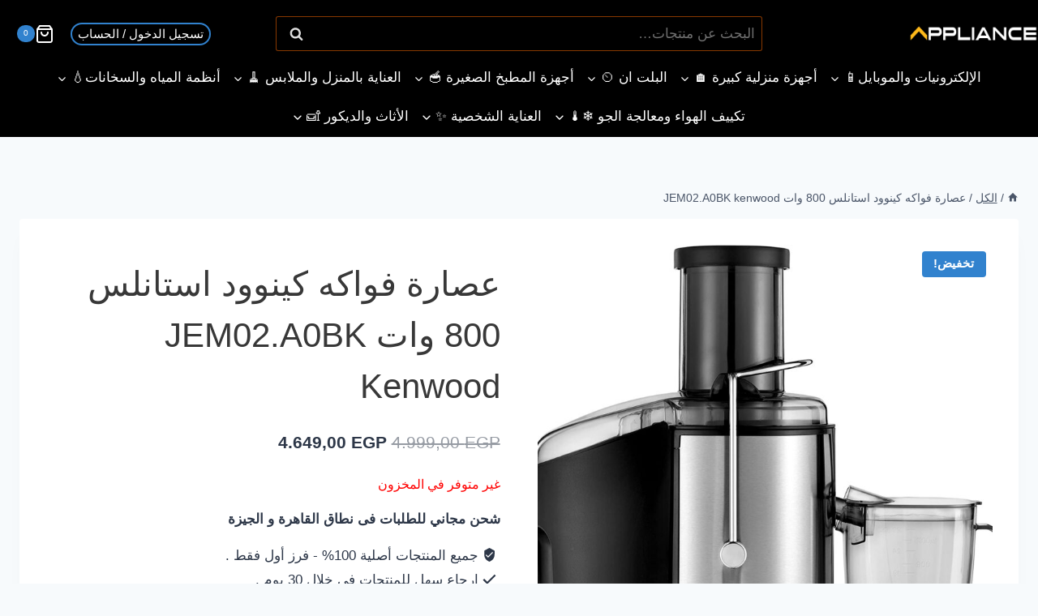

--- FILE ---
content_type: text/html; charset=UTF-8
request_url: https://applianceeg.com/%D8%B9%D8%B5%D8%A7%D8%B1%D8%A9-%D9%81%D9%88%D8%A7%D9%83%D9%87-%D9%83%D9%8A%D9%86%D9%88%D9%88%D8%AF-%D8%A7%D8%B3%D8%AA%D8%A7%D9%86%D9%84%D8%B3-800-%D9%88%D8%A7%D8%AA-jem02-a0bk/
body_size: 89986
content:
<!doctype html><html dir="rtl" lang="ar" prefix="og: https://ogp.me/ns#" class="no-js" itemtype="https://schema.org/IndividualProduct" itemscope><head><script data-no-optimize="1">var litespeed_docref=sessionStorage.getItem("litespeed_docref");litespeed_docref&&(Object.defineProperty(document,"referrer",{get:function(){return litespeed_docref}}),sessionStorage.removeItem("litespeed_docref"));</script> <meta charset="UTF-8"><meta name="viewport" content="width=device-width, initial-scale=1, minimum-scale=1"><title>عصارة فواكه كينوود استانلس 800 وات JEM02.A0BK kenwood</title><meta name="description" content="عروض و خصومات عصارة فواكه كينوود استانلس 800 وات JEM02.A0BK kenwood منتجات اصلية ، ضمان الوكيل ، فاتورة ضريبية ، شحن سريع ، إرجاع مجاني خلال 30 يوم. "/><meta name="robots" content="follow, index, max-snippet:-1, max-video-preview:-1, max-image-preview:large"/><link rel="canonical" href="https://applianceeg.com/%d8%b9%d8%b5%d8%a7%d8%b1%d8%a9-%d9%81%d9%88%d8%a7%d9%83%d9%87-%d9%83%d9%8a%d9%86%d9%88%d9%88%d8%af-%d8%a7%d8%b3%d8%aa%d8%a7%d9%86%d9%84%d8%b3-800-%d9%88%d8%a7%d8%aa-jem02-a0bk/" /><meta property="og:locale" content="ar_AR" /><meta property="og:type" content="product" /><meta property="og:title" content="عصارة فواكه كينوود استانلس 800 وات JEM02.A0BK kenwood" /><meta property="og:description" content="عروض و خصومات عصارة فواكه كينوود استانلس 800 وات JEM02.A0BK kenwood منتجات اصلية ، ضمان الوكيل ، فاتورة ضريبية ، شحن سريع ، إرجاع مجاني خلال 30 يوم. " /><meta property="og:url" content="https://applianceeg.com/%d8%b9%d8%b5%d8%a7%d8%b1%d8%a9-%d9%81%d9%88%d8%a7%d9%83%d9%87-%d9%83%d9%8a%d9%86%d9%88%d9%88%d8%af-%d8%a7%d8%b3%d8%aa%d8%a7%d9%86%d9%84%d8%b3-800-%d9%88%d8%a7%d8%aa-jem02-a0bk/" /><meta property="og:site_name" content="ابلاينس | Appliance" /><meta property="og:updated_time" content="2026-01-15T08:31:01+02:00" /><meta property="og:image" content="https://applianceeg.com/wp-content/uploads/2023/03/JEM02.A0BK.jpg" /><meta property="og:image:secure_url" content="https://applianceeg.com/wp-content/uploads/2023/03/JEM02.A0BK.jpg" /><meta property="og:image:width" content="1500" /><meta property="og:image:height" content="1411" /><meta property="og:image:alt" content="عصارة فواكه كينوود استانلس 800 وات JEM02.A0BK kenwood" /><meta property="og:image:type" content="image/jpeg" /><meta property="product:price:amount" content="4649" /><meta property="product:price:currency" content="EGP" /><meta name="twitter:card" content="summary_large_image" /><meta name="twitter:title" content="عصارة فواكه كينوود استانلس 800 وات JEM02.A0BK kenwood" /><meta name="twitter:description" content="عروض و خصومات عصارة فواكه كينوود استانلس 800 وات JEM02.A0BK kenwood منتجات اصلية ، ضمان الوكيل ، فاتورة ضريبية ، شحن سريع ، إرجاع مجاني خلال 30 يوم. " /><meta name="twitter:image" content="https://applianceeg.com/wp-content/uploads/2023/03/JEM02.A0BK.jpg" /><meta name="twitter:label1" content="السعر" /><meta name="twitter:data1" content="4.649,00&nbsp;EGP" /><meta name="twitter:label2" content="التوفر" /><meta name="twitter:data2" content="غير متوفر في المخزون" /> <script type="application/ld+json" class="rank-math-schema-pro">{"@context":"https://schema.org","@graph":[{"@type":"Place","@id":"https://applianceeg.com/#place","geo":{"@type":"GeoCoordinates","latitude":"29.965978902913793","longitude":" 32.541248228340926"},"hasMap":"https://www.google.com/maps/search/?api=1&amp;query=29.965978902913793, 32.541248228340926","address":{"@type":"PostalAddress","streetAddress":"13 el Madinah el ryadiah st","addressRegion":"suez","postalCode":"43511","addressCountry":"egypt"}},{"@type":["Corporation","Organization"],"@id":"https://applianceeg.com/#organization","name":"Appliance","url":"https://applianceeg.com","sameAs":["https://www.facebook.com/applianceegy"],"email":"cs@staging.applianceeg.com","address":{"@type":"PostalAddress","streetAddress":"13 el Madinah el ryadiah st","addressRegion":"suez","postalCode":"43511","addressCountry":"egypt"},"logo":{"@type":"ImageObject","@id":"https://applianceeg.com/#logo","url":"https://applianceeg.com/wp-content/uploads/2022/05/Appliance-social-logo.webp","contentUrl":"https://applianceeg.com/wp-content/uploads/2022/05/Appliance-social-logo.webp","caption":"\u0627\u0628\u0644\u0627\u064a\u0646\u0633 | Appliance","inLanguage":"ar","width":"500","height":"500"},"contactPoint":[{"@type":"ContactPoint","telephone":"+201501108809","contactType":"sales"}],"location":{"@id":"https://applianceeg.com/#place"}},{"@type":"WebSite","@id":"https://applianceeg.com/#website","url":"https://applianceeg.com","name":"\u0627\u0628\u0644\u0627\u064a\u0646\u0633 | Appliance","publisher":{"@id":"https://applianceeg.com/#organization"},"inLanguage":"ar"},{"@type":"ImageObject","@id":"https://applianceeg.com/wp-content/uploads/2023/03/JEM02.A0BK.jpg","url":"https://applianceeg.com/wp-content/uploads/2023/03/JEM02.A0BK.jpg","width":"1500","height":"1411","caption":"\u0639\u0635\u0627\u0631\u0629 \u0641\u0648\u0627\u0643\u0647 \u0643\u064a\u0646\u0648\u0648\u062f \u0627\u0633\u062a\u0627\u0646\u0644\u0633 800 \u0648\u0627\u062a JEM02.A0BK kenwood","inLanguage":"ar"},{"@type":"ItemPage","@id":"https://applianceeg.com/%d8%b9%d8%b5%d8%a7%d8%b1%d8%a9-%d9%81%d9%88%d8%a7%d9%83%d9%87-%d9%83%d9%8a%d9%86%d9%88%d9%88%d8%af-%d8%a7%d8%b3%d8%aa%d8%a7%d9%86%d9%84%d8%b3-800-%d9%88%d8%a7%d8%aa-jem02-a0bk/#webpage","url":"https://applianceeg.com/%d8%b9%d8%b5%d8%a7%d8%b1%d8%a9-%d9%81%d9%88%d8%a7%d9%83%d9%87-%d9%83%d9%8a%d9%86%d9%88%d9%88%d8%af-%d8%a7%d8%b3%d8%aa%d8%a7%d9%86%d9%84%d8%b3-800-%d9%88%d8%a7%d8%aa-jem02-a0bk/","name":"\u0639\u0635\u0627\u0631\u0629 \u0641\u0648\u0627\u0643\u0647 \u0643\u064a\u0646\u0648\u0648\u062f \u0627\u0633\u062a\u0627\u0646\u0644\u0633 800 \u0648\u0627\u062a JEM02.A0BK kenwood","datePublished":"2023-03-22T19:47:58+02:00","dateModified":"2026-01-15T08:31:01+02:00","isPartOf":{"@id":"https://applianceeg.com/#website"},"primaryImageOfPage":{"@id":"https://applianceeg.com/wp-content/uploads/2023/03/JEM02.A0BK.jpg"},"inLanguage":"ar"},{"@type":"Product","name":"\u0639\u0635\u0627\u0631\u0629 \u0641\u0648\u0627\u0643\u0647 \u0643\u064a\u0646\u0648\u0648\u062f \u0627\u0633\u062a\u0627\u0646\u0644\u0633 800 \u0648\u0627\u062a JEM02.A0BK kenwood","description":"\u0639\u0631\u0648\u0636 \u0648 \u062e\u0635\u0648\u0645\u0627\u062a \u0639\u0635\u0627\u0631\u0629 \u0641\u0648\u0627\u0643\u0647 \u0643\u064a\u0646\u0648\u0648\u062f \u0627\u0633\u062a\u0627\u0646\u0644\u0633 800 \u0648\u0627\u062a JEM02.A0BK kenwood \u0645\u0646\u062a\u062c\u0627\u062a \u0627\u0635\u0644\u064a\u0629 \u060c \u0636\u0645\u0627\u0646 \u0627\u0644\u0648\u0643\u064a\u0644 \u060c \u0641\u0627\u062a\u0648\u0631\u0629 \u0636\u0631\u064a\u0628\u064a\u0629 \u060c \u0634\u062d\u0646 \u0633\u0631\u064a\u0639 \u060c \u0625\u0631\u062c\u0627\u0639 \u0645\u062c\u0627\u0646\u064a \u062e\u0644\u0627\u0644 30 \u064a\u0648\u0645.\u00a0","sku":"EG-250012030-5011423201160","category":"\u0623\u062c\u0647\u0632\u0629 \u0627\u0644\u0645\u0637\u0628\u062e \u0627\u0644\u0635\u063a\u064a\u0631\u0629 \ud83e\udd63 &gt; \u0627\u0644\u0645\u0634\u0631\u0648\u0628\u0627\u062a &gt; \u0639\u0635\u0627\u0631\u0627\u062a \u0641\u0648\u0627\u0643\u0647","mainEntityOfPage":{"@id":"https://applianceeg.com/%d8%b9%d8%b5%d8%a7%d8%b1%d8%a9-%d9%81%d9%88%d8%a7%d9%83%d9%87-%d9%83%d9%8a%d9%86%d9%88%d9%88%d8%af-%d8%a7%d8%b3%d8%aa%d8%a7%d9%86%d9%84%d8%b3-800-%d9%88%d8%a7%d8%aa-jem02-a0bk/#webpage"},"gtin":"5011423201160","image":[{"@type":"ImageObject","url":"https://applianceeg.com/wp-content/uploads/2023/03/JEM02.A0BK.jpg","height":"1411","width":"1500"},{"@type":"ImageObject","url":"https://applianceeg.com/wp-content/uploads/2023/03/JEM02.A0BK-1.jpg","height":"1500","width":"1123"},{"@type":"ImageObject","url":"https://applianceeg.com/wp-content/uploads/2023/03/JEM02.A0BK-2.jpg","height":"1500","width":"938"},{"@type":"ImageObject","url":"https://applianceeg.com/wp-content/uploads/2023/03/JEM02.A0BK-3.jpg","height":"1500","width":"992"},{"@type":"ImageObject","url":"https://applianceeg.com/wp-content/uploads/2023/03/JEM02.A0BK-4.jpg","height":"1378","width":"1179"},{"@type":"ImageObject","url":"https://applianceeg.com/wp-content/uploads/2023/03/JEM02.A0BK-5.jpg","height":"1453","width":"1227"},{"@type":"ImageObject","url":"https://applianceeg.com/wp-content/uploads/2023/03/JEM02.A0BK-6.jpg","height":"1500","width":"1124"}],"offers":{"@type":"Offer","price":"4649.00","priceCurrency":"EGP","priceValidUntil":"2027-12-31","availability":"http://schema.org/OutOfStock","itemCondition":"NewCondition","url":"https://applianceeg.com/%d8%b9%d8%b5%d8%a7%d8%b1%d8%a9-%d9%81%d9%88%d8%a7%d9%83%d9%87-%d9%83%d9%8a%d9%86%d9%88%d9%88%d8%af-%d8%a7%d8%b3%d8%aa%d8%a7%d9%86%d9%84%d8%b3-800-%d9%88%d8%a7%d8%aa-jem02-a0bk/","seller":{"@type":"Organization","@id":"https://applianceeg.com/","name":"\u0627\u0628\u0644\u0627\u064a\u0646\u0633 | Appliance","url":"https://applianceeg.com","logo":"https://applianceeg.com/wp-content/uploads/2022/05/Appliance-social-logo.webp"},"priceSpecification":{"price":"4649","priceCurrency":"EGP","valueAddedTaxIncluded":"true"}},"color":"\u0627\u0633\u0648\u062f","additionalProperty":[{"@type":"PropertyValue","name":"pa_power-watt","value":"500 - 1000 \u0648\u0627\u062a"},{"@type":"PropertyValue","name":"pa_warranty","value":"\u0636\u0645\u0627\u0646 \u062f\u0648\u0644\u0649"}],"@id":"https://applianceeg.com/%d8%b9%d8%b5%d8%a7%d8%b1%d8%a9-%d9%81%d9%88%d8%a7%d9%83%d9%87-%d9%83%d9%8a%d9%86%d9%88%d9%88%d8%af-%d8%a7%d8%b3%d8%aa%d8%a7%d9%86%d9%84%d8%b3-800-%d9%88%d8%a7%d8%aa-jem02-a0bk/#richSnippet"}]}</script> <link rel='dns-prefetch' href='//www.atfawry.com' /><link rel='dns-prefetch' href='//www.googletagmanager.com' /><link rel='dns-prefetch' href='//maps.googleapis.com' /><link rel='dns-prefetch' href='//maps.gstatic.com' /><link rel='dns-prefetch' href='//fonts.googleapis.com' /><link rel='dns-prefetch' href='//fonts.gstatic.com' /><link rel='dns-prefetch' href='//use.fontawesome.com' /><link rel='dns-prefetch' href='//ajax.googleapis.com' /><link rel='dns-prefetch' href='//apis.google.com' /><link rel='dns-prefetch' href='//google-analytics.com' /><link rel='dns-prefetch' href='//www.google-analytics.com' /><link rel='dns-prefetch' href='//ssl.google-analytics.com' /><link rel='dns-prefetch' href='//www.googletagservices.com' /><link rel='dns-prefetch' href='//googleads.g.doubleclick.net' /><link rel='dns-prefetch' href='//adservice.google.com' /><link rel='dns-prefetch' href='//pagead2.googlesyndication.com' /><link rel='dns-prefetch' href='//tpc.googlesyndication.com' /><link rel='dns-prefetch' href='//youtube.com' /><link rel='dns-prefetch' href='//i.ytimg.com' /><link rel='dns-prefetch' href='//player.vimeo.com' /><link rel='dns-prefetch' href='//api.pinterest.com' /><link rel='dns-prefetch' href='//assets.pinterest.com' /><link rel='dns-prefetch' href='//connect.facebook.net' /><link rel='dns-prefetch' href='//platform.twitter.com' /><link rel='dns-prefetch' href='//syndication.twitter.com' /><link rel='dns-prefetch' href='//platform.instagram.com' /><link rel='dns-prefetch' href='//referrer.disqus.com' /><link rel='dns-prefetch' href='//c.disquscdn.com' /><link rel='dns-prefetch' href='//cdnjs.cloudflare.com' /><link rel='dns-prefetch' href='//cdn.ampproject.org' /><link rel='dns-prefetch' href='//pixel.wp.com' /><link rel='dns-prefetch' href='//disqus.com' /><link rel='dns-prefetch' href='//s.gravatar.com' /><link rel='dns-prefetch' href='//0.gravatar.com' /><link rel='dns-prefetch' href='//2.gravatar.com' /><link rel='dns-prefetch' href='//1.gravatar.com' /><link rel='dns-prefetch' href='//sitename.disqus.com' /><link rel='dns-prefetch' href='//s7.addthis.com' /><link rel='dns-prefetch' href='//platform.linkedin.com' /><link rel='dns-prefetch' href='//w.sharethis.com' /><link rel='dns-prefetch' href='//s0.wp.com' /><link rel='dns-prefetch' href='//s1.wp.com' /><link rel='dns-prefetch' href='//s2.wp.com' /><link rel='dns-prefetch' href='//stats.wp.com' /><link rel='dns-prefetch' href='//ajax.microsoft.com' /><link rel='dns-prefetch' href='//ajax.aspnetcdn.com' /><link rel='dns-prefetch' href='//s3.amazonaws.com' /><link rel='dns-prefetch' href='//code.jquery.com' /><link rel='dns-prefetch' href='//stackpath.bootstrapcdn.com' /><link rel='dns-prefetch' href='//github.githubassets.com' /><link rel='dns-prefetch' href='//ad.doubleclick.net' /><link rel='dns-prefetch' href='//stats.g.doubleclick.net' /><link rel='dns-prefetch' href='//cm.g.doubleclick.net' /><link rel='dns-prefetch' href='//stats.buysellads.com' /><link rel='dns-prefetch' href='//s3.buysellads.com' /><link rel="alternate" type="application/rss+xml" title="ابلاينس | Appliance &laquo; الخلاصة" href="https://applianceeg.com/feed/" /><link rel="alternate" type="application/rss+xml" title="ابلاينس | Appliance &laquo; خلاصة التعليقات" href="https://applianceeg.com/comments/feed/" /> <script type="litespeed/javascript">document.documentElement.classList.remove('no-js')</script> <link rel="alternate" type="application/rss+xml" title="ابلاينس | Appliance &laquo; عصارة فواكه كينوود استانلس 800 وات JEM02.A0BK kenwood خلاصة التعليقات" href="https://applianceeg.com/%d8%b9%d8%b5%d8%a7%d8%b1%d8%a9-%d9%81%d9%88%d8%a7%d9%83%d9%87-%d9%83%d9%8a%d9%86%d9%88%d9%88%d8%af-%d8%a7%d8%b3%d8%aa%d8%a7%d9%86%d9%84%d8%b3-800-%d9%88%d8%a7%d8%aa-jem02-a0bk/feed/" /><link rel="alternate" title="oEmbed (JSON)" type="application/json+oembed" href="https://applianceeg.com/wp-json/oembed/1.0/embed?url=https%3A%2F%2Fapplianceeg.com%2F%25d8%25b9%25d8%25b5%25d8%25a7%25d8%25b1%25d8%25a9-%25d9%2581%25d9%2588%25d8%25a7%25d9%2583%25d9%2587-%25d9%2583%25d9%258a%25d9%2586%25d9%2588%25d9%2588%25d8%25af-%25d8%25a7%25d8%25b3%25d8%25aa%25d8%25a7%25d9%2586%25d9%2584%25d8%25b3-800-%25d9%2588%25d8%25a7%25d8%25aa-jem02-a0bk%2F" /><link rel="alternate" title="oEmbed (XML)" type="text/xml+oembed" href="https://applianceeg.com/wp-json/oembed/1.0/embed?url=https%3A%2F%2Fapplianceeg.com%2F%25d8%25b9%25d8%25b5%25d8%25a7%25d8%25b1%25d8%25a9-%25d9%2581%25d9%2588%25d8%25a7%25d9%2583%25d9%2587-%25d9%2583%25d9%258a%25d9%2586%25d9%2588%25d9%2588%25d8%25af-%25d8%25a7%25d8%25b3%25d8%25aa%25d8%25a7%25d9%2586%25d9%2584%25d8%25b3-800-%25d9%2588%25d8%25a7%25d8%25aa-jem02-a0bk%2F&#038;format=xml" /><style id='wp-img-auto-sizes-contain-inline-css'>img:is([sizes=auto i],[sizes^="auto," i]){contain-intrinsic-size:3000px 1500px}
/*# sourceURL=wp-img-auto-sizes-contain-inline-css */</style><style id="litespeed-ccss">ul{box-sizing:border-box}:root{--wp--preset--font-size--normal:16px;--wp--preset--font-size--huge:42px}.screen-reader-text{border:0;clip-path:inset(50%);height:1px;margin:-1px;overflow:hidden;padding:0;position:absolute;width:1px;word-wrap:normal!important}:root{--wp--preset--aspect-ratio--square:1;--wp--preset--aspect-ratio--4-3:4/3;--wp--preset--aspect-ratio--3-4:3/4;--wp--preset--aspect-ratio--3-2:3/2;--wp--preset--aspect-ratio--2-3:2/3;--wp--preset--aspect-ratio--16-9:16/9;--wp--preset--aspect-ratio--9-16:9/16;--wp--preset--color--black:#000000;--wp--preset--color--cyan-bluish-gray:#abb8c3;--wp--preset--color--white:#ffffff;--wp--preset--color--pale-pink:#f78da7;--wp--preset--color--vivid-red:#cf2e2e;--wp--preset--color--luminous-vivid-orange:#ff6900;--wp--preset--color--luminous-vivid-amber:#fcb900;--wp--preset--color--light-green-cyan:#7bdcb5;--wp--preset--color--vivid-green-cyan:#00d084;--wp--preset--color--pale-cyan-blue:#8ed1fc;--wp--preset--color--vivid-cyan-blue:#0693e3;--wp--preset--color--vivid-purple:#9b51e0;--wp--preset--color--theme-palette-1:var(--global-palette1);--wp--preset--color--theme-palette-2:var(--global-palette2);--wp--preset--color--theme-palette-3:var(--global-palette3);--wp--preset--color--theme-palette-4:var(--global-palette4);--wp--preset--color--theme-palette-5:var(--global-palette5);--wp--preset--color--theme-palette-6:var(--global-palette6);--wp--preset--color--theme-palette-7:var(--global-palette7);--wp--preset--color--theme-palette-8:var(--global-palette8);--wp--preset--color--theme-palette-9:var(--global-palette9);--wp--preset--gradient--vivid-cyan-blue-to-vivid-purple:linear-gradient(135deg,rgba(6,147,227,1) 0%,rgb(155,81,224) 100%);--wp--preset--gradient--light-green-cyan-to-vivid-green-cyan:linear-gradient(135deg,rgb(122,220,180) 0%,rgb(0,208,130) 100%);--wp--preset--gradient--luminous-vivid-amber-to-luminous-vivid-orange:linear-gradient(135deg,rgba(252,185,0,1) 0%,rgba(255,105,0,1) 100%);--wp--preset--gradient--luminous-vivid-orange-to-vivid-red:linear-gradient(135deg,rgba(255,105,0,1) 0%,rgb(207,46,46) 100%);--wp--preset--gradient--very-light-gray-to-cyan-bluish-gray:linear-gradient(135deg,rgb(238,238,238) 0%,rgb(169,184,195) 100%);--wp--preset--gradient--cool-to-warm-spectrum:linear-gradient(135deg,rgb(74,234,220) 0%,rgb(151,120,209) 20%,rgb(207,42,186) 40%,rgb(238,44,130) 60%,rgb(251,105,98) 80%,rgb(254,248,76) 100%);--wp--preset--gradient--blush-light-purple:linear-gradient(135deg,rgb(255,206,236) 0%,rgb(152,150,240) 100%);--wp--preset--gradient--blush-bordeaux:linear-gradient(135deg,rgb(254,205,165) 0%,rgb(254,45,45) 50%,rgb(107,0,62) 100%);--wp--preset--gradient--luminous-dusk:linear-gradient(135deg,rgb(255,203,112) 0%,rgb(199,81,192) 50%,rgb(65,88,208) 100%);--wp--preset--gradient--pale-ocean:linear-gradient(135deg,rgb(255,245,203) 0%,rgb(182,227,212) 50%,rgb(51,167,181) 100%);--wp--preset--gradient--electric-grass:linear-gradient(135deg,rgb(202,248,128) 0%,rgb(113,206,126) 100%);--wp--preset--gradient--midnight:linear-gradient(135deg,rgb(2,3,129) 0%,rgb(40,116,252) 100%);--wp--preset--font-size--small:var(--global-font-size-small);--wp--preset--font-size--medium:var(--global-font-size-medium);--wp--preset--font-size--large:var(--global-font-size-large);--wp--preset--font-size--x-large:42px;--wp--preset--font-size--larger:var(--global-font-size-larger);--wp--preset--font-size--xxlarge:var(--global-font-size-xxlarge);--wp--preset--spacing--20:0.44rem;--wp--preset--spacing--30:0.67rem;--wp--preset--spacing--40:1rem;--wp--preset--spacing--50:1.5rem;--wp--preset--spacing--60:2.25rem;--wp--preset--spacing--70:3.38rem;--wp--preset--spacing--80:5.06rem;--wp--preset--shadow--natural:6px 6px 9px rgba(0, 0, 0, 0.2);--wp--preset--shadow--deep:12px 12px 50px rgba(0, 0, 0, 0.4);--wp--preset--shadow--sharp:6px 6px 0px rgba(0, 0, 0, 0.2);--wp--preset--shadow--outlined:6px 6px 0px -3px rgba(255, 255, 255, 1), 6px 6px rgba(0, 0, 0, 1);--wp--preset--shadow--crisp:6px 6px 0px rgba(0, 0, 0, 1)}#wc_bis_product_form{margin:0 0 20px}#wc_bis_product_form .wc_bis_form_title{margin:0 0 20px}#wc_bis_product_form #wc_bis_email,#wc_bis_product_form #wc_bis_send_form{margin-bottom:20px}html{line-height:1.15;-webkit-text-size-adjust:100%}body{margin:0}main{display:block;min-width:0}h1{font-size:2em;margin:.67em 0}a{background-color:#fff0}img{border-style:none}button,input{font-size:100%;margin:0}button,input{overflow:visible}button{text-transform:none}button,[type="button"],[type="submit"]{-webkit-appearance:button}button::-moz-focus-inner,[type="button"]::-moz-focus-inner,[type="submit"]::-moz-focus-inner{border-style:none;padding:0}button:-moz-focusring,[type="button"]:-moz-focusring,[type="submit"]:-moz-focusring{outline:1px dotted ButtonText}[type="search"]{-webkit-appearance:textfield;outline-offset:-2px}[type="search"]::-webkit-search-decoration{-webkit-appearance:none}::-webkit-file-upload-button{-webkit-appearance:button;font:inherit}:root{--global-gray-400:#CBD5E0;--global-gray-500:#A0AEC0;--global-xs-spacing:1em;--global-sm-spacing:1.5rem;--global-md-spacing:2rem;--global-lg-spacing:2.5em;--global-xl-spacing:3.5em;--global-xxl-spacing:5rem;--global-edge-spacing:1.5rem;--global-boxed-spacing:2rem;--global-font-size-small:clamp(0.8rem, 0.73rem + 0.217vw, 0.9rem);--global-font-size-medium:clamp(1.1rem, 0.995rem + 0.326vw, 1.25rem);--global-font-size-large:clamp(1.75rem, 1.576rem + 0.543vw, 2rem);--global-font-size-larger:clamp(2rem, 1.6rem + 1vw, 2.5rem);--global-font-size-xxlarge:clamp(2.25rem, 1.728rem + 1.63vw, 3rem)}h1{padding:0;margin:0}ins{text-decoration:none}html{box-sizing:border-box}*,*::before,*::after{box-sizing:inherit}ul{margin:0 0 1.5em 1.5em;padding:0}ul{list-style:disc}li>ul{margin-bottom:0;margin-left:1.5em}img{display:block;height:auto;max-width:100%}a{color:var(--global-palette-highlight)}.screen-reader-text{clip:rect(1px,1px,1px,1px);position:absolute!important;height:1px;width:1px;overflow:hidden;word-wrap:normal!important}input[type="text"],input[type="search"]{-webkit-appearance:none;color:var(--global-palette5);border:1px solid var(--global-gray-400);border-radius:3px;padding:.4em .5em;max-width:100%;background:var(--global-palette9);box-shadow:0 0 0 -7px #fff0}::-webkit-input-placeholder{color:var(--global-palette6)}::-moz-placeholder{color:var(--global-palette6);opacity:1}::placeholder{color:var(--global-palette6)}button,.button{border-radius:3px;background:var(--global-palette-btn-bg);color:var(--global-palette-btn);padding:.4em 1em;border:0;font-size:1.125rem;line-height:1.6;display:inline-block;font-family:inherit;text-decoration:none;box-shadow:0 0 0 -7px #fff0}button:visited,.button:visited{background:var(--global-palette-btn-bg);color:var(--global-palette-btn)}.kadence-svg-iconset{display:inline-flex;align-self:center}.kadence-svg-iconset svg{height:1em;width:1em}.kadence-svg-iconset.svg-baseline svg{top:.125em;position:relative}.kt-clear{*zoom:1}.kt-clear::before,.kt-clear::after{content:' ';display:table}.kt-clear::after{clear:both}.content-area{margin:var(--global-xxl-spacing) 0}.site-container{margin:0 auto;padding:0 var(--global-content-edge-padding)}.content-bg{background:#fff}.content-style-unboxed .content-bg:not(.loop-entry){background:#fff0}.content-style-unboxed .entry:not(.loop-entry){box-shadow:none;border-radius:0}#wrapper{overflow:hidden;overflow:clip}body.footer-on-bottom #wrapper{min-height:100vh;display:flex;flex-direction:column}body.footer-on-bottom #inner-wrap{flex:1 0 auto}:root{--global-palette1:#e47b02;--global-palette2:#ed8f0c;--global-palette3:#1f2933;--global-palette4:#3e4c59;--global-palette5:#52606d;--global-palette6:#7b8794;--global-palette7:#f3f4f7;--global-palette8:#f9f9fb;--global-palette9:#ffffff;--global-palette9rgb:255, 255, 255;--global-palette-highlight:var(--global-palette1);--global-palette-highlight-alt:var(--global-palette2);--global-palette-highlight-alt2:var(--global-palette9);--global-palette-btn-bg:var(--global-palette1);--global-palette-btn-bg-hover:var(--global-palette2);--global-palette-btn:var(--global-palette9);--global-palette-btn-hover:var(--global-palette9);--global-body-font-family:'Libre Franklin', sans-serif;--global-heading-font-family:'Libre Franklin', sans-serif;--global-primary-nav-font-family:inherit;--global-fallback-font:sans-serif;--global-display-fallback-font:sans-serif;--global-content-width:1290px;--global-content-wide-width:calc(1290px + 230px);--global-content-narrow-width:842px;--global-content-edge-padding:1.5rem;--global-content-boxed-padding:2rem;--global-calc-content-width:calc(1290px - var(--global-content-edge-padding) - var(--global-content-edge-padding) );--wp--style--global--content-size:var(--global-calc-content-width)}.wp-site-blocks{--global-vw:calc( 100vw - ( 0.5 * var(--scrollbar-offset)))}body{background:var(--global-palette8)}body,input{font-style:normal;font-weight:400;font-size:17px;line-height:1.6;letter-spacing:0em;font-family:var(--global-body-font-family);color:var(--global-palette4)}.content-bg,body.content-style-unboxed .site{background:var(--global-palette9)}h1{font-family:var(--global-heading-font-family)}h1{font-style:normal;font-weight:700;font-size:50px;line-height:1.5;letter-spacing:0em;text-transform:capitalize;color:var(--global-palette9)}@media all and (max-width:1024px){h1{font-size:45px}}@media all and (max-width:767px){h1{font-size:40px}}.site-container{max-width:var(--global-content-width)}.content-area{margin-top:5rem;margin-bottom:5rem}@media all and (max-width:1024px){.content-area{margin-top:3rem;margin-bottom:3rem}}@media all and (max-width:767px){.content-area{margin-top:2rem;margin-bottom:2rem}}@media all and (max-width:1024px){:root{--global-content-boxed-padding:2rem}}@media all and (max-width:767px){:root{--global-content-boxed-padding:1.5rem}}.entry-content-wrap{padding:2rem}@media all and (max-width:1024px){.entry-content-wrap{padding:2rem}}@media all and (max-width:767px){.entry-content-wrap{padding:1.5rem}}button,.button{font-style:normal;font-weight:600;font-size:14px;letter-spacing:1px;font-family:'Libre Franklin',sans-serif;text-transform:uppercase;border-radius:0;padding:20px 35px 20px 35px;box-shadow:0 0 0 -7px #fff0}.site-branding a.brand img{max-width:172px}.site-branding{padding:0 2px 0 0}#masthead{background:#fff}.site-main-header-wrap .site-header-row-container-inner{background:#11181c;border-bottom:1px none var(--global-palette8)}.site-main-header-inner-wrap{min-height:70px}.site-bottom-header-wrap .site-header-row-container-inner{background:#11181c}.site-bottom-header-inner-wrap{min-height:0}.main-navigation .primary-menu-container>ul>li.menu-item>a{padding-left:calc(2em / 2);padding-right:calc(2em / 2);padding-top:.6em;padding-bottom:.6em;color:var(--global-palette8)}.main-navigation .primary-menu-container>ul li.menu-item>a{font-style:normal;font-weight:500;font-size:19px;letter-spacing:0;text-transform:capitalize}.header-navigation .header-menu-container ul ul.sub-menu{background:var(--global-palette3);box-shadow:0 2px 13px 0 rgb(0 0 0 / .1)}.header-navigation .header-menu-container ul ul li.menu-item{border-bottom:1px solid rgb(255 255 255 / .1)}.header-navigation .header-menu-container ul ul li.menu-item>a{width:200px;padding-top:1em;padding-bottom:1em;color:var(--global-palette8);font-size:12px}.mobile-toggle-open-container .menu-toggle-open{color:var(--global-palette8);padding:1.5px 2px 1.5px 1px;font-size:14px}.mobile-toggle-open-container .menu-toggle-open .menu-toggle-icon{font-size:26px}.mobile-navigation ul li{font-style:normal;font-weight:500;font-size:20px}@media all and (max-width:767px){.mobile-navigation ul li{font-size:18px;line-height:1.2}}.mobile-navigation ul li a{padding-top:1em;padding-bottom:1em}.mobile-navigation ul li>a,.mobile-navigation ul li.menu-item-has-children>.drawer-nav-drop-wrap{color:var(--global-palette8)}.mobile-navigation ul li.menu-item-has-children .drawer-nav-drop-wrap,.mobile-navigation ul li:not(.menu-item-has-children) a{border-bottom:1px solid rgb(255 255 255 / .1)}.mobile-navigation:not(.drawer-navigation-parent-toggle-true) ul li.menu-item-has-children .drawer-nav-drop-wrap button{border-left:1px solid rgb(255 255 255 / .1)}#mobile-drawer .drawer-header .drawer-toggle{padding:.6em .15em .6em .15em;font-size:24px}.site-header-item .header-cart-wrap .header-cart-inner-wrap .header-cart-button{color:var(--global-palette8);padding:0 0 0 20px}.header-cart-wrap .header-cart-button .header-cart-total{background:var(--global-palette1);color:var(--global-palette9)}.header-cart-wrap .header-cart-button .kadence-svg-iconset{font-size:1.5em}.header-mobile-cart-wrap .header-cart-inner-wrap .header-cart-button{color:var(--global-palette8)}.header-social-wrap{margin:0 0 0 30px}.header-social-wrap .header-social-inner-wrap{font-size:1em;gap:.3em}.header-social-wrap .header-social-inner-wrap .social-button{color:var(--global-palette8);background:#fff0;border:2px none currentColor;border-radius:100px}.search-toggle-open-container .search-toggle-open{background:#fff0;color:var(--global-palette8);padding:8px 8px 8px 8px;margin:0 0 0 2px}.search-toggle-open-container .search-toggle-open .search-toggle-icon{font-size:1.5em}#search-drawer .drawer-inner{background:rgb(9 12 16 / .97)}.woocommerce div.product .product_title{font-style:normal;color:var(--global-palette4)}.header-account-button>.kadence-svg-iconset{font-size:1.2em}.site-header-item .header-account-wrap>.header-account-button{display:flex;align-items:center}.site-header-item .header-account-wrap .header-account-button{text-decoration:none;box-shadow:none;color:var(--global-palette8);background:#fff0;padding:.6em 0em .6em 0em}.header-mobile-account-wrap .header-account-button>.kadence-svg-iconset{font-size:1.2em}.header-mobile-account-wrap>.header-account-button{display:flex;align-items:center}.header-mobile-account-wrap .header-account-button{text-decoration:none;box-shadow:none;color:var(--global-palette8);background:#fff0;padding:.6em 0em .6em 0em}.header-item-search-bar form ::-webkit-input-placeholder{color:currentColor;opacity:.5}.header-search-bar form{max-width:100%;width:600px}body.rtl{direction:rtl;unicode-bidi:embed}@media screen and (max-width:719px){.rtl.woocommerce.single-product div.product div.images,.rtl.woocommerce.single-product div.product div.summary,.rtl.woocommerce-page.single-product div.product div.images,.rtl.woocommerce-page.single-product div.product div.summary{float:none;width:100%}}.site-branding{max-height:inherit}.site-branding a.brand{display:flex;gap:1em;flex-direction:row;align-items:center;text-decoration:none;color:inherit;max-height:inherit}.site-branding a.brand img{display:block}.header-navigation ul ul.sub-menu{display:none;position:absolute;top:100%;flex-direction:column;background:#fff;margin-left:0;box-shadow:0 2px 13px rgb(0 0 0 / .1);z-index:1000}.header-navigation ul ul.sub-menu>li:last-child{border-bottom:0}.nav--toggle-sub .dropdown-nav-toggle{display:block;background:0 0;position:absolute;right:0;top:50%;width:.7em;height:.7em;font-size:inherit;width:.9em;height:.9em;font-size:.9em;display:inline-flex;line-height:inherit;margin:0;padding:0;border:none;border-radius:0;transform:translateY(-50%);overflow:visible}.nav--toggle-sub ul ul .dropdown-nav-toggle{right:.2em}.nav--toggle-sub ul ul .dropdown-nav-toggle .kadence-svg-iconset{transform:rotate(-90deg)}.nav--toggle-sub li.menu-item-has-children{position:relative}.nav-drop-title-wrap{position:relative;padding-right:1em;display:block}.rtl .nav--toggle-sub .dropdown-nav-toggle{right:auto;left:0}.rtl .nav--toggle-sub ul ul .dropdown-nav-toggle .kadence-svg-iconset{transform:rotate(-270deg)}.rtl .header-navigation ul ul ul.sub-menu{right:100%;left:auto}.rtl .nav-drop-title-wrap{padding-left:1em;padding-right:0}.header-menu-container,.header-navigation{display:flex}.header-navigation li.menu-item>a{display:block;width:100%;text-decoration:none;color:var(--global-palette4);transform:translate3d(0,0,0)}.header-navigation ul.sub-menu{display:block;list-style:none;margin:0;padding:0}.header-navigation ul li.menu-item>a{padding:.6em .5em}.header-navigation ul ul li.menu-item>a{padding:1em}.header-navigation ul ul li.menu-item>a{width:200px}.header-navigation ul ul ul.sub-menu{top:0;left:100%;right:auto;min-height:100%}.header-navigation .menu{display:flex;flex-wrap:wrap;justify-content:center;align-items:center;list-style:none;margin:0;padding:0}.menu-toggle-open{display:flex;background:0 0;align-items:center;box-shadow:none}.menu-toggle-open .menu-toggle-icon{display:flex}.menu-toggle-open.menu-toggle-style-default{border:0}.wp-site-blocks .menu-toggle-open{box-shadow:none}.mobile-navigation{width:100%}.mobile-navigation a{display:block;width:100%;text-decoration:none;padding:.6em .5em}.mobile-navigation ul{display:block;list-style:none;margin:0;padding:0}.drawer-nav-drop-wrap{display:flex;position:relative}.drawer-nav-drop-wrap a{color:inherit}.drawer-nav-drop-wrap .drawer-sub-toggle{background:0 0;color:inherit;padding:.5em .7em;display:flex;border:0;border-radius:0;box-shadow:none;line-height:normal}.mobile-navigation ul ul{padding-left:1em}.mobile-navigation ul.has-collapse-sub-nav ul.sub-menu{display:none}.popup-drawer{position:fixed;display:none;top:0;bottom:0;left:-99999rem;right:99999rem;z-index:100000}.popup-drawer .drawer-overlay{background-color:rgb(0 0 0 / .4);position:fixed;top:0;right:0;bottom:0;left:0;opacity:0}.popup-drawer .drawer-inner{width:100%;transform:translateX(100%);max-width:90%;right:0;top:0;overflow:auto;background:#090c10;color:#fff;bottom:0;opacity:0;position:fixed;box-shadow:0 0 2rem 0 rgb(0 0 0 / .1);display:flex;flex-direction:column}.popup-drawer .drawer-header{padding:0 1.5em;display:flex;justify-content:flex-end;min-height:calc(1.2em + 24px)}.popup-drawer .drawer-header .drawer-toggle{background:0 0;border:0;font-size:24px;line-height:1;padding:.6em .15em;color:inherit;display:flex;box-shadow:none;border-radius:0}.popup-drawer .drawer-content{padding:0 1.5em 1.5em}.popup-drawer .drawer-header .drawer-toggle{width:1em;position:relative;height:1em;box-sizing:content-box;font-size:24px}.drawer-toggle .toggle-close-bar{width:.75em;height:.08em;background:currentColor;transform-origin:center center;position:absolute;margin-top:-.04em;opacity:0;border-radius:.08em;left:50%;margin-left:-.375em;top:50%;transform:rotate(45deg) translateX(-50%)}.drawer-toggle .toggle-close-bar:last-child{transform:rotate(-45deg) translateX(50%)}#main-header{display:none}#masthead{position:relative;z-index:11}@media screen and (min-width:1025px){#main-header{display:block}#mobile-header{display:none}}.site-header-row{display:grid;grid-template-columns:auto auto}.site-header-row.site-header-row-center-column{grid-template-columns:1fr auto 1fr}.site-header-section{display:flex;max-height:inherit}.site-header-item{display:flex;align-items:center;margin-right:10px;max-height:inherit}.rtl .site-header-item{margin-left:10px;margin-right:0}.site-header-section>.site-header-item:last-child{margin-right:0}.rtl .site-header-section>.site-header-item:last-child{margin-left:0}.drawer-content .site-header-item{margin-right:0;margin-bottom:10px}.drawer-content .site-header-item:last-child{margin-bottom:0}.site-header-section-right{justify-content:flex-end}.site-header-section-center{justify-content:center}.site-header-section-left-center{flex-grow:1;justify-content:flex-end}.site-header-section-right-center{flex-grow:1;justify-content:flex-start}.element-social-inner-wrap{display:flex;flex-wrap:wrap;align-items:center;gap:.3em}a.social-button{width:2em;text-decoration:none;height:2em;display:inline-flex;justify-content:center;align-items:center;margin:0;color:var(--global-palette4);background:var(--global-palette7);border-radius:3px}.search-toggle-open{display:flex;background:0 0;align-items:center;padding:.5em;box-shadow:none}.search-toggle-open .search-toggle-icon{display:flex}.search-toggle-open .search-toggle-icon svg.kadence-svg-icon{top:-.05em;position:relative}.search-toggle-open.search-toggle-style-default{border:0}.popup-drawer-layout-fullwidth .drawer-inner{max-width:none;background:rgb(9 12 16 / .97)}#search-drawer .drawer-inner .drawer-header{position:relative;z-index:100}#search-drawer .drawer-inner .drawer-content{display:flex;justify-content:center;align-items:center;position:absolute;top:0;bottom:0;left:0;right:0;padding:2em}#search-drawer .drawer-inner form{max-width:800px;width:100%;margin:0 auto;display:flex}#search-drawer .drawer-inner form label{flex-grow:2}#search-drawer .drawer-inner form ::-webkit-input-placeholder{color:currentColor;opacity:.5}#search-drawer .drawer-inner form ::-moz-placeholder{color:currentColor;opacity:.5}#search-drawer .drawer-inner form :-ms-input-placeholder{color:currentColor;opacity:.5}#search-drawer .drawer-inner form :-moz-placeholder{color:currentColor;opacity:.5}#search-drawer .drawer-inner input.search-field{width:100%;background:0 0;color:var(--global-palette6);padding:.8em 80px .8em .8em;font-size:20px;border:1px solid currentColor}#search-drawer .drawer-inner .kadence-search-icon-wrap{color:var(--global-palette6);width:70px}#mobile-drawer{z-index:99999}.entry{box-shadow:0 15px 25px -10px rgb(0 0 0 / .05);border-radius:.25rem}.kadence-breadcrumbs{margin:1em 0;font-size:85%;color:var(--global-palette5)}.kadence-breadcrumbs a{color:inherit}.entry-summary{margin:var(--global-xs-spacing) 0 0}.entry-title{word-wrap:break-word}#cancel-comment-reply-link{margin-left:.8em}.woocommerce ul.products li.product .button .kadence-svg-iconset svg{margin-left:.5em}.woocommerce ul.products li.product .button .kadence-spinner-svg,.woocommerce ul.products li.product .button .kadence-check-svg{display:none}.woocommerce img,.woocommerce-page img{height:auto;max-width:100%}.woocommerce div.product div.images,.woocommerce-page div.product div.images{float:left;width:48%}.woocommerce div.product div.summary,.woocommerce-page div.product div.summary{float:right;width:48%;clear:none}.woocommerce div.product .woocommerce-tabs,.woocommerce-page div.product .woocommerce-tabs{clear:both}.rtl.woocommerce div.product div.images{float:right;width:48%}.rtl.woocommerce div.product div.summary{float:left;width:48%;clear:none}.rtl.woocommerce span.onsale{left:auto;right:.5rem}form.woocommerce-product-search{position:relative}form.woocommerce-product-search button[type="submit"]{top:0;right:0;bottom:0;position:absolute;color:transparent!important;background:transparent!important;z-index:2;width:50px;border:0;padding:8px 12px 7px;box-shadow:none;border-radius:0;overflow:hidden}form.woocommerce-product-search input[type="search"]{padding-right:60px;width:100%}form.woocommerce-product-search .kadence-search-icon-wrap{position:absolute;right:0;top:0;height:100%;width:50px;padding:0;text-align:center;background:0 0;z-index:3;color:var(--global-palette6);text-shadow:none;display:flex;align-items:center;justify-content:center}body.rtl .woocommerce-product-search .kadence-search-icon-wrap{left:0;right:auto}body.rtl .woocommerce-product-search input[type="search"]{padding-right:.5em;padding-left:60px}.woocommerce div.product:after{clear:both;display:table;content:""}.woocommerce div.product{margin-bottom:0;position:relative}.woocommerce div.product .product_title{clear:none;margin-top:0;padding:0}.woocommerce div.product p.price{font-size:1.25em}.woocommerce div.product p.price ins{background:inherit;font-weight:700;display:inline-block}.woocommerce div.product p.price del{opacity:.5;display:inline-block}.woocommerce div.product p.stock{font-size:.92em}.woocommerce div.product .stock{color:var(--global-palette-highlight)}.woocommerce div.product .out-of-stock{color:red}.woocommerce div.product div.images{margin-bottom:1em;padding-bottom:1em}.woocommerce div.product div.images img{display:block;height:auto;margin-right:auto;margin-left:auto;box-shadow:none}.woocommerce div.product div.images.woocommerce-product-gallery{position:relative}.woocommerce div.product div.summary{margin-bottom:2em}.woocommerce div.product div.summary p{margin:1em 0}.woocommerce div.product .product_meta>span{display:block;font-size:70%;font-weight:700;color:var(--global-palette6)}.woocommerce div.product .product_meta>span a{color:inherit}.woocommerce span.onsale{min-height:0;min-width:0;padding:.5em 1em;font-weight:700;position:absolute;text-align:center;line-height:1.2;top:.5rem;left:.5rem;margin:0;border-radius:.25rem;background-color:var(--global-palette-highlight);color:var(--global-palette-highlight-alt2);font-size:.857em;z-index:9}.single-product .kadence-breadcrumbs{margin-top:-1rem}.content-style-unboxed .entry-content-wrap.product:not(.loop-entry){padding:0}.kadence-header-cart .header-cart-button{color:inherit;text-decoration:none;display:flex;align-items:center;background:#fff0;padding:0;border:0;box-shadow:none;font-size:1rem}.header-cart-button .kadence-svg-iconset{font-size:1.2em}.header-cart-wrap .header-cart-empty-check{display:none}.header-cart-button .header-cart-total{font-size:.65em;height:2.1em;line-height:1;background:var(--global-palette7);border-radius:50%;display:flex;width:2.1em;justify-content:center;align-items:center;text-align:center;color:var(--global-palette4);margin-left:.1em}@media screen and (max-width:719px){.woocommerce div.product .woocommerce-tabs{border:1px solid var(--global-gray-400);margin-bottom:2em}.woocommerce div.product div.images,.woocommerce div.product div.summary,.woocommerce-page div.product div.images,.woocommerce-page div.product div.summary{float:none;width:100%}}.nav-drop-title-wrap{display:flex;align-items:center}.header-navigation>div>ul>li>a{display:flex;align-items:center}.header-menu-container ul.menu{position:relative}:root{--global-kb-font-size-sm:clamp(0.8rem, 0.73rem + 0.217vw, 0.9rem);--global-kb-font-size-md:clamp(1.1rem, 0.995rem + 0.326vw, 1.25rem);--global-kb-font-size-lg:clamp(1.75rem, 1.576rem + 0.543vw, 2rem);--global-kb-font-size-xl:clamp(2.25rem, 1.728rem + 1.63vw, 3rem);--global-kb-font-size-xxl:clamp(2.5rem, 1.456rem + 3.26vw, 4rem);--global-kb-font-size-xxxl:clamp(2.75rem, 0.489rem + 7.065vw, 6rem)}.ksk-gallery{--thumb-gap:5px;--thumb-grid-gap:20px}.woocommerce-product-gallery .product_image{position:relative}.woocommerce-product-gallery .thumb-wrapper{margin-left:auto;margin-right:auto}.kt-image-slide{display:block;overflow:hidden}.kt-layout-above .kadence-product-gallery-thumbnails{margin-top:var(--thumb-gap,5px)}@media (max-width:1024px){.kt-md-layout-above .kadence-product-gallery-thumbnails{margin-top:var(--thumb-gap,5px);position:relative}.kt-md-layout-above .kadence-product-gallery-thumbnails .thumb-wrapper.splide__slider{position:relative;right:auto;left:auto;bottom:auto}.kt-md-layout-above .kadence-product-gallery-thumbnails .kt-woo-gallery-thumbnail{margin-left:0;margin-right:0}}@media (max-width:767px){.kt-sm-layout-above .kadence-product-gallery-thumbnails{margin-top:var(--thumb-gap,5px);position:relative;right:auto;left:auto;top:auto}.kt-sm-layout-above .kadence-product-gallery-thumbnails .thumb-wrapper.splide__slider{position:relative;right:auto;left:auto;bottom:auto}.kt-sm-layout-above .kadence-product-gallery-thumbnails .kt-woo-gallery-thumbnail{margin-left:0;margin-right:0}}.woocommerce div.product div.images .kadence-product-gallery-main img{width:auto;margin-left:auto;margin-right:auto}.kadence-product-gallery-main.splide .splide__slide{max-width:100%}.kt-layout-above .kadence-product-gallery-main:not(.is-initialized)+.kadence-product-gallery-thumbnails .splide__slide{margin-right:var(--thumb-gap,5px)}.kt-layout-above .kadence-product-gallery-main:not(.is-initialized)[data-thumbcol="2"]+.kadence-product-gallery-thumbnails .splide__slide{max-width:calc(((100% + var(--thumb-gap, 5px )) / 2) - var(--thumb-gap, 5px ))}@media (max-width:767px){.kt-sm-layout-above .kadence-product-gallery-main:not(.is-initialized)[data-sm-thumbcol="2"]+.kadence-product-gallery-thumbnails .splide__slide{max-width:calc(((100% + var(--thumb-gap, 5px )) / 2) - var(--thumb-gap, 5px ))}.kt-sm-layout-above .kadence-product-gallery-main:not(.is-initialized){margin-left:0!important;margin-right:0!important}.kt-sm-layout-above .kadence-product-gallery-main:not(.is-initialized)+.kadence-product-gallery-thumbnails .splide__slide{margin-right:var(--thumb-gap,5px);margin-bottom:0}.kt-sm-layout-above .kadence-product-gallery-main:not(.is-initialized)+.kadence-product-gallery-thumbnails{width:100%!important}.kt-sm-layout-above .kadence-product-gallery-main:not(.is-initialized)+.kadence-product-gallery-thumbnails .splide__list{display:flex}}.kadence-product-gallery-thumbnails .kt-woo-gallery-thumbnail img,.woocommerce .product .kadence-product-gallery-thumbnails .kt-woo-gallery-thumbnail img{-o-object-fit:cover;object-fit:cover;width:100%;height:100%}.kadence-product-gallery-thumbnails.splide .splide__slide img{border:0 solid #fff0}.kb-splide .splide__list{backface-visibility:hidden;display:flex;height:100%;margin:0!important;padding:0!important}.kb-splide{outline:0;position:relative;--splide-nav-color:#fff;--splide-nav-background:rgba(0,0,0,0.8);--splide-nav-border:2px solid transparent;--splide-pagination-background:#000}.kb-splide.kt-carousel-arrowstyle-blackonlight{--splide-nav-color:#000;--splide-nav-background:rgba(255,255,255,0.8)}.kb-splide .splide__slide{backface-visibility:hidden;box-sizing:border-box;flex-shrink:0;list-style-type:none!important;margin:0;outline:0;position:relative}.kb-splide .splide__slide img{vertical-align:bottom}.kb-splide .splide__slider{position:relative}.kb-splide .splide__track{overflow:hidden;position:relative;z-index:0}#pg-thumbnails-8710 .thumb-wrapper{max-width:33%}@media all and (max-width:767px){#pg-thumbnails-8710 .thumb-wrapper{max-width:33%}}.screen-reader-text{clip:rect(1px,1px,1px,1px);word-wrap:normal!important;border:0;clip-path:inset(50%);height:1px;margin:-1px;overflow:hidden;overflow-wrap:normal!important;padding:0;position:absolute!important;width:1px}</style><style>footer,related products{content-visibility:auto;contain-intrinsic-size:1px 1000px;}</style><link rel="preload" data-asynced="1" data-optimized="2" as="style" onload="this.onload=null;this.rel='stylesheet'" href="https://applianceeg.com/wp-content/litespeed/css/968260ff4e196460a8eb4efa8f3931b1.css?ver=a3d0b" /><script type="litespeed/javascript">!function(a){"use strict";var b=function(b,c,d){function e(a){return h.body?a():void setTimeout(function(){e(a)})}function f(){i.addEventListener&&i.removeEventListener("load",f),i.media=d||"all"}var g,h=a.document,i=h.createElement("link");if(c)g=c;else{var j=(h.body||h.getElementsByTagName("head")[0]).childNodes;g=j[j.length-1]}var k=h.styleSheets;i.rel="stylesheet",i.href=b,i.media="only x",e(function(){g.parentNode.insertBefore(i,c?g:g.nextSibling)});var l=function(a){for(var b=i.href,c=k.length;c--;)if(k[c].href===b)return a();setTimeout(function(){l(a)})};return i.addEventListener&&i.addEventListener("load",f),i.onloadcssdefined=l,l(f),i};"undefined"!=typeof exports?exports.loadCSS=b:a.loadCSS=b}("undefined"!=typeof global?global:this);!function(a){if(a.loadCSS){var b=loadCSS.relpreload={};if(b.support=function(){try{return a.document.createElement("link").relList.supports("preload")}catch(b){return!1}},b.poly=function(){for(var b=a.document.getElementsByTagName("link"),c=0;c<b.length;c++){var d=b[c];"preload"===d.rel&&"style"===d.getAttribute("as")&&(a.loadCSS(d.href,d,d.getAttribute("media")),d.rel=null)}},!b.support()){b.poly();var c=a.setInterval(b.poly,300);a.addEventListener&&a.addEventListener("load",function(){b.poly(),a.clearInterval(c)}),a.attachEvent&&a.attachEvent("onload",function(){a.clearInterval(c)})}}}(this);</script><link rel="preload" as="image" href="https://applianceeg.com/wp-content/uploads/2022/05/Appliance-logo-mobile.webp"><link rel="preload" as="image" href="https://applianceeg.com/wp-content/uploads/2022/05/Appliance-logo-mobile.webp"><style id='global-styles-inline-css'>:root{--wp--preset--aspect-ratio--square: 1;--wp--preset--aspect-ratio--4-3: 4/3;--wp--preset--aspect-ratio--3-4: 3/4;--wp--preset--aspect-ratio--3-2: 3/2;--wp--preset--aspect-ratio--2-3: 2/3;--wp--preset--aspect-ratio--16-9: 16/9;--wp--preset--aspect-ratio--9-16: 9/16;--wp--preset--color--black: #000000;--wp--preset--color--cyan-bluish-gray: #abb8c3;--wp--preset--color--white: #ffffff;--wp--preset--color--pale-pink: #f78da7;--wp--preset--color--vivid-red: #cf2e2e;--wp--preset--color--luminous-vivid-orange: #ff6900;--wp--preset--color--luminous-vivid-amber: #fcb900;--wp--preset--color--light-green-cyan: #7bdcb5;--wp--preset--color--vivid-green-cyan: #00d084;--wp--preset--color--pale-cyan-blue: #8ed1fc;--wp--preset--color--vivid-cyan-blue: #0693e3;--wp--preset--color--vivid-purple: #9b51e0;--wp--preset--color--theme-palette-1: var(--global-palette1);--wp--preset--color--theme-palette-2: var(--global-palette2);--wp--preset--color--theme-palette-3: var(--global-palette3);--wp--preset--color--theme-palette-4: var(--global-palette4);--wp--preset--color--theme-palette-5: var(--global-palette5);--wp--preset--color--theme-palette-6: var(--global-palette6);--wp--preset--color--theme-palette-7: var(--global-palette7);--wp--preset--color--theme-palette-8: var(--global-palette8);--wp--preset--color--theme-palette-9: var(--global-palette9);--wp--preset--color--theme-palette-10: var(--global-palette10);--wp--preset--color--theme-palette-11: var(--global-palette11);--wp--preset--color--theme-palette-12: var(--global-palette12);--wp--preset--color--theme-palette-13: var(--global-palette13);--wp--preset--color--theme-palette-14: var(--global-palette14);--wp--preset--color--theme-palette-15: var(--global-palette15);--wp--preset--gradient--vivid-cyan-blue-to-vivid-purple: linear-gradient(135deg,rgb(6,147,227) 0%,rgb(155,81,224) 100%);--wp--preset--gradient--light-green-cyan-to-vivid-green-cyan: linear-gradient(135deg,rgb(122,220,180) 0%,rgb(0,208,130) 100%);--wp--preset--gradient--luminous-vivid-amber-to-luminous-vivid-orange: linear-gradient(135deg,rgb(252,185,0) 0%,rgb(255,105,0) 100%);--wp--preset--gradient--luminous-vivid-orange-to-vivid-red: linear-gradient(135deg,rgb(255,105,0) 0%,rgb(207,46,46) 100%);--wp--preset--gradient--very-light-gray-to-cyan-bluish-gray: linear-gradient(135deg,rgb(238,238,238) 0%,rgb(169,184,195) 100%);--wp--preset--gradient--cool-to-warm-spectrum: linear-gradient(135deg,rgb(74,234,220) 0%,rgb(151,120,209) 20%,rgb(207,42,186) 40%,rgb(238,44,130) 60%,rgb(251,105,98) 80%,rgb(254,248,76) 100%);--wp--preset--gradient--blush-light-purple: linear-gradient(135deg,rgb(255,206,236) 0%,rgb(152,150,240) 100%);--wp--preset--gradient--blush-bordeaux: linear-gradient(135deg,rgb(254,205,165) 0%,rgb(254,45,45) 50%,rgb(107,0,62) 100%);--wp--preset--gradient--luminous-dusk: linear-gradient(135deg,rgb(255,203,112) 0%,rgb(199,81,192) 50%,rgb(65,88,208) 100%);--wp--preset--gradient--pale-ocean: linear-gradient(135deg,rgb(255,245,203) 0%,rgb(182,227,212) 50%,rgb(51,167,181) 100%);--wp--preset--gradient--electric-grass: linear-gradient(135deg,rgb(202,248,128) 0%,rgb(113,206,126) 100%);--wp--preset--gradient--midnight: linear-gradient(135deg,rgb(2,3,129) 0%,rgb(40,116,252) 100%);--wp--preset--font-size--small: var(--global-font-size-small);--wp--preset--font-size--medium: var(--global-font-size-medium);--wp--preset--font-size--large: var(--global-font-size-large);--wp--preset--font-size--x-large: 42px;--wp--preset--font-size--larger: var(--global-font-size-larger);--wp--preset--font-size--xxlarge: var(--global-font-size-xxlarge);--wp--preset--spacing--20: 0.44rem;--wp--preset--spacing--30: 0.67rem;--wp--preset--spacing--40: 1rem;--wp--preset--spacing--50: 1.5rem;--wp--preset--spacing--60: 2.25rem;--wp--preset--spacing--70: 3.38rem;--wp--preset--spacing--80: 5.06rem;--wp--preset--shadow--natural: 6px 6px 9px rgba(0, 0, 0, 0.2);--wp--preset--shadow--deep: 12px 12px 50px rgba(0, 0, 0, 0.4);--wp--preset--shadow--sharp: 6px 6px 0px rgba(0, 0, 0, 0.2);--wp--preset--shadow--outlined: 6px 6px 0px -3px rgb(255, 255, 255), 6px 6px rgb(0, 0, 0);--wp--preset--shadow--crisp: 6px 6px 0px rgb(0, 0, 0);}:where(.is-layout-flex){gap: 0.5em;}:where(.is-layout-grid){gap: 0.5em;}body .is-layout-flex{display: flex;}.is-layout-flex{flex-wrap: wrap;align-items: center;}.is-layout-flex > :is(*, div){margin: 0;}body .is-layout-grid{display: grid;}.is-layout-grid > :is(*, div){margin: 0;}:where(.wp-block-columns.is-layout-flex){gap: 2em;}:where(.wp-block-columns.is-layout-grid){gap: 2em;}:where(.wp-block-post-template.is-layout-flex){gap: 1.25em;}:where(.wp-block-post-template.is-layout-grid){gap: 1.25em;}.has-black-color{color: var(--wp--preset--color--black) !important;}.has-cyan-bluish-gray-color{color: var(--wp--preset--color--cyan-bluish-gray) !important;}.has-white-color{color: var(--wp--preset--color--white) !important;}.has-pale-pink-color{color: var(--wp--preset--color--pale-pink) !important;}.has-vivid-red-color{color: var(--wp--preset--color--vivid-red) !important;}.has-luminous-vivid-orange-color{color: var(--wp--preset--color--luminous-vivid-orange) !important;}.has-luminous-vivid-amber-color{color: var(--wp--preset--color--luminous-vivid-amber) !important;}.has-light-green-cyan-color{color: var(--wp--preset--color--light-green-cyan) !important;}.has-vivid-green-cyan-color{color: var(--wp--preset--color--vivid-green-cyan) !important;}.has-pale-cyan-blue-color{color: var(--wp--preset--color--pale-cyan-blue) !important;}.has-vivid-cyan-blue-color{color: var(--wp--preset--color--vivid-cyan-blue) !important;}.has-vivid-purple-color{color: var(--wp--preset--color--vivid-purple) !important;}.has-black-background-color{background-color: var(--wp--preset--color--black) !important;}.has-cyan-bluish-gray-background-color{background-color: var(--wp--preset--color--cyan-bluish-gray) !important;}.has-white-background-color{background-color: var(--wp--preset--color--white) !important;}.has-pale-pink-background-color{background-color: var(--wp--preset--color--pale-pink) !important;}.has-vivid-red-background-color{background-color: var(--wp--preset--color--vivid-red) !important;}.has-luminous-vivid-orange-background-color{background-color: var(--wp--preset--color--luminous-vivid-orange) !important;}.has-luminous-vivid-amber-background-color{background-color: var(--wp--preset--color--luminous-vivid-amber) !important;}.has-light-green-cyan-background-color{background-color: var(--wp--preset--color--light-green-cyan) !important;}.has-vivid-green-cyan-background-color{background-color: var(--wp--preset--color--vivid-green-cyan) !important;}.has-pale-cyan-blue-background-color{background-color: var(--wp--preset--color--pale-cyan-blue) !important;}.has-vivid-cyan-blue-background-color{background-color: var(--wp--preset--color--vivid-cyan-blue) !important;}.has-vivid-purple-background-color{background-color: var(--wp--preset--color--vivid-purple) !important;}.has-black-border-color{border-color: var(--wp--preset--color--black) !important;}.has-cyan-bluish-gray-border-color{border-color: var(--wp--preset--color--cyan-bluish-gray) !important;}.has-white-border-color{border-color: var(--wp--preset--color--white) !important;}.has-pale-pink-border-color{border-color: var(--wp--preset--color--pale-pink) !important;}.has-vivid-red-border-color{border-color: var(--wp--preset--color--vivid-red) !important;}.has-luminous-vivid-orange-border-color{border-color: var(--wp--preset--color--luminous-vivid-orange) !important;}.has-luminous-vivid-amber-border-color{border-color: var(--wp--preset--color--luminous-vivid-amber) !important;}.has-light-green-cyan-border-color{border-color: var(--wp--preset--color--light-green-cyan) !important;}.has-vivid-green-cyan-border-color{border-color: var(--wp--preset--color--vivid-green-cyan) !important;}.has-pale-cyan-blue-border-color{border-color: var(--wp--preset--color--pale-cyan-blue) !important;}.has-vivid-cyan-blue-border-color{border-color: var(--wp--preset--color--vivid-cyan-blue) !important;}.has-vivid-purple-border-color{border-color: var(--wp--preset--color--vivid-purple) !important;}.has-vivid-cyan-blue-to-vivid-purple-gradient-background{background: var(--wp--preset--gradient--vivid-cyan-blue-to-vivid-purple) !important;}.has-light-green-cyan-to-vivid-green-cyan-gradient-background{background: var(--wp--preset--gradient--light-green-cyan-to-vivid-green-cyan) !important;}.has-luminous-vivid-amber-to-luminous-vivid-orange-gradient-background{background: var(--wp--preset--gradient--luminous-vivid-amber-to-luminous-vivid-orange) !important;}.has-luminous-vivid-orange-to-vivid-red-gradient-background{background: var(--wp--preset--gradient--luminous-vivid-orange-to-vivid-red) !important;}.has-very-light-gray-to-cyan-bluish-gray-gradient-background{background: var(--wp--preset--gradient--very-light-gray-to-cyan-bluish-gray) !important;}.has-cool-to-warm-spectrum-gradient-background{background: var(--wp--preset--gradient--cool-to-warm-spectrum) !important;}.has-blush-light-purple-gradient-background{background: var(--wp--preset--gradient--blush-light-purple) !important;}.has-blush-bordeaux-gradient-background{background: var(--wp--preset--gradient--blush-bordeaux) !important;}.has-luminous-dusk-gradient-background{background: var(--wp--preset--gradient--luminous-dusk) !important;}.has-pale-ocean-gradient-background{background: var(--wp--preset--gradient--pale-ocean) !important;}.has-electric-grass-gradient-background{background: var(--wp--preset--gradient--electric-grass) !important;}.has-midnight-gradient-background{background: var(--wp--preset--gradient--midnight) !important;}.has-small-font-size{font-size: var(--wp--preset--font-size--small) !important;}.has-medium-font-size{font-size: var(--wp--preset--font-size--medium) !important;}.has-large-font-size{font-size: var(--wp--preset--font-size--large) !important;}.has-x-large-font-size{font-size: var(--wp--preset--font-size--x-large) !important;}
/*# sourceURL=global-styles-inline-css */</style><style id='classic-theme-styles-inline-css'>/*! This file is auto-generated */
.wp-block-button__link{color:#fff;background-color:#32373c;border-radius:9999px;box-shadow:none;text-decoration:none;padding:calc(.667em + 2px) calc(1.333em + 2px);font-size:1.125em}.wp-block-file__button{background:#32373c;color:#fff;text-decoration:none}
/*# sourceURL=/wp-includes/css/classic-themes.min.css */</style><style id='woof-inline-css'>.woof_products_top_panel li span, .woof_products_top_panel2 li span{background: url(https://applianceeg.com/wp-content/plugins/woocommerce-products-filter/img/delete.png);background-size: 14px 14px;background-repeat: no-repeat;background-position: right;}
.woof_edit_view{
                    display: none;
                }


/*# sourceURL=woof-inline-css */</style><style id='woocommerce-inline-inline-css'>.woocommerce form .form-row .required { visibility: visible; }
/*# sourceURL=woocommerce-inline-inline-css */</style><style id='kadence-global-inline-css'>/* Kadence Base CSS */
:root{--global-palette1:#3182CE;--global-palette2:#2B6CB0;--global-palette3:#1A202C;--global-palette4:#2D3748;--global-palette5:#4A5568;--global-palette6:#718096;--global-palette7:#EDF2F7;--global-palette8:#F7FAFC;--global-palette9:#ffffff;--global-palette10:oklch(from var(--global-palette1) calc(l + 0.10 * (1 - l)) calc(c * 1.00) calc(h + 180) / 100%);--global-palette11:#13612e;--global-palette12:#1159af;--global-palette13:#b82105;--global-palette14:#f7630c;--global-palette15:#f5a524;--global-palette9rgb:255, 255, 255;--global-palette-highlight:var(--global-palette1);--global-palette-highlight-alt:#0057b7;--global-palette-highlight-alt2:var(--global-palette9);--global-palette-btn-bg:var(--global-palette2);--global-palette-btn-bg-hover:#0057b7;--global-palette-btn:var(--global-palette9);--global-palette-btn-hover:var(--global-palette9);--global-palette-btn-sec-bg:#ff6a00;--global-palette-btn-sec-bg-hover:#0057b7;--global-palette-btn-sec:var(--global-palette3);--global-palette-btn-sec-hover:var(--global-palette9);--global-palette-btn-out:var(--global-palette9);--global-palette-btn-out-hover:var(--global-palette9);--global-body-font-family:-apple-system,BlinkMacSystemFont,"Segoe UI",Roboto,Oxygen-Sans,Ubuntu,Cantarell,"Helvetica Neue",sans-serif, "Apple Color Emoji", "Segoe UI Emoji", "Segoe UI Symbol";--global-heading-font-family:-apple-system,BlinkMacSystemFont,"Segoe UI",Roboto,Oxygen-Sans,Ubuntu,Cantarell,"Helvetica Neue",sans-serif, "Apple Color Emoji", "Segoe UI Emoji", "Segoe UI Symbol";--global-primary-nav-font-family:inherit;--global-fallback-font:sans-serif;--global-display-fallback-font:sans-serif;--global-content-width:1290px;--global-content-wide-width:calc(1290px + 230px);--global-content-narrow-width:842px;--global-content-edge-padding:1.5rem;--global-content-boxed-padding:2rem;--global-calc-content-width:calc(1290px - var(--global-content-edge-padding) - var(--global-content-edge-padding) );--wp--style--global--content-size:var(--global-calc-content-width);}.wp-site-blocks{--global-vw:calc( 100vw - ( 0.5 * var(--scrollbar-offset)));}body{background:var(--global-palette8);}body, input, select, optgroup, textarea{font-style:normal;font-weight:400;font-size:17px;line-height:1.6;font-family:var(--global-body-font-family);color:var(--global-palette4);}.content-bg, body.content-style-unboxed .site{background:var(--global-palette9);}h1,h2,h3,h4,h5,h6{font-family:var(--global-heading-font-family);}h1{font-style:normal;font-weight:500;font-size:42px;line-height:1.5;font-family:-apple-system,BlinkMacSystemFont,"Segoe UI",Roboto,Oxygen-Sans,Ubuntu,Cantarell,"Helvetica Neue",sans-serif, "Apple Color Emoji", "Segoe UI Emoji", "Segoe UI Symbol";text-transform:capitalize;color:var(--global-palette1);}h2{font-style:normal;font-weight:600;font-size:33px;line-height:1.5;letter-spacing:0em;font-family:-apple-system,BlinkMacSystemFont,"Segoe UI",Roboto,Oxygen-Sans,Ubuntu,Cantarell,"Helvetica Neue",sans-serif, "Apple Color Emoji", "Segoe UI Emoji", "Segoe UI Symbol";text-transform:capitalize;color:var(--global-palette3);}h3{font-style:normal;font-weight:400;font-size:28px;line-height:1.5;letter-spacing:0em;font-family:-apple-system,BlinkMacSystemFont,"Segoe UI",Roboto,Oxygen-Sans,Ubuntu,Cantarell,"Helvetica Neue",sans-serif, "Apple Color Emoji", "Segoe UI Emoji", "Segoe UI Symbol";text-transform:capitalize;color:var(--global-palette1);}h4{font-style:normal;font-weight:400;font-size:22px;line-height:1.5;font-family:-apple-system,BlinkMacSystemFont,"Segoe UI",Roboto,Oxygen-Sans,Ubuntu,Cantarell,"Helvetica Neue",sans-serif, "Apple Color Emoji", "Segoe UI Emoji", "Segoe UI Symbol";color:var(--global-palette1);}h5{font-style:normal;font-weight:400;font-size:20px;line-height:1.5;letter-spacing:0em;font-family:-apple-system,BlinkMacSystemFont,"Segoe UI",Roboto,Oxygen-Sans,Ubuntu,Cantarell,"Helvetica Neue",sans-serif, "Apple Color Emoji", "Segoe UI Emoji", "Segoe UI Symbol";text-transform:capitalize;color:var(--global-palette1);}h6{font-style:normal;font-weight:400;font-size:16px;line-height:1.5;letter-spacing:0px;font-family:-apple-system,BlinkMacSystemFont,"Segoe UI",Roboto,Oxygen-Sans,Ubuntu,Cantarell,"Helvetica Neue",sans-serif, "Apple Color Emoji", "Segoe UI Emoji", "Segoe UI Symbol";text-transform:uppercase;color:var(--global-palette1);}.entry-hero h1{font-style:normal;font-weight:400;font-family:-apple-system,BlinkMacSystemFont,"Segoe UI",Roboto,Oxygen-Sans,Ubuntu,Cantarell,"Helvetica Neue",sans-serif, "Apple Color Emoji", "Segoe UI Emoji", "Segoe UI Symbol";color:var(--global-palette1);}.entry-hero .kadence-breadcrumbs, .entry-hero .search-form{font-style:normal;font-weight:400;font-family:-apple-system,BlinkMacSystemFont,"Segoe UI",Roboto,Oxygen-Sans,Ubuntu,Cantarell,"Helvetica Neue",sans-serif, "Apple Color Emoji", "Segoe UI Emoji", "Segoe UI Symbol";color:var(--global-palette1);}@media all and (max-width: 1024px){h1{font-size:45px;}h2{font-size:30px;}h3{font-size:26px;}}@media all and (max-width: 767px){h1{font-size:40px;}h2{font-size:26px;}h3{font-size:24px;}}.entry-hero .kadence-breadcrumbs{max-width:1290px;}.site-container, .site-header-row-layout-contained, .site-footer-row-layout-contained, .entry-hero-layout-contained, .comments-area, .alignfull > .wp-block-cover__inner-container, .alignwide > .wp-block-cover__inner-container{max-width:var(--global-content-width);}.content-width-narrow .content-container.site-container, .content-width-narrow .hero-container.site-container{max-width:var(--global-content-narrow-width);}@media all and (min-width: 1520px){.wp-site-blocks .content-container  .alignwide{margin-left:-115px;margin-right:-115px;width:unset;max-width:unset;}}@media all and (min-width: 1102px){.content-width-narrow .wp-site-blocks .content-container .alignwide{margin-left:-130px;margin-right:-130px;width:unset;max-width:unset;}}.content-style-boxed .wp-site-blocks .entry-content .alignwide{margin-left:calc( -1 * var( --global-content-boxed-padding ) );margin-right:calc( -1 * var( --global-content-boxed-padding ) );}.content-area{margin-top:5rem;margin-bottom:5rem;}@media all and (max-width: 1024px){.content-area{margin-top:3rem;margin-bottom:3rem;}}@media all and (max-width: 767px){.content-area{margin-top:2rem;margin-bottom:2rem;}}@media all and (max-width: 1024px){:root{--global-content-boxed-padding:2rem;}}@media all and (max-width: 767px){:root{--global-content-boxed-padding:1.5rem;}}.entry-content-wrap{padding:2rem;}@media all and (max-width: 1024px){.entry-content-wrap{padding:2rem;}}@media all and (max-width: 767px){.entry-content-wrap{padding:1.5rem;}}.entry.single-entry{box-shadow:0px 15px 15px -10px rgba(0,0,0,0.05);border-radius:0px 0px 0px 0px;}.entry.loop-entry{border-radius:0px 0px 0px 0px;box-shadow:0px 15px 15px -10px rgba(0,0,0,0.05);}.loop-entry .entry-content-wrap{padding:2rem;}@media all and (max-width: 1024px){.loop-entry .entry-content-wrap{padding:2rem;}}@media all and (max-width: 767px){.loop-entry .entry-content-wrap{padding:1.5rem;}}.has-sidebar:not(.has-left-sidebar) .content-container{grid-template-columns:1fr 23%;}.has-sidebar.has-left-sidebar .content-container{grid-template-columns:23% 1fr;}button, .button, .wp-block-button__link, input[type="button"], input[type="reset"], input[type="submit"], .fl-button, .elementor-button-wrapper .elementor-button, .wc-block-components-checkout-place-order-button, .wc-block-cart__submit{font-style:normal;font-weight:600;font-size:14px;letter-spacing:1px;font-family:'Libre Franklin', sans-serif;text-transform:uppercase;border-radius:7px;padding:16px 31px 16px 31px;box-shadow:0px 0px 0px -7px rgba(0,0,0,0);}.wp-block-button.is-style-outline .wp-block-button__link{padding:16px 31px 16px 31px;}button:hover, button:focus, button:active, .button:hover, .button:focus, .button:active, .wp-block-button__link:hover, .wp-block-button__link:focus, .wp-block-button__link:active, input[type="button"]:hover, input[type="button"]:focus, input[type="button"]:active, input[type="reset"]:hover, input[type="reset"]:focus, input[type="reset"]:active, input[type="submit"]:hover, input[type="submit"]:focus, input[type="submit"]:active, .elementor-button-wrapper .elementor-button:hover, .elementor-button-wrapper .elementor-button:focus, .elementor-button-wrapper .elementor-button:active, .wc-block-cart__submit:hover{box-shadow:0px 15px 25px -7px rgba(0,0,0,0.1);}.kb-button.kb-btn-global-outline.kb-btn-global-inherit{padding-top:calc(16px - 2px);padding-right:calc(31px - 2px);padding-bottom:calc(16px - 2px);padding-left:calc(31px - 2px);}button.button-style-secondary, .button.button-style-secondary, .wp-block-button__link.button-style-secondary, input[type="button"].button-style-secondary, input[type="reset"].button-style-secondary, input[type="submit"].button-style-secondary, .fl-button.button-style-secondary, .elementor-button-wrapper .elementor-button.button-style-secondary, .wc-block-components-checkout-place-order-button.button-style-secondary, .wc-block-cart__submit.button-style-secondary{font-style:normal;font-weight:600;font-size:14px;letter-spacing:1px;font-family:'Libre Franklin', sans-serif;text-transform:uppercase;}.button.button-style-outline, .wp-block-button.is-style-outline .wp-block-button__link, .wp-block-button.is-style-outline .wp-element-button, .button.kb-btn-global-outline:not(.has-text-color){color:var(--global-palette9);border-radius:25px;padding:1px 11px 4px 11px;border-color:var(--global-palette2);}.button.button-style-outline:hover, .wp-block-button.is-style-outline .wp-block-button__link:hover, .wp-block-button.is-style-outline .wp-element-button:hover, .button.kb-btn-global-outline:not(.has-text-color):hover, .button.button-style-outline:active, .wp-block-button.is-style-outline .wp-block-button__link:active, .wp-block-button.is-style-outline .wp-element-button:active, .button.kb-btn-global-outline:not(.has-text-color):active, .button.button-style-outline:focus, .wp-block-button.is-style-outline .wp-block-button__link:focus, .wp-block-button.is-style-outline .wp-element-button:focus, .button.kb-btn-global-outline:not(.has-text-color):focus{color:var(--global-palette9);border-color:#0057b7;}@media all and (max-width: 1024px){.button.button-style-outline, .wp-block-button.is-style-outline .wp-block-button__link, .wp-block-button.is-style-outline .wp-element-button, .button.kb-btn-global-outline:not(.has-text-color){border-color:var(--global-palette2);}}@media all and (max-width: 767px){.button.button-style-outline, .wp-block-button.is-style-outline .wp-block-button__link, .wp-block-button.is-style-outline .wp-element-button, .button.kb-btn-global-outline:not(.has-text-color){border-color:var(--global-palette2);}}@media all and (min-width: 1025px){.transparent-header .entry-hero .entry-hero-container-inner{padding-top:calc(53px + 52px);}}@media all and (max-width: 1024px){.mobile-transparent-header .entry-hero .entry-hero-container-inner{padding-top:53px;}}@media all and (max-width: 767px){.mobile-transparent-header .entry-hero .entry-hero-container-inner{padding-top:53px;}}#kt-scroll-up-reader, #kt-scroll-up{border:0px none currentColor;border-radius:10px 10px 10px 10px;background:var(--global-palette14);bottom:33px;font-size:1.59em;padding:0.25em 0.25em 0.25em 0.25em;}#kt-scroll-up-reader.scroll-up-side-right, #kt-scroll-up.scroll-up-side-right{right:35px;}#kt-scroll-up-reader.scroll-up-side-left, #kt-scroll-up.scroll-up-side-left{left:35px;}@media all and (hover: hover){#kt-scroll-up-reader:hover, #kt-scroll-up:hover{color:#4d4d4d;}}.loop-entry.type-post h2.entry-title{font-style:normal;font-size:25px;color:var(--global-palette4);}
/* Kadence Header CSS */
@media all and (max-width: 1024px){.mobile-transparent-header #masthead{position:absolute;left:0px;right:0px;z-index:100;}.kadence-scrollbar-fixer.mobile-transparent-header #masthead{right:var(--scrollbar-offset,0);}.mobile-transparent-header #masthead, .mobile-transparent-header .site-top-header-wrap .site-header-row-container-inner, .mobile-transparent-header .site-main-header-wrap .site-header-row-container-inner, .mobile-transparent-header .site-bottom-header-wrap .site-header-row-container-inner{background:transparent;}.site-header-row-tablet-layout-fullwidth, .site-header-row-tablet-layout-standard{padding:0px;}}@media all and (min-width: 1025px){.transparent-header #masthead{position:absolute;left:0px;right:0px;z-index:100;}.transparent-header.kadence-scrollbar-fixer #masthead{right:var(--scrollbar-offset,0);}.transparent-header #masthead, .transparent-header .site-top-header-wrap .site-header-row-container-inner, .transparent-header .site-main-header-wrap .site-header-row-container-inner, .transparent-header .site-bottom-header-wrap .site-header-row-container-inner{background:transparent;}}.site-branding a.brand img{max-width:160px;}.site-branding a.brand img.svg-logo-image{width:160px;}@media all and (max-width: 767px){.site-branding a.brand img{max-width:160px;}.site-branding a.brand img.svg-logo-image{width:160px;}}.site-branding{padding:0px 0px 0px 0px;}#masthead, #masthead .kadence-sticky-header.item-is-fixed:not(.item-at-start):not(.site-header-row-container):not(.site-main-header-wrap), #masthead .kadence-sticky-header.item-is-fixed:not(.item-at-start) > .site-header-row-container-inner{background:#ffffff;}.site-main-header-wrap .site-header-row-container-inner{background:#000000;}.site-main-header-inner-wrap{min-height:53px;}.site-main-header-wrap .site-header-row-container-inner>.site-container{padding:15px 0px 2px 0px;}.site-bottom-header-wrap .site-header-row-container-inner{background:#000000;border-top:0px none transparent;border-bottom:0px none var(--global-palette1);}.site-bottom-header-inner-wrap{min-height:52px;}.site-bottom-header-wrap .site-header-row-container-inner>.site-container{padding:2px 0px 2px 0px;}.header-navigation[class*="header-navigation-style-underline"] .header-menu-container.primary-menu-container>ul>li>a:after{width:calc( 100% - 16px);}.main-navigation .primary-menu-container > ul > li.menu-item > a{padding-left:calc(16px / 2);padding-right:calc(16px / 2);padding-top:0.6em;padding-bottom:0.6em;color:var(--global-palette9);}.main-navigation .primary-menu-container > ul > li.menu-item .dropdown-nav-special-toggle{right:calc(16px / 2);}.main-navigation .primary-menu-container > ul li.menu-item > a{font-style:normal;font-weight:500;font-size:17px;letter-spacing:0px;text-transform:capitalize;}.main-navigation .primary-menu-container > ul > li.menu-item > a:hover{color:var(--global-palette-highlight);}.main-navigation .primary-menu-container > ul > li.menu-item.current-menu-item > a{color:var(--global-palette2);}.header-navigation .header-menu-container ul ul.sub-menu, .header-navigation .header-menu-container ul ul.submenu{background:#080808;box-shadow:0px 2px 13px 0px rgba(0,0,0,0.1);}.header-navigation .header-menu-container ul ul li.menu-item, .header-menu-container ul.menu > li.kadence-menu-mega-enabled > ul > li.menu-item > a{border-bottom:1px solid rgba(255,255,255,0.1);border-radius:0px 0px 0px 0px;}.header-navigation .header-menu-container ul ul li.menu-item > a{width:200px;padding-top:13px;padding-bottom:13px;color:var(--global-palette8);font-size:12px;}.header-navigation .header-menu-container ul ul li.menu-item > a:hover{color:var(--global-palette9);background:var(--global-palette12);border-radius:0px 0px 0px 0px;}.header-navigation .header-menu-container ul ul li.menu-item.current-menu-item > a{color:var(--global-palette9);background:var(--global-palette2);border-radius:0px 0px 0px 0px;}.mobile-toggle-open-container .menu-toggle-open, .mobile-toggle-open-container .menu-toggle-open:focus{color:var(--global-palette9);padding:0.4em 0.6em 0.4em 0.6em;font-size:14px;}.mobile-toggle-open-container .menu-toggle-open.menu-toggle-style-bordered{border:1px solid currentColor;}.mobile-toggle-open-container .menu-toggle-open .menu-toggle-icon{font-size:26px;}.mobile-toggle-open-container .menu-toggle-open:hover, .mobile-toggle-open-container .menu-toggle-open:focus-visible{color:var(--global-palette-highlight);}.mobile-navigation ul li{font-style:normal;font-weight:500;font-size:20px;}@media all and (max-width: 767px){.mobile-navigation ul li{font-size:18px;line-height:1.2;}}.mobile-navigation ul li a{padding-top:1em;padding-bottom:1em;}.mobile-navigation ul li > a, .mobile-navigation ul li.menu-item-has-children > .drawer-nav-drop-wrap{color:var(--global-palette8);}.mobile-navigation ul li.current-menu-item > a, .mobile-navigation ul li.current-menu-item.menu-item-has-children > .drawer-nav-drop-wrap{color:var(--global-palette-highlight);}.mobile-navigation ul li.menu-item-has-children .drawer-nav-drop-wrap, .mobile-navigation ul li:not(.menu-item-has-children) a{border-bottom:1px solid rgba(255,255,255,0.1);}.mobile-navigation:not(.drawer-navigation-parent-toggle-true) ul li.menu-item-has-children .drawer-nav-drop-wrap button{border-left:1px solid rgba(255,255,255,0.1);}#mobile-drawer .drawer-header .drawer-toggle{padding:0.6em 0.15em 0.6em 0.15em;font-size:24px;}#main-header .header-button{font-style:normal;font-weight:500;font-size:15px;letter-spacing:0px;text-transform:capitalize;margin:0px 20px 0px 0px;color:var(--global-palette9);background:rgba(0,0,0,0);border-color:var(--global-palette1);box-shadow:0px 0px 0px -7px rgba(0,0,0,0);}#main-header .header-button.button-size-custom{padding:0px 7px 0px 7px;}#main-header .header-button:hover{color:var(--global-palette1);border-color:var(--global-palette9);box-shadow:0px 15px 25px -7px rgba(0,0,0,0);}.site-header-item .header-cart-wrap .header-cart-inner-wrap .header-cart-button{color:var(--global-palette9);padding:0px 0px 0px 20px;}.header-cart-wrap .header-cart-button .header-cart-total{background:var(--global-palette1);color:var(--global-palette9);}.site-header-item .header-cart-wrap .header-cart-inner-wrap .header-cart-button:hover{color:var(--global-palette1);}.header-cart-wrap .header-cart-button .kadence-svg-iconset{font-size:1.5em;}.header-mobile-cart-wrap .header-cart-inner-wrap .header-cart-button{padding:0px 0px 0px 10px;}.search-toggle-open-container .search-toggle-open{color:var(--global-palette9);padding:10px 10px 10px 10px;margin:0px 0px 0px 0px;}.search-toggle-open-container .search-toggle-open.search-toggle-style-bordered{border:0px solid currentColor;}.search-toggle-open-container .search-toggle-open .search-toggle-icon{font-size:17px;}.search-toggle-open-container .search-toggle-open:hover, .search-toggle-open-container .search-toggle-open:focus{color:var(--global-palette-highlight);}#search-drawer .drawer-inner{background:rgba(9, 12, 16, 0.97);}
/* Kadence Footer CSS */
#colophon{background:#0b0b0b;}.site-middle-footer-wrap .site-footer-row-container-inner{font-style:normal;font-weight:500;font-size:18px;line-height:1.4;color:var(--global-palette8);}.site-footer .site-middle-footer-wrap a:where(:not(.button):not(.wp-block-button__link):not(.wp-element-button)){color:var(--global-palette9);}.site-footer .site-middle-footer-wrap a:where(:not(.button):not(.wp-block-button__link):not(.wp-element-button)):hover{color:var(--global-palette1);}.site-middle-footer-inner-wrap{padding-top:5px;padding-bottom:10px;grid-column-gap:0px;grid-row-gap:0px;}.site-middle-footer-inner-wrap .widget{margin-bottom:0px;}.site-middle-footer-inner-wrap .widget-area .widget-title{font-style:normal;line-height:2;color:var(--global-palette9);}.site-middle-footer-inner-wrap .site-footer-section:not(:last-child):after{right:calc(-0px / 2);}@media all and (max-width: 1024px){.site-middle-footer-inner-wrap{grid-column-gap:30px;grid-row-gap:30px;}.site-middle-footer-inner-wrap .site-footer-section:not(:last-child):after{right:calc(-30px / 2);}}@media all and (max-width: 767px){.site-middle-footer-inner-wrap{padding-top:0px;padding-bottom:50px;grid-column-gap:6px;grid-row-gap:6px;}.site-middle-footer-inner-wrap .site-footer-section:not(:last-child):after{right:calc(-6px / 2);}}.site-top-footer-wrap .site-footer-row-container-inner{font-style:normal;color:var(--global-palette9);}.site-footer .site-top-footer-wrap a:not(.button):not(.wp-block-button__link):not(.wp-element-button){color:var(--global-palette9);}.site-footer .site-top-footer-wrap a:not(.button):not(.wp-block-button__link):not(.wp-element-button):hover{color:var(--global-palette2);}.site-top-footer-inner-wrap{padding-top:30px;padding-bottom:30px;grid-column-gap:30px;grid-row-gap:30px;}.site-top-footer-inner-wrap .widget{margin-bottom:30px;}.site-top-footer-inner-wrap .widget-area .widget-title{font-style:normal;color:var(--global-palette9);}.site-top-footer-inner-wrap .site-footer-section:not(:last-child):after{right:calc(-30px / 2);}.footer-social-wrap .footer-social-inner-wrap{font-size:16px;gap:0em;}.site-footer .site-footer-wrap .site-footer-section .footer-social-wrap .footer-social-inner-wrap .social-button{color:var(--global-palette9);background:rgba(0,0,0,0);border:2px none transparent;border-radius:3px;}.site-footer .site-footer-wrap .site-footer-section .footer-social-wrap .footer-social-inner-wrap .social-button:hover{color:var(--global-palette1);}
/* Kadence Woo CSS */
.entry-hero.product-hero-section .entry-header{min-height:200px;}.product-title .single-category{font-weight:700;font-size:32px;line-height:1.5;color:var(--global-palette3);}.wp-site-blocks .product-hero-section .extra-title{font-weight:700;font-size:32px;line-height:1.5;}.woocommerce div.product .product_title{font-style:normal;color:#383838;}.woocommerce div.product .product-single-category{font-style:normal;}body.archive.tax-woo-product, body.post-type-archive-product{background:#ffffff;}body.archive.tax-woo-product .content-bg, body.content-style-unboxed.archive.tax-woo-product .site, body.post-type-archive-product .content-bg, body.content-style-unboxed.archive.post-type-archive-product .site, body.content-style-unboxed.archive.tax-woo-product .content-bg.loop-entry .content-bg:not(.loop-entry), body.content-style-unboxed.post-type-archive-product .content-bg.loop-entry .content-bg:not(.loop-entry){background:#ffffff;}@media all and (max-width: 767px){.woocommerce ul.products:not(.products-list-view), .wp-site-blocks .wc-block-grid:not(.has-2-columns):not(.has-1-columns) .wc-block-grid__products{grid-template-columns:repeat(2, minmax(0, 1fr));column-gap:0.5rem;grid-row-gap:0.5rem;}}.product-archive-hero-section .entry-hero-container-inner{background-image:url('http://kadence.pixel-show.com/bike-shop/wp-content/uploads/sites/18/2022/03/keagan-henman-ES500oUksdo-unsplash.jpg');background-position:60% 46%;background-size:cover;background-attachment:scroll;}.product-archive-hero-section .hero-section-overlay{background:rgba(27,22,23,0.85);}.wp-site-blocks .product-archive-title h1{color:var(--global-palette9);}.woocommerce ul.products li.product h3, .woocommerce ul.products li.product .product-details .woocommerce-loop-product__title, .woocommerce ul.products li.product .product-details .woocommerce-loop-category__title, .wc-block-grid__products .wc-block-grid__product .wc-block-grid__product-title{font-style:normal;}.woocommerce ul.products li.product .product-details .price, .wc-block-grid__products .wc-block-grid__product .wc-block-grid__product-price{font-style:normal;}.woocommerce ul.products.woo-archive-btn-button .product-action-wrap .button:not(.kb-button), .woocommerce ul.products li.woo-archive-btn-button .button:not(.kb-button), .wc-block-grid__product.woo-archive-btn-button .product-details .wc-block-grid__product-add-to-cart .wp-block-button__link{border:2px none transparent;box-shadow:0px 0px 0px 0px rgba(0,0,0,0.0);}.woocommerce ul.products.woo-archive-btn-button .product-action-wrap .button:not(.kb-button):hover, .woocommerce ul.products li.woo-archive-btn-button .button:not(.kb-button):hover, .wc-block-grid__product.woo-archive-btn-button .product-details .wc-block-grid__product-add-to-cart .wp-block-button__link:hover{box-shadow:0px 0px 0px 0px rgba(0,0,0,0);}
/* Kadence Pro Header CSS */
.header-navigation-dropdown-direction-left ul ul.submenu, .header-navigation-dropdown-direction-left ul ul.sub-menu{right:0px;left:auto;}.rtl .header-navigation-dropdown-direction-right ul ul.submenu, .rtl .header-navigation-dropdown-direction-right ul ul.sub-menu{left:0px;right:auto;}.header-account-button .nav-drop-title-wrap > .kadence-svg-iconset, .header-account-button > .kadence-svg-iconset{font-size:1.2em;}.site-header-item .header-account-button .nav-drop-title-wrap, .site-header-item .header-account-wrap > .header-account-button{display:flex;align-items:center;}.header-account-style-icon_label .header-account-label{padding-left:5px;}.header-account-style-label_icon .header-account-label{padding-right:5px;}.site-header-item .header-account-wrap .header-account-button{text-decoration:none;box-shadow:none;color:inherit;background:transparent;padding:0.6em 0em 0.6em 0em;}.header-mobile-account-wrap .header-account-button .nav-drop-title-wrap > .kadence-svg-iconset, .header-mobile-account-wrap .header-account-button > .kadence-svg-iconset{font-size:1.2em;}.header-mobile-account-wrap .header-account-button .nav-drop-title-wrap, .header-mobile-account-wrap > .header-account-button{display:flex;align-items:center;}.header-mobile-account-wrap.header-account-style-icon_label .header-account-label{padding-left:5px;}.header-mobile-account-wrap.header-account-style-label_icon .header-account-label{padding-right:5px;}.header-mobile-account-wrap .header-account-button{text-decoration:none;box-shadow:none;color:inherit;background:transparent;padding:0.6em 0em 0.6em 0em;}#login-drawer .drawer-inner .drawer-content{display:flex;justify-content:center;align-items:center;position:absolute;top:0px;bottom:0px;left:0px;right:0px;padding:0px;}#loginform p label{display:block;}#login-drawer #loginform{width:100%;}#login-drawer #loginform input{width:100%;}#login-drawer #loginform input[type="checkbox"]{width:auto;}#login-drawer .drawer-inner .drawer-header{position:relative;z-index:100;}#login-drawer .drawer-content_inner.widget_login_form_inner{padding:2em;width:100%;max-width:350px;border-radius:.25rem;background:var(--global-palette9);color:var(--global-palette4);}#login-drawer .lost_password a{color:var(--global-palette6);}#login-drawer .lost_password, #login-drawer .register-field{text-align:center;}#login-drawer .widget_login_form_inner p{margin-top:1.2em;margin-bottom:0em;}#login-drawer .widget_login_form_inner p:first-child{margin-top:0em;}#login-drawer .widget_login_form_inner label{margin-bottom:0.5em;}#login-drawer hr.register-divider{margin:1.2em 0;border-width:1px;}#login-drawer .register-field{font-size:90%;}@media all and (min-width: 1025px){#login-drawer hr.register-divider.hide-desktop{display:none;}#login-drawer p.register-field.hide-desktop{display:none;}}@media all and (max-width: 1024px){#login-drawer hr.register-divider.hide-mobile{display:none;}#login-drawer p.register-field.hide-mobile{display:none;}}@media all and (max-width: 767px){#login-drawer hr.register-divider.hide-mobile{display:none;}#login-drawer p.register-field.hide-mobile{display:none;}}.tertiary-navigation .tertiary-menu-container > ul > li.menu-item > a{padding-left:calc(1.2em / 2);padding-right:calc(1.2em / 2);padding-top:0.6em;padding-bottom:0.6em;color:var(--global-palette5);}.tertiary-navigation .tertiary-menu-container > ul > li.menu-item > a:hover{color:var(--global-palette-highlight);}.tertiary-navigation .tertiary-menu-container > ul > li.menu-item.current-menu-item > a{color:var(--global-palette3);}.quaternary-navigation .quaternary-menu-container > ul > li.menu-item > a{padding-left:calc(1.2em / 2);padding-right:calc(1.2em / 2);padding-top:0.6em;padding-bottom:0.6em;color:var(--global-palette5);}.quaternary-navigation .quaternary-menu-container > ul > li.menu-item > a:hover{color:var(--global-palette-highlight);}.quaternary-navigation .quaternary-menu-container > ul > li.menu-item.current-menu-item > a{color:var(--global-palette3);}#main-header .header-divider{border-right:1px solid var(--global-palette6);height:50%;}#main-header .header-divider2{border-right:1px solid var(--global-palette6);height:50%;}#main-header .header-divider3{border-right:1px solid var(--global-palette6);height:50%;}#mobile-header .header-mobile-divider, #mobile-drawer .header-mobile-divider{border-right:1px solid var(--global-palette6);height:50%;}#mobile-drawer .header-mobile-divider{border-top:1px solid var(--global-palette6);width:50%;}#mobile-header .header-mobile-divider2{border-right:1px solid var(--global-palette6);height:50%;}#mobile-drawer .header-mobile-divider2{border-top:1px solid var(--global-palette6);width:50%;}.header-item-search-bar form ::-webkit-input-placeholder{color:currentColor;opacity:0.5;}.header-item-search-bar form ::placeholder{color:currentColor;opacity:0.5;}.header-search-bar form{max-width:100%;width:600px;}.header-search-bar{margin:0px 0px 0px 0px;}.header-search-bar form input.search-field{background:#000000;border:1px solid transparent;border-color:rgba(255,106,0,0.53);}.header-search-bar form input.search-field, .header-search-bar form .kadence-search-icon-wrap{color:rgba(255,255,255,0.87);}.header-search-bar form input.search-field:focus{background:#000000;border-color:rgba(255,106,0,0.66);}.header-search-bar form input.search-field:focus, .header-search-bar form input.search-submit:hover ~ .kadence-search-icon-wrap, #main-header .header-search-bar form button[type="submit"]:hover ~ .kadence-search-icon-wrap{color:var(--global-palette9);}.header-mobile-search-bar form{max-width:calc(100vw - var(--global-sm-spacing) - var(--global-sm-spacing));width:220px;}.header-widget-lstyle-normal .header-widget-area-inner a:not(.button){text-decoration:underline;}.element-contact-inner-wrap{display:flex;flex-wrap:wrap;align-items:center;margin-top:-0.6em;margin-left:calc(-0.6em / 2);margin-right:calc(-0.6em / 2);}.element-contact-inner-wrap .header-contact-item{display:inline-flex;flex-wrap:wrap;align-items:center;margin-top:0.6em;margin-left:calc(0.6em / 2);margin-right:calc(0.6em / 2);}.element-contact-inner-wrap .header-contact-item .kadence-svg-iconset{font-size:1em;}.header-contact-item img{display:inline-block;}.header-contact-item .contact-label{margin-left:0.3em;}.rtl .header-contact-item .contact-label{margin-right:0.3em;margin-left:0px;}.header-mobile-contact-wrap .element-contact-inner-wrap{display:flex;flex-wrap:wrap;align-items:center;margin-top:-0.6em;margin-left:calc(-0.6em / 2);margin-right:calc(-0.6em / 2);}.header-mobile-contact-wrap .element-contact-inner-wrap .header-contact-item{display:inline-flex;flex-wrap:wrap;align-items:center;margin-top:0.6em;margin-left:calc(0.6em / 2);margin-right:calc(0.6em / 2);}.header-mobile-contact-wrap .element-contact-inner-wrap .header-contact-item .kadence-svg-iconset{font-size:1em;}#main-header .header-button2{border-radius:25px 25px 25px 25px;color:var(--global-palette9);border:2px solid currentColor;border-color:var(--global-palette1);box-shadow:0px 0px 0px -7px rgba(0,0,0,0);}#main-header .header-button2:hover{color:var(--global-palette9);border-color:var(--global-palette2);box-shadow:0px 15px 25px -7px rgba(0,0,0,0.1);}.mobile-header-button2-wrap .mobile-header-button-inner-wrap .mobile-header-button2{border:2px none transparent;box-shadow:0px 0px 0px -7px rgba(0,0,0,0);}.mobile-header-button2-wrap .mobile-header-button-inner-wrap .mobile-header-button2:hover{box-shadow:0px 15px 25px -7px rgba(0,0,0,0.1);}#widget-drawer.popup-drawer-layout-fullwidth .drawer-content .header-widget2, #widget-drawer.popup-drawer-layout-sidepanel .drawer-inner{max-width:400px;}#widget-drawer.popup-drawer-layout-fullwidth .drawer-content .header-widget2{margin:0 auto;}.widget-toggle-open{display:flex;align-items:center;background:transparent;box-shadow:none;}.widget-toggle-open:hover, .widget-toggle-open:focus{border-color:currentColor;background:transparent;box-shadow:none;}.widget-toggle-open .widget-toggle-icon{display:flex;}.widget-toggle-open .widget-toggle-label{padding-right:5px;}.rtl .widget-toggle-open .widget-toggle-label{padding-left:5px;padding-right:0px;}.widget-toggle-open .widget-toggle-label:empty, .rtl .widget-toggle-open .widget-toggle-label:empty{padding-right:0px;padding-left:0px;}.widget-toggle-open-container .widget-toggle-open{color:var(--global-palette5);padding:0.4em 0.6em 0.4em 0.6em;font-size:14px;}.widget-toggle-open-container .widget-toggle-open.widget-toggle-style-bordered{border:1px solid currentColor;}.widget-toggle-open-container .widget-toggle-open .widget-toggle-icon{font-size:20px;}.widget-toggle-open-container .widget-toggle-open:hover, .widget-toggle-open-container .widget-toggle-open:focus{color:var(--global-palette-highlight);}#widget-drawer .header-widget-2style-normal a:not(.button){text-decoration:underline;}#widget-drawer .header-widget-2style-plain a:not(.button){text-decoration:none;}#widget-drawer .header-widget2 .widget-title{color:var(--global-palette9);}#widget-drawer .header-widget2{color:var(--global-palette8);}#widget-drawer .header-widget2 a:not(.button), #widget-drawer .header-widget2 .drawer-sub-toggle{color:var(--global-palette8);}#widget-drawer .header-widget2 a:not(.button):hover, #widget-drawer .header-widget2 .drawer-sub-toggle:hover{color:var(--global-palette9);}#mobile-secondary-site-navigation ul li{font-size:14px;}#mobile-secondary-site-navigation ul li a{padding-top:1em;padding-bottom:1em;}#mobile-secondary-site-navigation ul li > a, #mobile-secondary-site-navigation ul li.menu-item-has-children > .drawer-nav-drop-wrap{color:var(--global-palette8);}#mobile-secondary-site-navigation ul li.current-menu-item > a, #mobile-secondary-site-navigation ul li.current-menu-item.menu-item-has-children > .drawer-nav-drop-wrap{color:var(--global-palette-highlight);}#mobile-secondary-site-navigation ul li.menu-item-has-children .drawer-nav-drop-wrap, #mobile-secondary-site-navigation ul li:not(.menu-item-has-children) a{border-bottom:1px solid rgba(255,255,255,0.1);}#mobile-secondary-site-navigation:not(.drawer-navigation-parent-toggle-true) ul li.menu-item-has-children .drawer-nav-drop-wrap button{border-left:1px solid rgba(255,255,255,0.1);}
/* Kadence Pro Header CSS */
#filter-drawer.popup-drawer-layout-fullwidth .drawer-content .product-filter-widgets, #filter-drawer.popup-drawer-layout-sidepanel .drawer-inner{max-width:400px;}#filter-drawer.popup-drawer-layout-fullwidth .drawer-content .product-filter-widgets{margin:0 auto;}.filter-toggle-open-container{margin-right:0.5em;}.filter-toggle-open >*:first-child:not(:last-child){margin-right:4px;}.filter-toggle-open{color:inherit;display:flex;align-items:center;background:transparent;box-shadow:none;border-radius:0px;}.filter-toggle-open.filter-toggle-style-default{border:0px;}.filter-toggle-open:hover, .filter-toggle-open:focus{border-color:currentColor;background:transparent;color:inherit;box-shadow:none;}.filter-toggle-open .filter-toggle-icon{display:flex;}.filter-toggle-open >*:first-child:not(:last-child):empty{margin-right:0px;}.filter-toggle-open-container .filter-toggle-open{background:var(--global-palette9);color:var(--global-palette10);border-color:var(--global-palette9);padding:3px 5px 3px 8px;font-style:normal;font-size:14px;}.filter-toggle-open-container .filter-toggle-open.filter-toggle-style-bordered{border:2px solid currentColor;}.filter-toggle-open-container .filter-toggle-open .filter-toggle-icon{font-size:22px;}.filter-toggle-open-container .filter-toggle-open:hover, .filter-toggle-open-container .filter-toggle-open:focus{color:var(--global-palette9);background:var(--global-palette10);border-color:var(--global-palette9);}#filter-drawer .drawer-inner{background:var(--global-palette9);}#filter-drawer .drawer-header .drawer-toggle, #filter-drawer .drawer-header .drawer-toggle:focus{color:var(--global-palette5);}#filter-drawer .drawer-header .drawer-toggle:hover, #filter-drawer .drawer-header .drawer-toggle:focus:hover{color:var(--global-palette3);}#filter-drawer .header-filter-2style-normal a:not(.button){text-decoration:underline;}#filter-drawer .header-filter-2style-plain a:not(.button){text-decoration:none;}#filter-drawer .drawer-inner .product-filter-widgets .widget-title{color:var(--global-palette3);}#filter-drawer .drawer-inner .product-filter-widgets{color:var(--global-palette4);}#filter-drawer .drawer-inner .product-filter-widgets a, #filter-drawer .drawer-inner .product-filter-widgets .drawer-sub-toggle{color:var(--global-palette1);}#filter-drawer .drawer-inner .product-filter-widgets a:hover, #filter-drawer .drawer-inner .product-filter-widgets .drawer-sub-toggle:hover{color:var(--global-palette2);}.kadence-shop-active-filters{display:flex;flex-wrap:wrap;}.kadence-clear-filters-container a{text-decoration:none;background:var(--global-palette7);color:var(--global-palette5);padding:.6em;font-size:80%;transition:all 0.3s ease-in-out;-webkit-transition:all 0.3s ease-in-out;-moz-transition:all 0.3s ease-in-out;}.kadence-clear-filters-container ul{margin:0px;padding:0px;border:0px;list-style:none outside;overflow:hidden;zoom:1;}.kadence-clear-filters-container ul li{float:left;padding:0 0 1px 1px;list-style:none;}.kadence-clear-filters-container a:hover{background:var(--global-palette9);color:var(--global-palette3);}
/*# sourceURL=kadence-global-inline-css */</style><style id='kadence-blocks-global-variables-inline-css'>:root {--global-kb-font-size-sm:clamp(0.8rem, 0.73rem + 0.217vw, 0.9rem);--global-kb-font-size-md:clamp(1.1rem, 0.995rem + 0.326vw, 1.25rem);--global-kb-font-size-lg:clamp(1.75rem, 1.576rem + 0.543vw, 2rem);--global-kb-font-size-xl:clamp(2.25rem, 1.728rem + 1.63vw, 3rem);--global-kb-font-size-xxl:clamp(2.5rem, 1.456rem + 3.26vw, 4rem);--global-kb-font-size-xxxl:clamp(2.75rem, 0.489rem + 7.065vw, 6rem);}
/*# sourceURL=kadence-blocks-global-variables-inline-css */</style> <script type="litespeed/javascript" data-src="https://applianceeg.com/wp-includes/js/jquery/jquery.min.js" id="jquery-core-js"></script> <script id="woof-husky-js-extra" type="litespeed/javascript">var woof_husky_txt={"ajax_url":"https://applianceeg.com/wp-admin/admin-ajax.php","plugin_uri":"https://applianceeg.com/wp-content/plugins/woocommerce-products-filter/ext/by_text/","loader":"https://applianceeg.com/wp-content/plugins/woocommerce-products-filter/ext/by_text/assets/img/ajax-loader.gif","not_found":"Nothing found!","prev":"Prev","next":"Next","site_link":"https://applianceeg.com","default_data":{"placeholder":"\u0627\u0644\u0628\u062d\u062b \u0639\u0646 \u0645\u0646\u062a\u062c","behavior":"title_or_content_or_excerpt","search_by_full_word":"0","autocomplete":1,"how_to_open_links":"0","taxonomy_compatibility":"0","sku_compatibility":"1","custom_fields":"","search_desc_variant":"0","view_text_length":"10","min_symbols":"3","max_posts":"10","image":"","notes_for_customer":"","template":"","max_open_height":"300","page":0}}</script> <script type="litespeed/javascript" data-src="https://www.atfawry.com/atfawry/plugin/assets/payments/js/fawrypay-payments.js?ver=6.9" id="fawry_js-js"></script> <script id="faw_checkout-js-extra" type="litespeed/javascript">var FAW_PHPVAR={"siteurl":"https://applianceeg.com","ajaxurl":"https://applianceeg.com/wp-admin/admin-ajax.php"}</script> <script id="wc-add-to-cart-js-extra" type="litespeed/javascript">var wc_add_to_cart_params={"ajax_url":"/wp-admin/admin-ajax.php","wc_ajax_url":"/?wc-ajax=%%endpoint%%","i18n_view_cart":"\u0639\u0631\u0636 \u0627\u0644\u0633\u0644\u0629","cart_url":"https://applianceeg.com/%d8%b3%d9%84%d8%a9-%d8%a7%d9%84%d9%85%d8%b4%d8%aa%d8%b1%d9%8a%d8%a7%d8%aa/","is_cart":"","cart_redirect_after_add":"no"}</script> <script id="wc-single-product-js-extra" type="litespeed/javascript">var wc_single_product_params={"i18n_required_rating_text":"\u0627\u0644\u0631\u062c\u0627\u0621 \u0625\u062e\u062a\u064a\u0627\u0631 \u062a\u0642\u064a\u064a\u0645 \u0644\u0644\u0645\u0646\u062a\u062c","i18n_rating_options":["1 \u0645\u0646 \u0623\u0635\u0644 5 \u0646\u062c\u0648\u0645","2 \u0645\u0646 \u0623\u0635\u0644 5 \u0646\u062c\u0648\u0645","3 \u0645\u0646 \u0623\u0635\u0644 5 \u0646\u062c\u0648\u0645","4 \u0645\u0646 \u0623\u0635\u0644 5 \u0646\u062c\u0648\u0645","5 \u0645\u0646 \u0623\u0635\u0644 5 \u0646\u062c\u0648\u0645"],"i18n_product_gallery_trigger_text":"\u0639\u0631\u0636 \u0645\u0639\u0631\u0636 \u0627\u0644\u0635\u0648\u0631\u0629 \u0628\u0634\u0627\u0634\u0629 \u0643\u0627\u0645\u0644\u0629","review_rating_required":"yes","flexslider":{"rtl":!0,"animation":"slide","smoothHeight":!0,"directionNav":!1,"controlNav":"thumbnails","slideshow":!1,"animationSpeed":500,"animationLoop":!1,"allowOneSlide":!1},"zoom_enabled":"","zoom_options":[],"photoswipe_enabled":"","photoswipe_options":{"shareEl":!1,"closeOnScroll":!1,"history":!1,"hideAnimationDuration":0,"showAnimationDuration":0},"flexslider_enabled":""}</script> <script id="woocommerce-js-extra" type="litespeed/javascript">var woocommerce_params={"ajax_url":"/wp-admin/admin-ajax.php","wc_ajax_url":"/?wc-ajax=%%endpoint%%","i18n_password_show":"\u0639\u0631\u0636 \u0643\u0644\u0645\u0629 \u0627\u0644\u0645\u0631\u0648\u0631","i18n_password_hide":"\u0625\u062e\u0641\u0627\u0621 \u0643\u0644\u0645\u0629 \u0627\u0644\u0645\u0631\u0648\u0631"}</script> 
 <script type="litespeed/javascript" data-src="https://www.googletagmanager.com/gtag/js?id=GT-PHCKN8KZ" id="google_gtagjs-js"></script> <script id="google_gtagjs-js-after" type="litespeed/javascript">window.dataLayer=window.dataLayer||[];function gtag(){dataLayer.push(arguments)}
gtag("set","linker",{"domains":["applianceeg.com"]});gtag("js",new Date());gtag("set","developer_id.dZTNiMT",!0);gtag("config","GT-PHCKN8KZ")</script> <link rel="https://api.w.org/" href="https://applianceeg.com/wp-json/" /><link rel="alternate" title="JSON" type="application/json" href="https://applianceeg.com/wp-json/wp/v2/product/13928" /><link rel="EditURI" type="application/rsd+xml" title="RSD" href="https://applianceeg.com/xmlrpc.php?rsd" /><meta name="generator" content="WordPress 6.9" /><link rel='shortlink' href='https://applianceeg.com/?p=13928' /><meta name="generator" content="Site Kit by Google 1.170.0" />
 <script type="litespeed/javascript" data-src="https://www.googletagmanager.com/gtag/js?id=AW-11329827919"></script> <script type="litespeed/javascript">window.dataLayer=window.dataLayer||[];function gtag(){dataLayer.push(arguments)}gtag('js',new Date());gtag('config','AW-11329827919')</script> 
 <script type="litespeed/javascript" data-src="https://pagead2.googlesyndication.com/pagead/js/adsbygoogle.js?client=ca-pub-1673369364065529"
     crossorigin="anonymous"></script> <meta name="google-adsense-account" content="ca-pub-1673369364065529"><meta name="google-site-verification" content="zz_2FtQg_uR8cJp8X2oAn6njmJc63bGlV2gDm1xY9kM" /> <script type="litespeed/javascript">!function(f,b,e,v,n,t,s){if(f.fbq)return;n=f.fbq=function(){n.callMethod?n.callMethod.apply(n,arguments):n.queue.push(arguments)};if(!f._fbq)f._fbq=n;n.push=n;n.loaded=!0;n.version='2.0';n.queue=[];t=b.createElement(e);t.async=!0;t.src=v;s=b.getElementsByTagName(e)[0];s.parentNode.insertBefore(t,s)}(window,document,'script','https://connect.facebook.net/en_US/fbevents.js');fbq('init','31246261468353230');fbq('track','PageView')</script> <noscript><img height="1" width="1" style="display:none"
src="https://www.facebook.com/tr?id=31246261468353230&ev=PageView&noscript=1"
/></noscript> <script src="https://apis.google.com/js/platform.js?onload=renderOptIn" async defer></script> <script type="litespeed/javascript">window.renderOptIn=function(){window.gapi.load('surveyoptin',function(){window.gapi.surveyoptin.render({"merchant_id":5695246933,"order_id":"ORDER_ID","email":"CUSTOMER_EMAIL","delivery_country":"COUNTRY_CODE","estimated_delivery_date":"YYYY-MM-DD","products":[{"gtin":"GTIN1"},{"gtin":"GTIN2"}]})})}</script> 
 <script id='merchantWidgetScript' src="https://www.gstatic.com/shopping/merchant/merchantwidget.js" defer></script> <script type="litespeed/javascript">merchantWidgetScript.addEventListener('load',function(){merchantwidget.start({merchant_id:5695246933,position:POSITION,region:REGION,})})</script> <meta name="google-site-verification" content="zz_2FtQg_uR8cJp8X2oAn6njmJc63bGlV2gDm1xY9kM" />
<noscript><style>.woocommerce-product-gallery{ opacity: 1 !important; }</style></noscript>
 <script type="litespeed/javascript">!function(f,b,e,v,n,t,s){if(f.fbq)return;n=f.fbq=function(){n.callMethod?n.callMethod.apply(n,arguments):n.queue.push(arguments)};if(!f._fbq)f._fbq=n;n.push=n;n.loaded=!0;n.version='2.0';n.queue=[];t=b.createElement(e);t.async=!0;t.src=v;s=b.getElementsByTagName(e)[0];s.parentNode.insertBefore(t,s)}(window,document,'script','https://connect.facebook.net/en_US/fbevents.js')</script>  <script type="litespeed/javascript">var url=window.location.origin+'?ob=open-bridge';fbq('set','openbridge','31246261468353230',url);fbq('init','31246261468353230',{},{"agent":"wordpress-6.9-4.1.5"})</script><script type="litespeed/javascript">fbq('track','PageView',[])</script> <link rel="icon" href="https://applianceeg.com/wp-content/uploads/2022/05/Appliance-eg-icon.webp" sizes="32x32" /><link rel="icon" href="https://applianceeg.com/wp-content/uploads/2022/05/Appliance-eg-icon.webp" sizes="192x192" /><link rel="apple-touch-icon" href="https://applianceeg.com/wp-content/uploads/2022/05/Appliance-eg-icon.webp" /><meta name="msapplication-TileImage" content="https://applianceeg.com/wp-content/uploads/2022/05/Appliance-eg-icon.webp" /><style id="wp-custom-css">.woocommerce ul.products li.product a img {
    aspect-ratio: 1 / 1;       /* يجبر الإطار أن يكون مربعاً */
    width: 100%;
    height: 100% !important;   /* هذا هو التعديل المهم: يجبر الصورة أن تلتزم بحدود المربع */
    object-fit: contain;       /* يمنع القص ويظهر الصورة كاملة */
    background-color: #fff;    /* لون الخلفية */
    margin: 0 auto;
    border-radius: 5px;        /* لمسة جمالية للحواف (اختياري) */
}



/* للصور المصغرة أسفل الصورة الرئيسية */
.flex-control-thumbs li img {
    aspect-ratio: 1 / 1;
    object-fit: contain;
    background-color: #fff;
}</style> <script type="litespeed/javascript" data-src="https://www.googletagmanager.com/gtag/js?id=AW-11329906607"></script> <script type="litespeed/javascript">window.dataLayer=window.dataLayer||[];function gtag(){dataLayer.push(arguments)}
gtag('consent','default',{analytics_storage:'denied',ad_storage:'denied',ad_user_data:'denied',ad_personalization:'denied',region:['AT','BE','BG','HR','CY','CZ','DK','EE','FI','FR','DE','GR','HU','IS','IE','IT','LV','LI','LT','LU','MT','NL','NO','PL','PT','RO','SK','SI','ES','SE','GB','CH'],wait_for_update:500,});gtag('js',new Date());gtag('set','developer_id.dOGY3NW',!0);gtag("config","AW-11329906607",{"groups":"GLA","send_page_view":!1})</script> </head><body class="rtl wp-singular product-template-default single single-product postid-13928 wp-custom-logo wp-embed-responsive wp-theme-kadence wp-child-theme-kadence-child theme-kadence woocommerce woocommerce-page woocommerce-no-js footer-on-bottom hide-focus-outline link-style-standard content-title-style-normal content-width-normal content-style-boxed content-vertical-padding-show non-transparent-header mobile-non-transparent-header product-tab-style-center product-variation-style-horizontal kadence-cart-button-normal"> <script type="litespeed/javascript">gtag("event","page_view",{send_to:"GLA"})</script> 
<noscript>
<img height="1" width="1" style="display:none" alt="fbpx"
src="https://www.facebook.com/tr?id=31246261468353230&ev=PageView&noscript=1" />
</noscript><div id="wrapper" class="site wp-site-blocks">
<a class="skip-link screen-reader-text scroll-ignore" href="#main">التجاوز إلى المحتوى</a><header id="masthead" class="site-header" role="banner" itemtype="https://schema.org/WPHeader" itemscope><div id="main-header" class="site-header-wrap"><div class="site-header-inner-wrap"><div class="site-header-upper-wrap"><div class="site-header-upper-inner-wrap"><div class="site-main-header-wrap site-header-row-container site-header-focus-item site-header-row-layout-standard" data-section="kadence_customizer_header_main"><div class="site-header-row-container-inner"><div class="site-container"><div class="site-main-header-inner-wrap site-header-row site-header-row-has-sides site-header-row-center-column"><div class="site-header-main-section-left site-header-section site-header-section-left"><div class="site-header-item site-header-focus-item" data-section="title_tagline"><div class="site-branding branding-layout-standard site-brand-logo-only"><a class="brand has-logo-image" href="https://applianceeg.com/" rel="home"><img width="400" height="64" src="https://applianceeg.com/wp-content/uploads/2022/05/Appliance-logo-mobile.webp" class="custom-logo" alt="Appliance logo white" decoding="sync" srcset="https://applianceeg.com/wp-content/uploads/2022/05/Appliance-logo-mobile.webp 400w, https://applianceeg.com/wp-content/uploads/2022/05/Appliance-logo-mobile-300x48.webp 300w, https://applianceeg.com/wp-content/uploads/2022/05/Appliance-logo-mobile-150x24.webp 150w" sizes="(max-width: 400px) 100vw, 400px" fetchpriority="high"/></a></div></div><div class="site-header-main-section-left-center site-header-section site-header-section-left-center"></div></div><div class="site-header-main-section-center site-header-section site-header-section-center"><div class="site-header-item site-header-focus-item" data-section="kadence_customizer_header_search_bar"><div class="header-search-bar header-item-search-bar"><form role="search" method="get" class="woocommerce-product-search" action="https://applianceeg.com/">
<label class="screen-reader-text" for="woocommerce-product-search-field-0">البحث عن:</label>
<input type="search" id="woocommerce-product-search-field-0" class="search-field" placeholder="البحث عن منتجات&hellip;" value="" name="s" />
<button type="submit" value="بحث" class="">بحث</button>
<input type="hidden" name="post_type" value="product" /><div class="kadence-search-icon-wrap"><span class="kadence-svg-iconset"><svg aria-hidden="true" class="kadence-svg-icon kadence-search-svg" fill="currentColor" version="1.1" xmlns="http://www.w3.org/2000/svg" width="26" height="28" viewBox="0 0 26 28"><title>بحث</title><path d="M18 13c0-3.859-3.141-7-7-7s-7 3.141-7 7 3.141 7 7 7 7-3.141 7-7zM26 26c0 1.094-0.906 2-2 2-0.531 0-1.047-0.219-1.406-0.594l-5.359-5.344c-1.828 1.266-4.016 1.937-6.234 1.937-6.078 0-11-4.922-11-11s4.922-11 11-11 11 4.922 11 11c0 2.219-0.672 4.406-1.937 6.234l5.359 5.359c0.359 0.359 0.578 0.875 0.578 1.406z"></path>
</svg></span></div></form></div></div></div><div class="site-header-main-section-right site-header-section site-header-section-right"><div class="site-header-main-section-right-center site-header-section site-header-section-right-center"></div><div class="site-header-item site-header-focus-item" data-section="kadence_customizer_header_button"><div class="header-button-wrap vs-logged-in-false"><div class="header-button-inner-wrap"><a href="https://applianceeg.com/my-account/" target="_self" class="button header-button button-size-custom button-style-outline">تسجيل الدخول / الحساب</a></div></div></div><div class="site-header-item site-header-focus-item" data-section="kadence_customizer_header_button2"></div><div class="site-header-item site-header-focus-item" data-section="kadence_customizer_cart"><div class="header-cart-wrap kadence-header-cart header-navigation nav--toggle-sub header-navigation-dropdown-animation-none"><span class="header-cart-empty-check header-cart-is-empty-true"></span><div class="header-cart-inner-wrap cart-show-label-false cart-style-dropdown header-menu-container"><ul id="cart-menu" class="menu woocommerce widget_shopping_cart"><li class="menu-item menu-item-has-children menu-item-kadence-cart kadence-menu-has-icon menu-item--has-toggle"><a href="https://applianceeg.com/%d8%b3%d9%84%d8%a9-%d8%a7%d9%84%d9%85%d8%b4%d8%aa%d8%b1%d9%8a%d8%a7%d8%aa/" aria-label="سلة التسوق" class="header-cart-button"><span class="kadence-svg-iconset"><svg class="kadence-svg-icon kadence-shopping-bag-svg" fill="currentColor" version="1.1" xmlns="http://www.w3.org/2000/svg" width="24" height="24" viewBox="0 0 24 24"><title>سلة التسوق</title><path d="M19 5h-14l1.5-2h11zM21.794 5.392l-2.994-3.992c-0.196-0.261-0.494-0.399-0.8-0.4h-12c-0.326 0-0.616 0.156-0.8 0.4l-2.994 3.992c-0.043 0.056-0.081 0.117-0.111 0.182-0.065 0.137-0.096 0.283-0.095 0.426v14c0 0.828 0.337 1.58 0.879 2.121s1.293 0.879 2.121 0.879h14c0.828 0 1.58-0.337 2.121-0.879s0.879-1.293 0.879-2.121v-14c0-0.219-0.071-0.422-0.189-0.585-0.004-0.005-0.007-0.010-0.011-0.015zM4 7h16v13c0 0.276-0.111 0.525-0.293 0.707s-0.431 0.293-0.707 0.293h-14c-0.276 0-0.525-0.111-0.707-0.293s-0.293-0.431-0.293-0.707zM15 10c0 0.829-0.335 1.577-0.879 2.121s-1.292 0.879-2.121 0.879-1.577-0.335-2.121-0.879-0.879-1.292-0.879-2.121c0-0.552-0.448-1-1-1s-1 0.448-1 1c0 1.38 0.561 2.632 1.464 3.536s2.156 1.464 3.536 1.464 2.632-0.561 3.536-1.464 1.464-2.156 1.464-3.536c0-0.552-0.448-1-1-1s-1 0.448-1 1z"></path>
</svg></span><span class="header-cart-total header-cart-is-empty-true">0</span></a><ul class="sub-menu"><li class="menu-item menu-item-kadence-cart-dropdown"><div class="kadence-mini-cart-refresh"><div class="kadence-mini-cart-shipping"></div><p class="woocommerce-mini-cart__empty-message">لا توجد منتجات في سلة المشتريات.</p></div></li></ul></li></ul></div></div></div></div></div></div></div></div></div></div><div class="site-bottom-header-wrap site-header-row-container site-header-focus-item site-header-row-layout-standard" data-section="kadence_customizer_header_bottom"><div class="site-header-row-container-inner"><div class="site-container"><div class="site-bottom-header-inner-wrap site-header-row site-header-row-only-center-column site-header-row-center-column"><div class="site-header-bottom-section-center site-header-section site-header-section-center"><div class="site-header-item site-header-focus-item site-header-item-main-navigation header-navigation-layout-stretch-false header-navigation-layout-fill-stretch-false" data-section="kadence_customizer_primary_navigation"><nav id="site-navigation" class="main-navigation header-navigation hover-to-open nav--toggle-sub header-navigation-style-underline header-navigation-dropdown-animation-none" role="navigation" aria-label="رئيسي"><div class="primary-menu-container header-menu-container"><ul id="primary-menu" class="menu"><li id="menu-item-20381" class="menu-item menu-item-type-custom menu-item-object-custom menu-item-has-children menu-item-20381"><a href="#"><span class="nav-drop-title-wrap">الإلكترونيات والموبايل📱<span class="dropdown-nav-toggle"><span class="kadence-svg-iconset svg-baseline"><svg aria-hidden="true" class="kadence-svg-icon kadence-arrow-down-svg" fill="currentColor" version="1.1" xmlns="http://www.w3.org/2000/svg" width="24" height="24" viewBox="0 0 24 24"><title>توسيع</title><path d="M5.293 9.707l6 6c0.391 0.391 1.024 0.391 1.414 0l6-6c0.391-0.391 0.391-1.024 0-1.414s-1.024-0.391-1.414 0l-5.293 5.293-5.293-5.293c-0.391-0.391-1.024-0.391-1.414 0s-0.391 1.024 0 1.414z"></path>
</svg></span></span></span></a><ul class="sub-menu"><li id="menu-item-20384" class="menu-item menu-item-type-custom menu-item-object-custom menu-item-has-children menu-item-20384"><a href="https://applianceeg.com/shop/swoof/product_cat-tv-home-theater/instock/"><span class="nav-drop-title-wrap">التلفزيون والصوتيات<span class="dropdown-nav-toggle"><span class="kadence-svg-iconset svg-baseline"><svg aria-hidden="true" class="kadence-svg-icon kadence-arrow-down-svg" fill="currentColor" version="1.1" xmlns="http://www.w3.org/2000/svg" width="24" height="24" viewBox="0 0 24 24"><title>توسيع</title><path d="M5.293 9.707l6 6c0.391 0.391 1.024 0.391 1.414 0l6-6c0.391-0.391 0.391-1.024 0-1.414s-1.024-0.391-1.414 0l-5.293 5.293-5.293-5.293c-0.391-0.391-1.024-0.391-1.414 0s-0.391 1.024 0 1.414z"></path>
</svg></span></span></span></a><ul class="sub-menu"><li id="menu-item-20385" class="menu-item menu-item-type-custom menu-item-object-custom menu-item-20385"><a href="https://applianceeg.com/shop/swoof/product_cat-televisions/instock/">تلفزيون</a></li><li id="menu-item-20386" class="menu-item menu-item-type-custom menu-item-object-custom menu-item-20386"><a href="https://applianceeg.com/shop/swoof/product_cat-receivers/instock/">رسيفر</a></li><li id="menu-item-20387" class="menu-item menu-item-type-custom menu-item-object-custom menu-item-20387"><a href="https://applianceeg.com/shop/swoof/product_cat-home-theaters/">مسرح منزلي</a></li></ul></li><li id="menu-item-20388" class="menu-item menu-item-type-custom menu-item-object-custom menu-item-has-children menu-item-20388"><a href="https://applianceeg.com/shop/swoof/product_cat-accessories-connectors/instock/"><span class="nav-drop-title-wrap">إكسسوارات ووصلات<span class="dropdown-nav-toggle"><span class="kadence-svg-iconset svg-baseline"><svg aria-hidden="true" class="kadence-svg-icon kadence-arrow-down-svg" fill="currentColor" version="1.1" xmlns="http://www.w3.org/2000/svg" width="24" height="24" viewBox="0 0 24 24"><title>توسيع</title><path d="M5.293 9.707l6 6c0.391 0.391 1.024 0.391 1.414 0l6-6c0.391-0.391 0.391-1.024 0-1.414s-1.024-0.391-1.414 0l-5.293 5.293-5.293-5.293c-0.391-0.391-1.024-0.391-1.414 0s-0.391 1.024 0 1.414z"></path>
</svg></span></span></span></a><ul class="sub-menu"><li id="menu-item-20390" class="menu-item menu-item-type-custom menu-item-object-custom menu-item-20390"><a href="https://applianceeg.com/shop/swoof/product_cat-hdmi-cable/instock/">كابل HDMI</a></li><li id="menu-item-20391" class="menu-item menu-item-type-custom menu-item-object-custom menu-item-20391"><a href="https://applianceeg.com/shop/swoof/product_cat-ethernet-cables/instock/">كابل نت</a></li><li id="menu-item-20389" class="menu-item menu-item-type-custom menu-item-object-custom menu-item-20389"><a href="https://applianceeg.com/shop/swoof/product_cat-tv-mounts/">حامل شاشة</a></li></ul></li><li id="menu-item-20392" class="menu-item menu-item-type-custom menu-item-object-custom menu-item-has-children menu-item-20392"><a href="https://applianceeg.com/shop/swoof/product_cat-phones-accessories/instock/"><span class="nav-drop-title-wrap">الهواتف وملحقاتها<span class="dropdown-nav-toggle"><span class="kadence-svg-iconset svg-baseline"><svg aria-hidden="true" class="kadence-svg-icon kadence-arrow-down-svg" fill="currentColor" version="1.1" xmlns="http://www.w3.org/2000/svg" width="24" height="24" viewBox="0 0 24 24"><title>توسيع</title><path d="M5.293 9.707l6 6c0.391 0.391 1.024 0.391 1.414 0l6-6c0.391-0.391 0.391-1.024 0-1.414s-1.024-0.391-1.414 0l-5.293 5.293-5.293-5.293c-0.391-0.391-1.024-0.391-1.414 0s-0.391 1.024 0 1.414z"></path>
</svg></span></span></span></a><ul class="sub-menu"><li id="menu-item-20393" class="menu-item menu-item-type-custom menu-item-object-custom menu-item-20393"><a href="https://applianceeg.com/shop/swoof/product_cat-mobile-phones/">الهواتف المحمولة</a></li><li id="menu-item-20394" class="menu-item menu-item-type-custom menu-item-object-custom menu-item-20394"><a href="https://applianceeg.com/shop/swoof/product_cat-car-chargers/instock/">شاحن سيارة</a></li></ul></li></ul></li><li id="menu-item-12845" class="menu-item menu-item-type-custom menu-item-object-custom menu-item-has-children menu-item-12845"><a href="#"><span class="nav-drop-title-wrap">أجهزة منزلية كبيرة 🏠<span class="dropdown-nav-toggle"><span class="kadence-svg-iconset svg-baseline"><svg aria-hidden="true" class="kadence-svg-icon kadence-arrow-down-svg" fill="currentColor" version="1.1" xmlns="http://www.w3.org/2000/svg" width="24" height="24" viewBox="0 0 24 24"><title>توسيع</title><path d="M5.293 9.707l6 6c0.391 0.391 1.024 0.391 1.414 0l6-6c0.391-0.391 0.391-1.024 0-1.414s-1.024-0.391-1.414 0l-5.293 5.293-5.293-5.293c-0.391-0.391-1.024-0.391-1.414 0s-0.391 1.024 0 1.414z"></path>
</svg></span></span></span></a><ul class="sub-menu"><li id="menu-item-13647" class="menu-item menu-item-type-custom menu-item-object-custom menu-item-has-children menu-item-13647"><a href="https://applianceeg.com/shop/swoof/product_cat-refrigerators/instock/"><span class="nav-drop-title-wrap">الثلاجات<span class="dropdown-nav-toggle"><span class="kadence-svg-iconset svg-baseline"><svg aria-hidden="true" class="kadence-svg-icon kadence-arrow-down-svg" fill="currentColor" version="1.1" xmlns="http://www.w3.org/2000/svg" width="24" height="24" viewBox="0 0 24 24"><title>توسيع</title><path d="M5.293 9.707l6 6c0.391 0.391 1.024 0.391 1.414 0l6-6c0.391-0.391 0.391-1.024 0-1.414s-1.024-0.391-1.414 0l-5.293 5.293-5.293-5.293c-0.391-0.391-1.024-0.391-1.414 0s-0.391 1.024 0 1.414z"></path>
</svg></span></span></span></a><ul class="sub-menu"><li id="menu-item-20158" class="menu-item menu-item-type-custom menu-item-object-custom menu-item-20158"><a href="https://applianceeg.com/shop/swoof/product_cat-top-freezer-refrigerators/instock/">ثلاجات بابين / فريزر علوى</a></li><li id="menu-item-20160" class="menu-item menu-item-type-custom menu-item-object-custom menu-item-20160"><a href="https://applianceeg.com/shop/swoof/product_cat-bottom-freezer-refrigerators/instock/">ثلاجات كومبي / فريزر سفلي</a></li><li id="menu-item-20159" class="menu-item menu-item-type-custom menu-item-object-custom menu-item-20159"><a href="https://applianceeg.com/shop/swoof/product_cat-side-by-side-refrigerators/instock/">ثلاجات دولاب / باب بجانب باب</a></li><li id="menu-item-20161" class="menu-item menu-item-type-custom menu-item-object-custom menu-item-20161"><a href="https://applianceeg.com/shop/swoof/product_cat-mini-bar-refrigerators/instock/">ثلاجات ميني بار</a></li><li id="menu-item-20157" class="menu-item menu-item-type-custom menu-item-object-custom menu-item-20157"><a href="https://applianceeg.com/shop/swoof/product_cat-single-door-refrigerators/instock/">ثلاجات باب واحد</a></li></ul></li><li id="menu-item-13651" class="menu-item menu-item-type-custom menu-item-object-custom menu-item-has-children menu-item-13651"><a href="https://applianceeg.com/shop/swoof/product_cat-freezers/instock/"><span class="nav-drop-title-wrap">ديب فريزر<span class="dropdown-nav-toggle"><span class="kadence-svg-iconset svg-baseline"><svg aria-hidden="true" class="kadence-svg-icon kadence-arrow-down-svg" fill="currentColor" version="1.1" xmlns="http://www.w3.org/2000/svg" width="24" height="24" viewBox="0 0 24 24"><title>توسيع</title><path d="M5.293 9.707l6 6c0.391 0.391 1.024 0.391 1.414 0l6-6c0.391-0.391 0.391-1.024 0-1.414s-1.024-0.391-1.414 0l-5.293 5.293-5.293-5.293c-0.391-0.391-1.024-0.391-1.414 0s-0.391 1.024 0 1.414z"></path>
</svg></span></span></span></a><ul class="sub-menu"><li id="menu-item-20165" class="menu-item menu-item-type-custom menu-item-object-custom menu-item-20165"><a href="https://applianceeg.com/shop/swoof/product_cat-upright-freezers/instock/">ديب فريزر رأسي / أدراج</a></li></ul></li><li id="menu-item-20172" class="menu-item menu-item-type-custom menu-item-object-custom menu-item-has-children menu-item-20172"><a href="https://applianceeg.com/shop/swoof/product_cat-washing-machines/instock/"><span class="nav-drop-title-wrap">الغسالات<span class="dropdown-nav-toggle"><span class="kadence-svg-iconset svg-baseline"><svg aria-hidden="true" class="kadence-svg-icon kadence-arrow-down-svg" fill="currentColor" version="1.1" xmlns="http://www.w3.org/2000/svg" width="24" height="24" viewBox="0 0 24 24"><title>توسيع</title><path d="M5.293 9.707l6 6c0.391 0.391 1.024 0.391 1.414 0l6-6c0.391-0.391 0.391-1.024 0-1.414s-1.024-0.391-1.414 0l-5.293 5.293-5.293-5.293c-0.391-0.391-1.024-0.391-1.414 0s-0.391 1.024 0 1.414z"></path>
</svg></span></span></span></a><ul class="sub-menu"><li id="menu-item-20173" class="menu-item menu-item-type-custom menu-item-object-custom menu-item-20173"><a href="https://applianceeg.com/shop/swoof/product_cat-front-load/instock/">غسالات ملابس تحميل أمامي</a></li><li id="menu-item-20174" class="menu-item menu-item-type-custom menu-item-object-custom menu-item-20174"><a href="https://applianceeg.com/shop/swoof/product_cat-top-load/instock/">غسالات ملابس تحميل علوي</a></li><li id="menu-item-20175" class="menu-item menu-item-type-custom menu-item-object-custom menu-item-20175"><a href="https://applianceeg.com/shop/swoof/product_cat-dishwashers/instock/">غسالات أطباق</a></li><li id="menu-item-20176" class="menu-item menu-item-type-custom menu-item-object-custom menu-item-20176"><a href="https://applianceeg.com/shop/swoof/product_cat-half-automatic/instock/">غسالات ملابس نصف اتوماتيك</a></li><li id="menu-item-20177" class="menu-item menu-item-type-custom menu-item-object-custom menu-item-20177"><a href="https://applianceeg.com/shop/swoof/product_cat-dryers/instock/">مجففات الملابس</a></li></ul></li><li id="menu-item-20179" class="menu-item menu-item-type-custom menu-item-object-custom menu-item-has-children menu-item-20179"><a href="https://applianceeg.com/shop/swoof/product_cat-cookers/instock/"><span class="nav-drop-title-wrap">البوتاجازات<span class="dropdown-nav-toggle"><span class="kadence-svg-iconset svg-baseline"><svg aria-hidden="true" class="kadence-svg-icon kadence-arrow-down-svg" fill="currentColor" version="1.1" xmlns="http://www.w3.org/2000/svg" width="24" height="24" viewBox="0 0 24 24"><title>توسيع</title><path d="M5.293 9.707l6 6c0.391 0.391 1.024 0.391 1.414 0l6-6c0.391-0.391 0.391-1.024 0-1.414s-1.024-0.391-1.414 0l-5.293 5.293-5.293-5.293c-0.391-0.391-1.024-0.391-1.414 0s-0.391 1.024 0 1.414z"></path>
</svg></span></span></span></a><ul class="sub-menu"><li id="menu-item-20181" class="menu-item menu-item-type-custom menu-item-object-custom menu-item-20181"><a href="https://applianceeg.com/shop/swoof/product_cat-5-burners/instock/">بوتاجازات 5 شعلة</a></li><li id="menu-item-20180" class="menu-item menu-item-type-custom menu-item-object-custom menu-item-20180"><a href="https://applianceeg.com/shop/swoof/product_cat-4-burners/instock/">بوتاجازات 4 شعلة</a></li></ul></li></ul></li><li id="menu-item-13034" class="menu-item menu-item-type-custom menu-item-object-custom menu-item-has-children menu-item-13034"><a href="#"><span class="nav-drop-title-wrap">البلت ان ⏲️<span class="dropdown-nav-toggle"><span class="kadence-svg-iconset svg-baseline"><svg aria-hidden="true" class="kadence-svg-icon kadence-arrow-down-svg" fill="currentColor" version="1.1" xmlns="http://www.w3.org/2000/svg" width="24" height="24" viewBox="0 0 24 24"><title>توسيع</title><path d="M5.293 9.707l6 6c0.391 0.391 1.024 0.391 1.414 0l6-6c0.391-0.391 0.391-1.024 0-1.414s-1.024-0.391-1.414 0l-5.293 5.293-5.293-5.293c-0.391-0.391-1.024-0.391-1.414 0s-0.391 1.024 0 1.414z"></path>
</svg></span></span></span></a><ul class="sub-menu"><li id="menu-item-20183" class="menu-item menu-item-type-custom menu-item-object-custom menu-item-has-children menu-item-20183"><a href="https://applianceeg.com/shop/swoof/product_cat-built-in-hobs/instock/"><span class="nav-drop-title-wrap">مسطحات بيلت إن<span class="dropdown-nav-toggle"><span class="kadence-svg-iconset svg-baseline"><svg aria-hidden="true" class="kadence-svg-icon kadence-arrow-down-svg" fill="currentColor" version="1.1" xmlns="http://www.w3.org/2000/svg" width="24" height="24" viewBox="0 0 24 24"><title>توسيع</title><path d="M5.293 9.707l6 6c0.391 0.391 1.024 0.391 1.414 0l6-6c0.391-0.391 0.391-1.024 0-1.414s-1.024-0.391-1.414 0l-5.293 5.293-5.293-5.293c-0.391-0.391-1.024-0.391-1.414 0s-0.391 1.024 0 1.414z"></path>
</svg></span></span></span></a><ul class="sub-menu"><li id="menu-item-13659" class="menu-item menu-item-type-custom menu-item-object-custom menu-item-13659"><a href="https://applianceeg.com/shop/swoof/product_cat-built-in-gas-hobs/instock/">مسطح بلت ان غاز</a></li><li id="menu-item-13660" class="menu-item menu-item-type-custom menu-item-object-custom menu-item-13660"><a href="https://applianceeg.com/shop/swoof/product_cat-built-in-electric-hob/instock/">مسطح بلت ان كهرباء</a></li></ul></li><li id="menu-item-20184" class="menu-item menu-item-type-custom menu-item-object-custom menu-item-has-children menu-item-20184"><a href="https://applianceeg.com/shop/swoof/product_cat-built-in-ovens/instock/"><span class="nav-drop-title-wrap">أفران بيلت إن<span class="dropdown-nav-toggle"><span class="kadence-svg-iconset svg-baseline"><svg aria-hidden="true" class="kadence-svg-icon kadence-arrow-down-svg" fill="currentColor" version="1.1" xmlns="http://www.w3.org/2000/svg" width="24" height="24" viewBox="0 0 24 24"><title>توسيع</title><path d="M5.293 9.707l6 6c0.391 0.391 1.024 0.391 1.414 0l6-6c0.391-0.391 0.391-1.024 0-1.414s-1.024-0.391-1.414 0l-5.293 5.293-5.293-5.293c-0.391-0.391-1.024-0.391-1.414 0s-0.391 1.024 0 1.414z"></path>
</svg></span></span></span></a><ul class="sub-menu"><li id="menu-item-13661" class="menu-item menu-item-type-custom menu-item-object-custom menu-item-13661"><a href="https://applianceeg.com/shop/swoof/product_cat-built-in-gas-oven/instock/">فرن بلت ان غاز</a></li><li id="menu-item-13662" class="menu-item menu-item-type-custom menu-item-object-custom menu-item-13662"><a href="https://applianceeg.com/shop/swoof/product_cat-built-in-electric-oven/instock/">فرن بلت ان كهرباء</a></li></ul></li><li id="menu-item-13708" class="menu-item menu-item-type-custom menu-item-object-custom menu-item-has-children menu-item-13708"><a href="https://applianceeg.com/shop/swoof/product_cat-built-in-hoods/instock/"><span class="nav-drop-title-wrap">شفاط بلت ان<span class="dropdown-nav-toggle"><span class="kadence-svg-iconset svg-baseline"><svg aria-hidden="true" class="kadence-svg-icon kadence-arrow-down-svg" fill="currentColor" version="1.1" xmlns="http://www.w3.org/2000/svg" width="24" height="24" viewBox="0 0 24 24"><title>توسيع</title><path d="M5.293 9.707l6 6c0.391 0.391 1.024 0.391 1.414 0l6-6c0.391-0.391 0.391-1.024 0-1.414s-1.024-0.391-1.414 0l-5.293 5.293-5.293-5.293c-0.391-0.391-1.024-0.391-1.414 0s-0.391 1.024 0 1.414z"></path>
</svg></span></span></span></a><ul class="sub-menu"><li id="menu-item-20185" class="menu-item menu-item-type-custom menu-item-object-custom menu-item-20185"><a href="https://applianceeg.com/shop/swoof/product_cat-built-in-flat-hood/instock/">شفاط مسطح بلت ان</a></li><li id="menu-item-20186" class="menu-item menu-item-type-custom menu-item-object-custom menu-item-20186"><a href="https://applianceeg.com/shop/swoof/product_cat-pyramid-glass-built-in-hood/instock/">شفاط هرمي / زجاج بلت ان</a></li></ul></li><li id="menu-item-13709" class="menu-item menu-item-type-custom menu-item-object-custom menu-item-13709"><a href="https://applianceeg.com/shop/swoof/product_cat-built-in-microwave/instock/">ميكروويف بلت ان</a></li><li id="menu-item-13710" class="menu-item menu-item-type-custom menu-item-object-custom menu-item-13710"><a href="https://applianceeg.com/shop/swoof/product_cat-built-in-fryer/instock/">قلاية بلت ان</a></li><li id="menu-item-13714" class="menu-item menu-item-type-custom menu-item-object-custom menu-item-13714"><a href="https://applianceeg.com/shop/swoof/product_cat-built-grill/instock/">شواية بلت ان</a></li></ul></li><li id="menu-item-20302" class="menu-item menu-item-type-custom menu-item-object-custom menu-item-has-children menu-item-20302"><a href="#"><span class="nav-drop-title-wrap">أجهزة المطبخ الصغيرة 🥣<span class="dropdown-nav-toggle"><span class="kadence-svg-iconset svg-baseline"><svg aria-hidden="true" class="kadence-svg-icon kadence-arrow-down-svg" fill="currentColor" version="1.1" xmlns="http://www.w3.org/2000/svg" width="24" height="24" viewBox="0 0 24 24"><title>توسيع</title><path d="M5.293 9.707l6 6c0.391 0.391 1.024 0.391 1.414 0l6-6c0.391-0.391 0.391-1.024 0-1.414s-1.024-0.391-1.414 0l-5.293 5.293-5.293-5.293c-0.391-0.391-1.024-0.391-1.414 0s-0.391 1.024 0 1.414z"></path>
</svg></span></span></span></a><ul class="sub-menu"><li id="menu-item-20303" class="menu-item menu-item-type-custom menu-item-object-custom menu-item-has-children menu-item-20303"><a href="https://applianceeg.com/shop/swoof/product_cat-electric-cooking/instock/"><span class="nav-drop-title-wrap">أجهزة الطهي الكهربائية<span class="dropdown-nav-toggle"><span class="kadence-svg-iconset svg-baseline"><svg aria-hidden="true" class="kadence-svg-icon kadence-arrow-down-svg" fill="currentColor" version="1.1" xmlns="http://www.w3.org/2000/svg" width="24" height="24" viewBox="0 0 24 24"><title>توسيع</title><path d="M5.293 9.707l6 6c0.391 0.391 1.024 0.391 1.414 0l6-6c0.391-0.391 0.391-1.024 0-1.414s-1.024-0.391-1.414 0l-5.293 5.293-5.293-5.293c-0.391-0.391-1.024-0.391-1.414 0s-0.391 1.024 0 1.414z"></path>
</svg></span></span></span></a><ul class="sub-menu"><li id="menu-item-20307" class="menu-item menu-item-type-custom menu-item-object-custom menu-item-20307"><a href="https://applianceeg.com/shop/swoof/product_cat-air-fryers/instock/">قلايات هوائية</a></li><li id="menu-item-20308" class="menu-item menu-item-type-custom menu-item-object-custom menu-item-20308"><a href="https://applianceeg.com/shop/swoof/product_cat-microwaves/instock/">ميكروويف</a></li><li id="menu-item-20306" class="menu-item menu-item-type-custom menu-item-object-custom menu-item-20306"><a href="https://applianceeg.com/shop/swoof/product_cat-sandwich-makers/instock/">ساندوتش ميكر</a></li><li id="menu-item-20304" class="menu-item menu-item-type-custom menu-item-object-custom menu-item-20304"><a href="https://applianceeg.com/shop/swoof/product_cat-electric-ovens/instock/">أفران كهربائية</a></li><li id="menu-item-20343" class="menu-item menu-item-type-custom menu-item-object-custom menu-item-20343"><a href="https://applianceeg.com/shop/swoof/product_cat-pressure-cookers/instock/">حلة ضغط</a></li><li id="menu-item-20344" class="menu-item menu-item-type-custom menu-item-object-custom menu-item-20344"><a href="https://applianceeg.com/shop/swoof/product_cat-electric-grills/instock/">شواية كهرباء</a></li><li id="menu-item-20347" class="menu-item menu-item-type-custom menu-item-object-custom menu-item-20347"><a href="https://applianceeg.com/shop/swoof/product_cat-yogurt-makers/instock/">جهاز زبادي</a></li><li id="menu-item-20305" class="menu-item menu-item-type-custom menu-item-object-custom menu-item-20305"><a href="https://applianceeg.com/shop/swoof/product_cat-toasters/instock/">التوستر</a></li><li id="menu-item-20341" class="menu-item menu-item-type-custom menu-item-object-custom menu-item-20341"><a href="https://applianceeg.com/shop/swoof/product_cat-rice-cookers/">حلة الارز</a></li><li id="menu-item-20342" class="menu-item menu-item-type-custom menu-item-object-custom menu-item-20342"><a href="https://applianceeg.com/shop/swoof/product_cat-food-steamer/">ستيمر</a></li><li id="menu-item-20345" class="menu-item menu-item-type-custom menu-item-object-custom menu-item-20345"><a href="https://applianceeg.com/shop/swoof/product_cat-electric-hotplates/">مسطح كهرباء</a></li><li id="menu-item-20346" class="menu-item menu-item-type-custom menu-item-object-custom menu-item-20346"><a href="https://applianceeg.com/shop/swoof/product_cat-egg-boilers/">جهاز سلق البيض</a></li></ul></li><li id="menu-item-20309" class="menu-item menu-item-type-custom menu-item-object-custom menu-item-has-children menu-item-20309"><a href="https://applianceeg.com/shop/swoof/product_cat-beverages/instock/"><span class="nav-drop-title-wrap">المشروبات<span class="dropdown-nav-toggle"><span class="kadence-svg-iconset svg-baseline"><svg aria-hidden="true" class="kadence-svg-icon kadence-arrow-down-svg" fill="currentColor" version="1.1" xmlns="http://www.w3.org/2000/svg" width="24" height="24" viewBox="0 0 24 24"><title>توسيع</title><path d="M5.293 9.707l6 6c0.391 0.391 1.024 0.391 1.414 0l6-6c0.391-0.391 0.391-1.024 0-1.414s-1.024-0.391-1.414 0l-5.293 5.293-5.293-5.293c-0.391-0.391-1.024-0.391-1.414 0s-0.391 1.024 0 1.414z"></path>
</svg></span></span></span></a><ul class="sub-menu"><li id="menu-item-20312" class="menu-item menu-item-type-custom menu-item-object-custom menu-item-20312"><a href="https://applianceeg.com/shop/swoof/product_cat-kettles/instock/">غلايات مياه</a></li><li id="menu-item-20313" class="menu-item menu-item-type-custom menu-item-object-custom menu-item-20313"><a href="https://applianceeg.com/shop/swoof/product_cat-coffee-machines/instock/">ماكينات قهوة</a></li><li id="menu-item-20310" class="menu-item menu-item-type-custom menu-item-object-custom menu-item-20310"><a href="https://applianceeg.com/shop/swoof/product_cat-orange-juicers/instock/">عصارات برتقال</a></li><li id="menu-item-20311" class="menu-item menu-item-type-custom menu-item-object-custom menu-item-20311"><a href="https://applianceeg.com/shop/swoof/product_cat-fruit-juicers/instock/">عصارات فواكه</a></li></ul></li><li id="menu-item-20314" class="menu-item menu-item-type-custom menu-item-object-custom menu-item-has-children menu-item-20314"><a href="https://applianceeg.com/shop/swoof/product_cat-food-preparation/instock/"><span class="nav-drop-title-wrap">تحضير الطعام<span class="dropdown-nav-toggle"><span class="kadence-svg-iconset svg-baseline"><svg aria-hidden="true" class="kadence-svg-icon kadence-arrow-down-svg" fill="currentColor" version="1.1" xmlns="http://www.w3.org/2000/svg" width="24" height="24" viewBox="0 0 24 24"><title>توسيع</title><path d="M5.293 9.707l6 6c0.391 0.391 1.024 0.391 1.414 0l6-6c0.391-0.391 0.391-1.024 0-1.414s-1.024-0.391-1.414 0l-5.293 5.293-5.293-5.293c-0.391-0.391-1.024-0.391-1.414 0s-0.391 1.024 0 1.414z"></path>
</svg></span></span></span></a><ul class="sub-menu"><li id="menu-item-20315" class="menu-item menu-item-type-custom menu-item-object-custom menu-item-20315"><a href="https://applianceeg.com/shop/swoof/product_cat-blenders/instock/">خلاطات</a></li><li id="menu-item-20318" class="menu-item menu-item-type-custom menu-item-object-custom menu-item-20318"><a href="https://applianceeg.com/shop/swoof/product_cat-food-processors/instock/">محضرات طعام</a></li><li id="menu-item-20317" class="menu-item menu-item-type-custom menu-item-object-custom menu-item-20317"><a href="https://applianceeg.com/shop/swoof/product_cat-choppers/instock/">كبات</a></li><li id="menu-item-20316" class="menu-item menu-item-type-custom menu-item-object-custom menu-item-20316"><a href="https://applianceeg.com/shop/swoof/product_cat-stand-mixers/instock/">عجانات</a></li><li id="menu-item-20320" class="menu-item menu-item-type-custom menu-item-object-custom menu-item-20320"><a href="https://applianceeg.com/shop/swoof/product_cat-hand-blenders/instock/">هاند بلندر</a></li><li id="menu-item-20350" class="menu-item menu-item-type-custom menu-item-object-custom menu-item-20350"><a href="https://applianceeg.com/shop/swoof/product_cat-hand-mixers/instock/">مضرب بيض</a></li><li id="menu-item-20351" class="menu-item menu-item-type-custom menu-item-object-custom menu-item-20351"><a href="https://applianceeg.com/shop/swoof/product_cat-grinders/instock/">مطحنة توابل / مطحنة بن</a></li><li id="menu-item-20352" class="menu-item menu-item-type-custom menu-item-object-custom menu-item-20352"><a href="https://applianceeg.com/shop/swoof/product_cat-kitchen-scales/instock/">ميزان مطبخ</a></li><li id="menu-item-20319" class="menu-item menu-item-type-custom menu-item-object-custom menu-item-20319"><a href="https://applianceeg.com/shop/swoof/product_cat-meat-mincer/instock/">مفارم اللحوم</a></li></ul></li></ul></li><li id="menu-item-20321" class="menu-item menu-item-type-custom menu-item-object-custom menu-item-has-children menu-item-20321"><a href="#"><span class="nav-drop-title-wrap">العناية بالمنزل والملابس 🧹<span class="dropdown-nav-toggle"><span class="kadence-svg-iconset svg-baseline"><svg aria-hidden="true" class="kadence-svg-icon kadence-arrow-down-svg" fill="currentColor" version="1.1" xmlns="http://www.w3.org/2000/svg" width="24" height="24" viewBox="0 0 24 24"><title>توسيع</title><path d="M5.293 9.707l6 6c0.391 0.391 1.024 0.391 1.414 0l6-6c0.391-0.391 0.391-1.024 0-1.414s-1.024-0.391-1.414 0l-5.293 5.293-5.293-5.293c-0.391-0.391-1.024-0.391-1.414 0s-0.391 1.024 0 1.414z"></path>
</svg></span></span></span></a><ul class="sub-menu"><li id="menu-item-20322" class="menu-item menu-item-type-custom menu-item-object-custom menu-item-has-children menu-item-20322"><a href="https://applianceeg.com/shop/swoof/product_cat-vacuum-cleaners/instock/"><span class="nav-drop-title-wrap">المكانس<span class="dropdown-nav-toggle"><span class="kadence-svg-iconset svg-baseline"><svg aria-hidden="true" class="kadence-svg-icon kadence-arrow-down-svg" fill="currentColor" version="1.1" xmlns="http://www.w3.org/2000/svg" width="24" height="24" viewBox="0 0 24 24"><title>توسيع</title><path d="M5.293 9.707l6 6c0.391 0.391 1.024 0.391 1.414 0l6-6c0.391-0.391 0.391-1.024 0-1.414s-1.024-0.391-1.414 0l-5.293 5.293-5.293-5.293c-0.391-0.391-1.024-0.391-1.414 0s-0.391 1.024 0 1.414z"></path>
</svg></span></span></span></a><ul class="sub-menu"><li id="menu-item-20325" class="menu-item menu-item-type-custom menu-item-object-custom menu-item-20325"><a href="https://applianceeg.com/shop/swoof/product_cat-bag-bagless/instock/">مكانس كيس/بدون كيس</a></li><li id="menu-item-20326" class="menu-item menu-item-type-custom menu-item-object-custom menu-item-20326"><a href="https://applianceeg.com/shop/swoof/product_cat-cordless-portable-vacuum-cleaners/instock/">مكانس محمولة لاسلكية</a></li><li id="menu-item-20323" class="menu-item menu-item-type-custom menu-item-object-custom menu-item-20323"><a href="https://applianceeg.com/shop/swoof/product_cat-barrel/instock/">مكانس برميل</a></li><li id="menu-item-20324" class="menu-item menu-item-type-custom menu-item-object-custom menu-item-20324"><a href="https://applianceeg.com/shop/swoof/product_cat-carpet-cleaning-vacuums/instock/">مكانس غسيل السجاد</a></li></ul></li><li id="menu-item-20327" class="menu-item menu-item-type-custom menu-item-object-custom menu-item-has-children menu-item-20327"><a href="https://applianceeg.com/shop/swoof/product_cat-irons/instock/"><span class="nav-drop-title-wrap">المكواة<span class="dropdown-nav-toggle"><span class="kadence-svg-iconset svg-baseline"><svg aria-hidden="true" class="kadence-svg-icon kadence-arrow-down-svg" fill="currentColor" version="1.1" xmlns="http://www.w3.org/2000/svg" width="24" height="24" viewBox="0 0 24 24"><title>توسيع</title><path d="M5.293 9.707l6 6c0.391 0.391 1.024 0.391 1.414 0l6-6c0.391-0.391 0.391-1.024 0-1.414s-1.024-0.391-1.414 0l-5.293 5.293-5.293-5.293c-0.391-0.391-1.024-0.391-1.414 0s-0.391 1.024 0 1.414z"></path>
</svg></span></span></span></a><ul class="sub-menu"><li id="menu-item-20329" class="menu-item menu-item-type-custom menu-item-object-custom menu-item-20329"><a href="https://applianceeg.com/shop/swoof/product_cat-steam-iron-irons/instock/">مكواة بخار</a></li><li id="menu-item-20328" class="menu-item menu-item-type-custom menu-item-object-custom menu-item-20328"><a href="https://applianceeg.com/shop/swoof/product_cat-garment-steamer/instock/">مكواة استاند</a></li><li id="menu-item-20330" class="menu-item menu-item-type-custom menu-item-object-custom menu-item-20330"><a href="https://applianceeg.com/shop/swoof/product_cat-portable-iron/instock/">مكواة محمولة</a></li></ul></li><li id="menu-item-20427" class="menu-item menu-item-type-custom menu-item-object-custom menu-item-has-children menu-item-20427"><a href="https://applianceeg.com/shop/swoof/product_cat-extractor-fan/instock/"><span class="nav-drop-title-wrap">الشفاطات<span class="dropdown-nav-toggle"><span class="kadence-svg-iconset svg-baseline"><svg aria-hidden="true" class="kadence-svg-icon kadence-arrow-down-svg" fill="currentColor" version="1.1" xmlns="http://www.w3.org/2000/svg" width="24" height="24" viewBox="0 0 24 24"><title>توسيع</title><path d="M5.293 9.707l6 6c0.391 0.391 1.024 0.391 1.414 0l6-6c0.391-0.391 0.391-1.024 0-1.414s-1.024-0.391-1.414 0l-5.293 5.293-5.293-5.293c-0.391-0.391-1.024-0.391-1.414 0s-0.391 1.024 0 1.414z"></path>
</svg></span></span></span></a><ul class="sub-menu"><li id="menu-item-20424" class="menu-item menu-item-type-custom menu-item-object-custom menu-item-20424"><a href="https://applianceeg.com/shop/swoof/product_cat-kitchen-hoods/instock/">شفاط مطبخ</a></li><li id="menu-item-20428" class="menu-item menu-item-type-custom menu-item-object-custom menu-item-20428"><a href="https://applianceeg.com/shop/swoof/product_cat-bathroom-extractor-fan/instock/">شفاط حمام</a></li></ul></li><li id="menu-item-20421" class="menu-item menu-item-type-custom menu-item-object-custom menu-item-has-children menu-item-20421"><a href="https://applianceeg.com/shop/swoof/product_cat-cleaning/"><span class="nav-drop-title-wrap">التنظيف<span class="dropdown-nav-toggle"><span class="kadence-svg-iconset svg-baseline"><svg aria-hidden="true" class="kadence-svg-icon kadence-arrow-down-svg" fill="currentColor" version="1.1" xmlns="http://www.w3.org/2000/svg" width="24" height="24" viewBox="0 0 24 24"><title>توسيع</title><path d="M5.293 9.707l6 6c0.391 0.391 1.024 0.391 1.414 0l6-6c0.391-0.391 0.391-1.024 0-1.414s-1.024-0.391-1.414 0l-5.293 5.293-5.293-5.293c-0.391-0.391-1.024-0.391-1.414 0s-0.391 1.024 0 1.414z"></path>
</svg></span></span></span></a><ul class="sub-menu"><li id="menu-item-20422" class="menu-item menu-item-type-custom menu-item-object-custom menu-item-20422"><a href="https://applianceeg.com/shop/swoof/product_cat-steam-mops/">ممسحة بخار</a></li></ul></li><li id="menu-item-20423" class="menu-item menu-item-type-custom menu-item-object-custom menu-item-has-children menu-item-20423"><a href="https://applianceeg.com/shop/swoof/product_cat-kitchen-fittings/instock/"><span class="nav-drop-title-wrap">تجهيزات المطابخ<span class="dropdown-nav-toggle"><span class="kadence-svg-iconset svg-baseline"><svg aria-hidden="true" class="kadence-svg-icon kadence-arrow-down-svg" fill="currentColor" version="1.1" xmlns="http://www.w3.org/2000/svg" width="24" height="24" viewBox="0 0 24 24"><title>توسيع</title><path d="M5.293 9.707l6 6c0.391 0.391 1.024 0.391 1.414 0l6-6c0.391-0.391 0.391-1.024 0-1.414s-1.024-0.391-1.414 0l-5.293 5.293-5.293-5.293c-0.391-0.391-1.024-0.391-1.414 0s-0.391 1.024 0 1.414z"></path>
</svg></span></span></span></a><ul class="sub-menu"><li id="menu-item-20425" class="menu-item menu-item-type-custom menu-item-object-custom menu-item-20425"><a href="https://applianceeg.com/shop/swoof/product_cat-kitchen-sinks/instock/">حوض مطبخ</a></li></ul></li></ul></li><li id="menu-item-20355" class="menu-item menu-item-type-custom menu-item-object-custom menu-item-has-children menu-item-20355"><a href="#"><span class="nav-drop-title-wrap">أنظمة المياه والسخانات💧<span class="dropdown-nav-toggle"><span class="kadence-svg-iconset svg-baseline"><svg aria-hidden="true" class="kadence-svg-icon kadence-arrow-down-svg" fill="currentColor" version="1.1" xmlns="http://www.w3.org/2000/svg" width="24" height="24" viewBox="0 0 24 24"><title>توسيع</title><path d="M5.293 9.707l6 6c0.391 0.391 1.024 0.391 1.414 0l6-6c0.391-0.391 0.391-1.024 0-1.414s-1.024-0.391-1.414 0l-5.293 5.293-5.293-5.293c-0.391-0.391-1.024-0.391-1.414 0s-0.391 1.024 0 1.414z"></path>
</svg></span></span></span></a><ul class="sub-menu"><li id="menu-item-20357" class="menu-item menu-item-type-custom menu-item-object-custom menu-item-has-children menu-item-20357"><a href="https://applianceeg.com/shop/swoof/product_cat-water-heaters/instock/"><span class="nav-drop-title-wrap">سخانات المياه<span class="dropdown-nav-toggle"><span class="kadence-svg-iconset svg-baseline"><svg aria-hidden="true" class="kadence-svg-icon kadence-arrow-down-svg" fill="currentColor" version="1.1" xmlns="http://www.w3.org/2000/svg" width="24" height="24" viewBox="0 0 24 24"><title>توسيع</title><path d="M5.293 9.707l6 6c0.391 0.391 1.024 0.391 1.414 0l6-6c0.391-0.391 0.391-1.024 0-1.414s-1.024-0.391-1.414 0l-5.293 5.293-5.293-5.293c-0.391-0.391-1.024-0.391-1.414 0s-0.391 1.024 0 1.414z"></path>
</svg></span></span></span></a><ul class="sub-menu"><li id="menu-item-20358" class="menu-item menu-item-type-custom menu-item-object-custom menu-item-20358"><a href="https://applianceeg.com/shop/swoof/product_cat-gas-heaters/instock/">سخان غاز</a></li><li id="menu-item-20359" class="menu-item menu-item-type-custom menu-item-object-custom menu-item-20359"><a href="https://applianceeg.com/shop/swoof/product_cat-electric-heaters/instock/">سخان كهرباء</a></li><li id="menu-item-20360" class="menu-item menu-item-type-custom menu-item-object-custom menu-item-20360"><a href="https://applianceeg.com/shop/swoof/product_cat-instant-heaters/instock/">سخان فوري</a></li></ul></li><li id="menu-item-20361" class="menu-item menu-item-type-custom menu-item-object-custom menu-item-has-children menu-item-20361"><a href="https://applianceeg.com/shop/swoof/product_cat-water-treatment/instock/"><span class="nav-drop-title-wrap">معالجة المياه<span class="dropdown-nav-toggle"><span class="kadence-svg-iconset svg-baseline"><svg aria-hidden="true" class="kadence-svg-icon kadence-arrow-down-svg" fill="currentColor" version="1.1" xmlns="http://www.w3.org/2000/svg" width="24" height="24" viewBox="0 0 24 24"><title>توسيع</title><path d="M5.293 9.707l6 6c0.391 0.391 1.024 0.391 1.414 0l6-6c0.391-0.391 0.391-1.024 0-1.414s-1.024-0.391-1.414 0l-5.293 5.293-5.293-5.293c-0.391-0.391-1.024-0.391-1.414 0s-0.391 1.024 0 1.414z"></path>
</svg></span></span></span></a><ul class="sub-menu"><li id="menu-item-20362" class="menu-item menu-item-type-custom menu-item-object-custom menu-item-20362"><a href="https://applianceeg.com/shop/swoof/product_cat-water-dispensers/instock/">مبرد مياه</a></li><li id="menu-item-20363" class="menu-item menu-item-type-custom menu-item-object-custom menu-item-20363"><a href="https://applianceeg.com/shop/swoof/product_cat-water-filters/instock/">فلتر مياه</a></li><li id="menu-item-20364" class="menu-item menu-item-type-custom menu-item-object-custom menu-item-20364"><a href="https://applianceeg.com/shop/swoof/product_cat-cartridges-parts/instock/">شمعة فلتر وقطع غيار</a></li></ul></li></ul></li><li id="menu-item-20367" class="menu-item menu-item-type-custom menu-item-object-custom menu-item-has-children menu-item-20367"><a href="#"><span class="nav-drop-title-wrap">تكييف الهواء ومعالجة الجو ❄️🌡️<span class="dropdown-nav-toggle"><span class="kadence-svg-iconset svg-baseline"><svg aria-hidden="true" class="kadence-svg-icon kadence-arrow-down-svg" fill="currentColor" version="1.1" xmlns="http://www.w3.org/2000/svg" width="24" height="24" viewBox="0 0 24 24"><title>توسيع</title><path d="M5.293 9.707l6 6c0.391 0.391 1.024 0.391 1.414 0l6-6c0.391-0.391 0.391-1.024 0-1.414s-1.024-0.391-1.414 0l-5.293 5.293-5.293-5.293c-0.391-0.391-1.024-0.391-1.414 0s-0.391 1.024 0 1.414z"></path>
</svg></span></span></span></a><ul class="sub-menu"><li id="menu-item-20368" class="menu-item menu-item-type-custom menu-item-object-custom menu-item-20368"><a href="https://applianceeg.com/shop/swoof/product_cat-fans/instock/">المراوح</a></li><li id="menu-item-20429" class="menu-item menu-item-type-custom menu-item-object-custom menu-item-20429"><a href="https://applianceeg.com/shop/swoof/product_cat-air-conditioner/instock/">مكيف الهواء</a></li><li id="menu-item-20369" class="menu-item menu-item-type-custom menu-item-object-custom menu-item-20369"><a href="https://applianceeg.com/shop/swoof/product_cat-heaters/">الدفايات</a></li><li id="menu-item-20370" class="menu-item menu-item-type-custom menu-item-object-custom menu-item-20370"><a href="https://applianceeg.com/shop/swoof/product_cat-air-purifier-home-climate/">منقي الهواء</a></li><li id="menu-item-20371" class="menu-item menu-item-type-custom menu-item-object-custom menu-item-20371"><a href="https://applianceeg.com/shop/swoof/product_cat-humidifier/">مرطب الهواء</a></li></ul></li><li id="menu-item-20332" class="menu-item menu-item-type-custom menu-item-object-custom menu-item-has-children menu-item-20332"><a href="#"><span class="nav-drop-title-wrap">العناية الشخصية ✨<span class="dropdown-nav-toggle"><span class="kadence-svg-iconset svg-baseline"><svg aria-hidden="true" class="kadence-svg-icon kadence-arrow-down-svg" fill="currentColor" version="1.1" xmlns="http://www.w3.org/2000/svg" width="24" height="24" viewBox="0 0 24 24"><title>توسيع</title><path d="M5.293 9.707l6 6c0.391 0.391 1.024 0.391 1.414 0l6-6c0.391-0.391 0.391-1.024 0-1.414s-1.024-0.391-1.414 0l-5.293 5.293-5.293-5.293c-0.391-0.391-1.024-0.391-1.414 0s-0.391 1.024 0 1.414z"></path>
</svg></span></span></span></a><ul class="sub-menu"><li id="menu-item-20333" class="menu-item menu-item-type-custom menu-item-object-custom menu-item-has-children menu-item-20333"><a href="https://applianceeg.com/shop/swoof/product_cat-hair-removal/instock/"><span class="nav-drop-title-wrap">إزالة الشعر<span class="dropdown-nav-toggle"><span class="kadence-svg-iconset svg-baseline"><svg aria-hidden="true" class="kadence-svg-icon kadence-arrow-down-svg" fill="currentColor" version="1.1" xmlns="http://www.w3.org/2000/svg" width="24" height="24" viewBox="0 0 24 24"><title>توسيع</title><path d="M5.293 9.707l6 6c0.391 0.391 1.024 0.391 1.414 0l6-6c0.391-0.391 0.391-1.024 0-1.414s-1.024-0.391-1.414 0l-5.293 5.293-5.293-5.293c-0.391-0.391-1.024-0.391-1.414 0s-0.391 1.024 0 1.414z"></path>
</svg></span></span></span></a><ul class="sub-menu"><li id="menu-item-20335" class="menu-item menu-item-type-custom menu-item-object-custom menu-item-20335"><a href="https://applianceeg.com/shop/swoof/product_cat-shavers-trimmers/instock/">ماكينات حلاقة</a></li><li id="menu-item-20334" class="menu-item menu-item-type-custom menu-item-object-custom menu-item-20334"><a href="https://applianceeg.com/shop/swoof/product_cat-epilators/instock/">سيلك ابيل</a></li></ul></li><li id="menu-item-20336" class="menu-item menu-item-type-custom menu-item-object-custom menu-item-has-children menu-item-20336"><a href="https://applianceeg.com/shop/swoof/product_cat-health-wellness/instock/"><span class="nav-drop-title-wrap">الصحة واللياقة<span class="dropdown-nav-toggle"><span class="kadence-svg-iconset svg-baseline"><svg aria-hidden="true" class="kadence-svg-icon kadence-arrow-down-svg" fill="currentColor" version="1.1" xmlns="http://www.w3.org/2000/svg" width="24" height="24" viewBox="0 0 24 24"><title>توسيع</title><path d="M5.293 9.707l6 6c0.391 0.391 1.024 0.391 1.414 0l6-6c0.391-0.391 0.391-1.024 0-1.414s-1.024-0.391-1.414 0l-5.293 5.293-5.293-5.293c-0.391-0.391-1.024-0.391-1.414 0s-0.391 1.024 0 1.414z"></path>
</svg></span></span></span></a><ul class="sub-menu"><li id="menu-item-20337" class="menu-item menu-item-type-custom menu-item-object-custom menu-item-20337"><a href="https://applianceeg.com/shop/swoof/product_cat-body-scales/instock/">موازين الجسم</a></li></ul></li><li id="menu-item-20338" class="menu-item menu-item-type-custom menu-item-object-custom menu-item-has-children menu-item-20338"><a href="https://applianceeg.com/shop/swoof/product_cat-hair-care/instock/"><span class="nav-drop-title-wrap">العناية بالشعر<span class="dropdown-nav-toggle"><span class="kadence-svg-iconset svg-baseline"><svg aria-hidden="true" class="kadence-svg-icon kadence-arrow-down-svg" fill="currentColor" version="1.1" xmlns="http://www.w3.org/2000/svg" width="24" height="24" viewBox="0 0 24 24"><title>توسيع</title><path d="M5.293 9.707l6 6c0.391 0.391 1.024 0.391 1.414 0l6-6c0.391-0.391 0.391-1.024 0-1.414s-1.024-0.391-1.414 0l-5.293 5.293-5.293-5.293c-0.391-0.391-1.024-0.391-1.414 0s-0.391 1.024 0 1.414z"></path>
</svg></span></span></span></a><ul class="sub-menu"><li id="menu-item-20339" class="menu-item menu-item-type-custom menu-item-object-custom menu-item-20339"><a href="https://applianceeg.com/shop/swoof/product_cat-hair-dryers/instock/">سيشوار</a></li><li id="menu-item-20340" class="menu-item menu-item-type-custom menu-item-object-custom menu-item-20340"><a href="https://applianceeg.com/shop/swoof/product_cat-hair-straighteners/instock/">مكواة شعر</a></li></ul></li></ul></li><li id="menu-item-20396" class="menu-item menu-item-type-custom menu-item-object-custom menu-item-has-children menu-item-20396"><a href="#"><span class="nav-drop-title-wrap">الأثاث والديكور 🛋️<span class="dropdown-nav-toggle"><span class="kadence-svg-iconset svg-baseline"><svg aria-hidden="true" class="kadence-svg-icon kadence-arrow-down-svg" fill="currentColor" version="1.1" xmlns="http://www.w3.org/2000/svg" width="24" height="24" viewBox="0 0 24 24"><title>توسيع</title><path d="M5.293 9.707l6 6c0.391 0.391 1.024 0.391 1.414 0l6-6c0.391-0.391 0.391-1.024 0-1.414s-1.024-0.391-1.414 0l-5.293 5.293-5.293-5.293c-0.391-0.391-1.024-0.391-1.414 0s-0.391 1.024 0 1.414z"></path>
</svg></span></span></span></a><ul class="sub-menu"><li id="menu-item-20398" class="menu-item menu-item-type-custom menu-item-object-custom menu-item-has-children menu-item-20398"><a href="https://applianceeg.com/shop/swoof/product_cat-tables/instock/"><span class="nav-drop-title-wrap">الطاولات<span class="dropdown-nav-toggle"><span class="kadence-svg-iconset svg-baseline"><svg aria-hidden="true" class="kadence-svg-icon kadence-arrow-down-svg" fill="currentColor" version="1.1" xmlns="http://www.w3.org/2000/svg" width="24" height="24" viewBox="0 0 24 24"><title>توسيع</title><path d="M5.293 9.707l6 6c0.391 0.391 1.024 0.391 1.414 0l6-6c0.391-0.391 0.391-1.024 0-1.414s-1.024-0.391-1.414 0l-5.293 5.293-5.293-5.293c-0.391-0.391-1.024-0.391-1.414 0s-0.391 1.024 0 1.414z"></path>
</svg></span></span></span></a><ul class="sub-menu"><li id="menu-item-20399" class="menu-item menu-item-type-custom menu-item-object-custom menu-item-20399"><a href="https://applianceeg.com/shop/swoof/product_cat-tv-units/instock/">ترابيزة تليفزيون</a></li><li id="menu-item-20400" class="menu-item menu-item-type-custom menu-item-object-custom menu-item-20400"><a href="https://applianceeg.com/shop/swoof/product_cat-coffee-tables/instock/">ترابيزة انتريه</a></li><li id="menu-item-20401" class="menu-item menu-item-type-custom menu-item-object-custom menu-item-20401"><a href="https://applianceeg.com/shop/swoof/product_cat-side-tables/instock/">ترابيزة ركنة</a></li><li id="menu-item-20406" class="menu-item menu-item-type-custom menu-item-object-custom menu-item-20406"><a href="https://applianceeg.com/shop/swoof/product_cat-nesting-tables/">ترابيزات متداخلة</a></li></ul></li><li id="menu-item-20402" class="menu-item menu-item-type-custom menu-item-object-custom menu-item-has-children menu-item-20402"><a href="https://applianceeg.com/shop/swoof/product_cat-storage-units-libraries/instock/"><span class="nav-drop-title-wrap">وحدات التخزين والمكتبات<span class="dropdown-nav-toggle"><span class="kadence-svg-iconset svg-baseline"><svg aria-hidden="true" class="kadence-svg-icon kadence-arrow-down-svg" fill="currentColor" version="1.1" xmlns="http://www.w3.org/2000/svg" width="24" height="24" viewBox="0 0 24 24"><title>توسيع</title><path d="M5.293 9.707l6 6c0.391 0.391 1.024 0.391 1.414 0l6-6c0.391-0.391 0.391-1.024 0-1.414s-1.024-0.391-1.414 0l-5.293 5.293-5.293-5.293c-0.391-0.391-1.024-0.391-1.414 0s-0.391 1.024 0 1.414z"></path>
</svg></span></span></span></a><ul class="sub-menu"><li id="menu-item-20403" class="menu-item menu-item-type-custom menu-item-object-custom menu-item-20403"><a href="http://applianceeg.com/shop/swoof/product_cat-shoe-cabinets/instock/">جزامة</a></li><li id="menu-item-20404" class="menu-item menu-item-type-custom menu-item-object-custom menu-item-20404"><a href="https://applianceeg.com/shop/swoof/product_cat-tv-wall-units/instock/">مكتبة تلفزيون</a></li><li id="menu-item-20405" class="menu-item menu-item-type-custom menu-item-object-custom menu-item-20405"><a href="https://applianceeg.com/shop/swoof/product_cat-bookshelves/">مكتبة كتب</a></li></ul></li><li id="menu-item-20407" class="menu-item menu-item-type-custom menu-item-object-custom menu-item-has-children menu-item-20407"><a href="https://applianceeg.com/shop/swoof/product_cat-bedrooms/instock/"><span class="nav-drop-title-wrap">غرف النوم<span class="dropdown-nav-toggle"><span class="kadence-svg-iconset svg-baseline"><svg aria-hidden="true" class="kadence-svg-icon kadence-arrow-down-svg" fill="currentColor" version="1.1" xmlns="http://www.w3.org/2000/svg" width="24" height="24" viewBox="0 0 24 24"><title>توسيع</title><path d="M5.293 9.707l6 6c0.391 0.391 1.024 0.391 1.414 0l6-6c0.391-0.391 0.391-1.024 0-1.414s-1.024-0.391-1.414 0l-5.293 5.293-5.293-5.293c-0.391-0.391-1.024-0.391-1.414 0s-0.391 1.024 0 1.414z"></path>
</svg></span></span></span></a><ul class="sub-menu"><li id="menu-item-20408" class="menu-item menu-item-type-custom menu-item-object-custom menu-item-20408"><a href="https://applianceeg.com/shop/swoof/product_cat-beds/instock/">سرير</a></li></ul></li></ul></li></ul></div></nav></div></div></div></div></div></div></div></div><div id="mobile-header" class="site-mobile-header-wrap"><div class="site-header-inner-wrap"><div class="site-header-upper-wrap"><div class="site-header-upper-inner-wrap"><div class="site-main-header-wrap site-header-focus-item site-header-row-layout-standard site-header-row-tablet-layout-default site-header-row-mobile-layout-default "><div class="site-header-row-container-inner"><div class="site-container"><div class="site-main-header-inner-wrap site-header-row site-header-row-has-sides site-header-row-center-column"><div class="site-header-main-section-left site-header-section site-header-section-left"><div class="site-header-item site-header-focus-item site-header-item-navgation-popup-toggle" data-section="kadence_customizer_mobile_trigger"><div class="mobile-toggle-open-container">
<button id="mobile-toggle" class="menu-toggle-open drawer-toggle menu-toggle-style-default" aria-label="فتح القائمة" data-toggle-target="#mobile-drawer" data-toggle-body-class="showing-popup-drawer-from-right" aria-expanded="false" data-set-focus=".menu-toggle-close"
>
<span class="menu-toggle-icon"><span class="kadence-svg-iconset"><svg aria-hidden="true" class="kadence-svg-icon kadence-menu-svg" fill="currentColor" version="1.1" xmlns="http://www.w3.org/2000/svg" width="24" height="24" viewBox="0 0 24 24"><title>تبديل القائمة</title><path d="M3 13h18c0.552 0 1-0.448 1-1s-0.448-1-1-1h-18c-0.552 0-1 0.448-1 1s0.448 1 1 1zM3 7h18c0.552 0 1-0.448 1-1s-0.448-1-1-1h-18c-0.552 0-1 0.448-1 1s0.448 1 1 1zM3 19h18c0.552 0 1-0.448 1-1s-0.448-1-1-1h-18c-0.552 0-1 0.448-1 1s0.448 1 1 1z"></path>
</svg></span></span>
</button></div></div></div><div class="site-header-main-section-center site-header-section site-header-section-center"><div class="site-header-item site-header-focus-item" data-section="title_tagline"><div class="site-branding mobile-site-branding branding-layout-standard branding-tablet-layout-inherit site-brand-logo-only branding-mobile-layout-inherit"><a class="brand has-logo-image" href="https://applianceeg.com/" rel="home"><img width="400" height="64" src="https://applianceeg.com/wp-content/uploads/2022/05/Appliance-logo-mobile.webp" class="custom-logo" alt="Appliance logo white" decoding="sync" srcset="https://applianceeg.com/wp-content/uploads/2022/05/Appliance-logo-mobile.webp 400w, https://applianceeg.com/wp-content/uploads/2022/05/Appliance-logo-mobile-300x48.webp 300w, https://applianceeg.com/wp-content/uploads/2022/05/Appliance-logo-mobile-150x24.webp 150w" sizes="(max-width: 400px) 100vw, 400px" fetchpriority="high"/></a></div></div></div><div class="site-header-main-section-right site-header-section site-header-section-right"><div class="site-header-item site-header-focus-item" data-section="kadence_customizer_header_search"><div class="search-toggle-open-container">
<button class="search-toggle-open drawer-toggle search-toggle-style-bordered" aria-label="عرض نموذج البحث" aria-haspopup="dialog" aria-controls="search-drawer" data-toggle-target="#search-drawer" data-toggle-body-class="showing-popup-drawer-from-full" aria-expanded="false" data-set-focus="#search-drawer .search-field"
>
<span class="search-toggle-icon"><span class="kadence-svg-iconset"><svg aria-hidden="true" class="kadence-svg-icon kadence-search-svg" fill="currentColor" version="1.1" xmlns="http://www.w3.org/2000/svg" width="26" height="28" viewBox="0 0 26 28"><title>بحث</title><path d="M18 13c0-3.859-3.141-7-7-7s-7 3.141-7 7 3.141 7 7 7 7-3.141 7-7zM26 26c0 1.094-0.906 2-2 2-0.531 0-1.047-0.219-1.406-0.594l-5.359-5.344c-1.828 1.266-4.016 1.937-6.234 1.937-6.078 0-11-4.922-11-11s4.922-11 11-11 11 4.922 11 11c0 2.219-0.672 4.406-1.937 6.234l5.359 5.359c0.359 0.359 0.578 0.875 0.578 1.406z"></path>
</svg></span></span>
</button></div></div><div class="site-header-item site-header-focus-item" data-section="kadence_customizer_mobile_cart"><div class="header-mobile-cart-wrap kadence-header-cart"><span class="header-cart-empty-check header-cart-is-empty-true"></span><div class="header-cart-inner-wrap cart-show-label-false cart-style-link"><a href="https://applianceeg.com/%d8%b3%d9%84%d8%a9-%d8%a7%d9%84%d9%85%d8%b4%d8%aa%d8%b1%d9%8a%d8%a7%d8%aa/" aria-label="سلة التسوق" class="header-cart-button"><span class="kadence-svg-iconset"><svg class="kadence-svg-icon kadence-shopping-bag-svg" fill="currentColor" version="1.1" xmlns="http://www.w3.org/2000/svg" width="24" height="24" viewBox="0 0 24 24"><title>سلة التسوق</title><path d="M19 5h-14l1.5-2h11zM21.794 5.392l-2.994-3.992c-0.196-0.261-0.494-0.399-0.8-0.4h-12c-0.326 0-0.616 0.156-0.8 0.4l-2.994 3.992c-0.043 0.056-0.081 0.117-0.111 0.182-0.065 0.137-0.096 0.283-0.095 0.426v14c0 0.828 0.337 1.58 0.879 2.121s1.293 0.879 2.121 0.879h14c0.828 0 1.58-0.337 2.121-0.879s0.879-1.293 0.879-2.121v-14c0-0.219-0.071-0.422-0.189-0.585-0.004-0.005-0.007-0.010-0.011-0.015zM4 7h16v13c0 0.276-0.111 0.525-0.293 0.707s-0.431 0.293-0.707 0.293h-14c-0.276 0-0.525-0.111-0.707-0.293s-0.293-0.431-0.293-0.707zM15 10c0 0.829-0.335 1.577-0.879 2.121s-1.292 0.879-2.121 0.879-1.577-0.335-2.121-0.879-0.879-1.292-0.879-2.121c0-0.552-0.448-1-1-1s-1 0.448-1 1c0 1.38 0.561 2.632 1.464 3.536s2.156 1.464 3.536 1.464 2.632-0.561 3.536-1.464 1.464-2.156 1.464-3.536c0-0.552-0.448-1-1-1s-1 0.448-1 1z"></path>
</svg></span><span class="header-cart-total">0</span></a></div></div></div></div></div></div></div></div></div></div></div></div></header><main id="inner-wrap" class="wrap kt-clear" role="main"><div id="primary" class="content-area"><div class="content-container site-container"><main id="main" class="site-main" role="main"><div class="woocommerce-notices-wrapper"></div><div class="product-title product-above"><nav id="kadence-breadcrumbs" aria-label="مسارات التنقل"  class="kadence-breadcrumbs"><div class="kadence-breadcrumb-container"><span><a href="https://applianceeg.com/" title="الرئيسية" itemprop="url" class="kadence-bc-home kadence-bc-home-icon" ><span><span class="kadence-svg-iconset svg-baseline"><svg aria-hidden="true" class="kadence-svg-icon kadence-home-svg" fill="currentColor" version="1.1" xmlns="http://www.w3.org/2000/svg" width="24" height="24" viewBox="0 0 24 24"><title>الرئيسية</title><path d="M9.984 20.016h-4.969v-8.016h-3l9.984-9 9.984 9h-3v8.016h-4.969v-6h-4.031v6z"></path>
</svg></span></span></a></span> <span class="bc-delimiter">/</span> <span><a href="https://applianceeg.com/shop/" itemprop="url" ><span>الكل</span></a></span> <span class="bc-delimiter">/</span> <span class="kadence-bread-current">عصارة فواكه كينوود استانلس 800 وات JEM02.A0BK kenwood</span></div></nav></div><div id="product-13928" class="entry content-bg entry-content-wrap product type-product post-13928 status-publish first outofstock product_cat-fruit-juicers has-post-thumbnail sale taxable shipping-taxable purchasable product-type-simple">
<span class="onsale">تخفيض!</span><div class="ksk-gallery kad-light-gallery kt-layout-above kt-md-layout-above kt-sm-layout-above woocommerce-product-gallery woocommerce-product-gallery--with-images images gallery-has-thumbnails"><div class="product_image" style="max-width:800px;"><div id="pg-main-13928" class="kadence-product-gallery-main kadence-ga-splide-init kb-splide splide kt-carousel-arrowstyle-blackonlight" style="" data-speed="7000" data-animation-speed="400" data-product-id="13928" data-vlayout="false"  data-animation="false" data-auto="false" data-auto-height="false" data-arrows="false" data-gallery-items="7" data-zoom-type="inner" data-visible-captions="false" data-zoom-active="false" data-thumb-show="7" data-md-thumb-show="7" data-sm-thumb-show="7" data-thumbcol="7" data-sm-thumbcol="7" data-layout="above" data-md-layout="above" data-sm-layout="above" data-thumb-width="20" data-md-thumb-width="20" data-sm-thumb-width="20" data-thumb-gap="4" data-md-thumb-gap="4" data-sm-thumb-gap="4" data-thumb-center="false" data-thumb-hover="false"><div class="splide__track"><ul class="splide__list"><li class="splide__slide woo-main-slide"><a href="https://applianceeg.com/wp-content/uploads/2023/03/JEM02.A0BK.jpg"  data-rel="lightbox" itemprop="image" class="woocommerce-main-image zoom kt-image-slide kt-no-lightbox" data-description="عصارة فواكه كينوود استانلس 800 وات JEM02.A0BK kenwood" title="عصارة فواكه كينوود استانلس 800 وات JEM02.A0BK kenwood"><img width="800" style="width: 800px" data-thumb="https://applianceeg.com/wp-content/uploads/2023/03/JEM02.A0BK-114x114.jpg" class="attachment-shop-single skip-lazy" data-caption="عصارة فواكه كينوود استانلس 800 وات JEM02.A0BK kenwood" title="عصارة فواكه كينوود استانلس 800 وات JEM02.A0BK kenwood" data-zoom-image="https://applianceeg.com/wp-content/uploads/2023/03/JEM02.A0BK.jpg" height="800" src="https://applianceeg.com/wp-content/uploads/2023/03/JEM02.A0BK-800x800.jpg" alt="عصارة فواكه كينوود استانلس 800 وات JEM02.A0BK kenwood" srcset="https://applianceeg.com/wp-content/uploads/2023/03/JEM02.A0BK-800x800.jpg 800w, https://applianceeg.com/wp-content/uploads/2023/03/JEM02.A0BK-100x100.jpg.webp 100w, https://applianceeg.com/wp-content/uploads/2023/03/JEM02.A0BK-600x600.jpg 600w, https://applianceeg.com/wp-content/uploads/2023/03/JEM02.A0BK-150x150.jpg 150w, https://applianceeg.com/wp-content/uploads/2023/03/JEM02.A0BK-300x300.jpg.webp 300w, https://applianceeg.com/wp-content/uploads/2023/03/JEM02.A0BK-768x768.jpg 768w, https://applianceeg.com/wp-content/uploads/2023/03/JEM02.A0BK-1024x1024.jpg 1024w, https://applianceeg.com/wp-content/uploads/2023/03/JEM02.A0BK-200x200.jpg.webp 200w, https://applianceeg.com/wp-content/uploads/2023/03/JEM02.A0BK-662x662.jpg 662w, https://applianceeg.com/wp-content/uploads/2023/03/JEM02.A0BK-331x331.jpg 331w, https://applianceeg.com/wp-content/uploads/2023/03/JEM02.A0BK-666x666.jpg 666w, https://applianceeg.com/wp-content/uploads/2023/03/JEM02.A0BK-333x333.jpg 333w, https://applianceeg.com/wp-content/uploads/2023/03/JEM02.A0BK-228x228.jpg 228w, https://applianceeg.com/wp-content/uploads/2023/03/JEM02.A0BK-114x114.jpg 114w" sizes="(max-width: 800px) 100vw, 800px" /></a></li><li class="splide__slide"><a href="https://applianceeg.com/wp-content/uploads/2023/03/JEM02.A0BK-1.jpg"  data-rel="lightbox" itemprop="image" class="zoom kt-image-slide kt-no-lightbox" data-description="" title="JEM02.A0BK - 1"><img width="800" style="width: 800px" data-splide-lazy="https://applianceeg.com/wp-content/uploads/2023/03/JEM02.A0BK-1-800x800.jpg" data-thumb="https://applianceeg.com/wp-content/uploads/2023/03/JEM02.A0BK-1-114x114.jpg" class="attachment-shop-single" data-caption="" title="JEM02.A0BK - 1" data-zoom-image="https://applianceeg.com/wp-content/uploads/2023/03/JEM02.A0BK-1.jpg" height="800" alt="JEM02.A0BK - 1" data-splide-lazy-srcset="https://applianceeg.com/wp-content/uploads/2023/03/JEM02.A0BK-1-800x800.jpg 800w, https://applianceeg.com/wp-content/uploads/2023/03/JEM02.A0BK-1-100x100.jpg.webp 100w, https://applianceeg.com/wp-content/uploads/2023/03/JEM02.A0BK-1-600x600.jpg 600w, https://applianceeg.com/wp-content/uploads/2023/03/JEM02.A0BK-1-150x150.jpg 150w, https://applianceeg.com/wp-content/uploads/2023/03/JEM02.A0BK-1-300x300.jpg.webp 300w, https://applianceeg.com/wp-content/uploads/2023/03/JEM02.A0BK-1-768x768.jpg 768w, https://applianceeg.com/wp-content/uploads/2023/03/JEM02.A0BK-1-1024x1024.jpg 1024w, https://applianceeg.com/wp-content/uploads/2023/03/JEM02.A0BK-1-200x200.jpg.webp 200w, https://applianceeg.com/wp-content/uploads/2023/03/JEM02.A0BK-1-662x662.jpg 662w, https://applianceeg.com/wp-content/uploads/2023/03/JEM02.A0BK-1-331x331.jpg 331w, https://applianceeg.com/wp-content/uploads/2023/03/JEM02.A0BK-1-666x666.jpg 666w, https://applianceeg.com/wp-content/uploads/2023/03/JEM02.A0BK-1-333x333.jpg 333w, https://applianceeg.com/wp-content/uploads/2023/03/JEM02.A0BK-1-228x228.jpg 228w, https://applianceeg.com/wp-content/uploads/2023/03/JEM02.A0BK-1-114x114.jpg 114w" sizes="(max-width: 800px) 100vw, 800px" /></a></li><li class="splide__slide"><a href="https://applianceeg.com/wp-content/uploads/2023/03/JEM02.A0BK-2.jpg"  data-rel="lightbox" itemprop="image" class="zoom kt-image-slide kt-no-lightbox" data-description="" title="JEM02.A0BK - 2"><img width="800" style="width: 800px" data-splide-lazy="https://applianceeg.com/wp-content/uploads/2023/03/JEM02.A0BK-2-800x800.jpg" data-thumb="https://applianceeg.com/wp-content/uploads/2023/03/JEM02.A0BK-2-114x114.jpg" class="attachment-shop-single" data-caption="" title="JEM02.A0BK - 2" data-zoom-image="https://applianceeg.com/wp-content/uploads/2023/03/JEM02.A0BK-2.jpg" height="800" alt="JEM02.A0BK - 2" data-splide-lazy-srcset="https://applianceeg.com/wp-content/uploads/2023/03/JEM02.A0BK-2-800x800.jpg 800w, https://applianceeg.com/wp-content/uploads/2023/03/JEM02.A0BK-2-100x100.jpg.webp 100w, https://applianceeg.com/wp-content/uploads/2023/03/JEM02.A0BK-2-600x600.jpg 600w, https://applianceeg.com/wp-content/uploads/2023/03/JEM02.A0BK-2-150x150.jpg 150w, https://applianceeg.com/wp-content/uploads/2023/03/JEM02.A0BK-2-300x300.jpg.webp 300w, https://applianceeg.com/wp-content/uploads/2023/03/JEM02.A0BK-2-768x768.jpg 768w, https://applianceeg.com/wp-content/uploads/2023/03/JEM02.A0BK-2-1024x1024.jpg 1024w, https://applianceeg.com/wp-content/uploads/2023/03/JEM02.A0BK-2-200x200.jpg.webp 200w, https://applianceeg.com/wp-content/uploads/2023/03/JEM02.A0BK-2-662x662.jpg 662w, https://applianceeg.com/wp-content/uploads/2023/03/JEM02.A0BK-2-331x331.jpg 331w, https://applianceeg.com/wp-content/uploads/2023/03/JEM02.A0BK-2-666x666.jpg 666w, https://applianceeg.com/wp-content/uploads/2023/03/JEM02.A0BK-2-333x333.jpg 333w, https://applianceeg.com/wp-content/uploads/2023/03/JEM02.A0BK-2-228x228.jpg 228w, https://applianceeg.com/wp-content/uploads/2023/03/JEM02.A0BK-2-114x114.jpg 114w" sizes="(max-width: 800px) 100vw, 800px" /></a></li><li class="splide__slide"><a href="https://applianceeg.com/wp-content/uploads/2023/03/JEM02.A0BK-3.jpg"  data-rel="lightbox" itemprop="image" class="zoom kt-image-slide kt-no-lightbox" data-description="" title="JEM02.A0BK - 3"><img width="800" style="width: 800px" data-splide-lazy="https://applianceeg.com/wp-content/uploads/2023/03/JEM02.A0BK-3-800x800.jpg" data-thumb="https://applianceeg.com/wp-content/uploads/2023/03/JEM02.A0BK-3-114x114.jpg" class="attachment-shop-single" data-caption="" title="JEM02.A0BK - 3" data-zoom-image="https://applianceeg.com/wp-content/uploads/2023/03/JEM02.A0BK-3.jpg" height="800" alt="JEM02.A0BK - 3" data-splide-lazy-srcset="https://applianceeg.com/wp-content/uploads/2023/03/JEM02.A0BK-3-800x800.jpg 800w, https://applianceeg.com/wp-content/uploads/2023/03/JEM02.A0BK-3-100x100.jpg.webp 100w, https://applianceeg.com/wp-content/uploads/2023/03/JEM02.A0BK-3-600x600.jpg 600w, https://applianceeg.com/wp-content/uploads/2023/03/JEM02.A0BK-3-150x150.jpg 150w, https://applianceeg.com/wp-content/uploads/2023/03/JEM02.A0BK-3-300x300.jpg.webp 300w, https://applianceeg.com/wp-content/uploads/2023/03/JEM02.A0BK-3-768x768.jpg 768w, https://applianceeg.com/wp-content/uploads/2023/03/JEM02.A0BK-3-1024x1024.jpg 1024w, https://applianceeg.com/wp-content/uploads/2023/03/JEM02.A0BK-3-200x200.jpg.webp 200w, https://applianceeg.com/wp-content/uploads/2023/03/JEM02.A0BK-3-662x662.jpg 662w, https://applianceeg.com/wp-content/uploads/2023/03/JEM02.A0BK-3-331x331.jpg 331w, https://applianceeg.com/wp-content/uploads/2023/03/JEM02.A0BK-3-666x666.jpg 666w, https://applianceeg.com/wp-content/uploads/2023/03/JEM02.A0BK-3-333x333.jpg 333w, https://applianceeg.com/wp-content/uploads/2023/03/JEM02.A0BK-3-228x228.jpg 228w, https://applianceeg.com/wp-content/uploads/2023/03/JEM02.A0BK-3-114x114.jpg 114w" sizes="(max-width: 800px) 100vw, 800px" /></a></li><li class="splide__slide"><a href="https://applianceeg.com/wp-content/uploads/2023/03/JEM02.A0BK-4.jpg"  data-rel="lightbox" itemprop="image" class="zoom kt-image-slide kt-no-lightbox" data-description="" title="JEM02.A0BK - 4"><img width="800" style="width: 800px" data-splide-lazy="https://applianceeg.com/wp-content/uploads/2023/03/JEM02.A0BK-4-800x800.jpg" data-thumb="https://applianceeg.com/wp-content/uploads/2023/03/JEM02.A0BK-4-114x114.jpg" class="attachment-shop-single" data-caption="" title="JEM02.A0BK - 4" data-zoom-image="https://applianceeg.com/wp-content/uploads/2023/03/JEM02.A0BK-4.jpg" height="800" alt="JEM02.A0BK - 4" data-splide-lazy-srcset="https://applianceeg.com/wp-content/uploads/2023/03/JEM02.A0BK-4-800x800.jpg 800w, https://applianceeg.com/wp-content/uploads/2023/03/JEM02.A0BK-4-100x100.jpg.webp 100w, https://applianceeg.com/wp-content/uploads/2023/03/JEM02.A0BK-4-600x600.jpg 600w, https://applianceeg.com/wp-content/uploads/2023/03/JEM02.A0BK-4-150x150.jpg 150w, https://applianceeg.com/wp-content/uploads/2023/03/JEM02.A0BK-4-300x300.jpg.webp 300w, https://applianceeg.com/wp-content/uploads/2023/03/JEM02.A0BK-4-768x768.jpg 768w, https://applianceeg.com/wp-content/uploads/2023/03/JEM02.A0BK-4-1024x1024.jpg 1024w, https://applianceeg.com/wp-content/uploads/2023/03/JEM02.A0BK-4-200x200.jpg.webp 200w, https://applianceeg.com/wp-content/uploads/2023/03/JEM02.A0BK-4-662x662.jpg 662w, https://applianceeg.com/wp-content/uploads/2023/03/JEM02.A0BK-4-331x331.jpg 331w, https://applianceeg.com/wp-content/uploads/2023/03/JEM02.A0BK-4-666x666.jpg 666w, https://applianceeg.com/wp-content/uploads/2023/03/JEM02.A0BK-4-333x333.jpg 333w, https://applianceeg.com/wp-content/uploads/2023/03/JEM02.A0BK-4-228x228.jpg 228w, https://applianceeg.com/wp-content/uploads/2023/03/JEM02.A0BK-4-114x114.jpg 114w" sizes="(max-width: 800px) 100vw, 800px" /></a></li><li class="splide__slide"><a href="https://applianceeg.com/wp-content/uploads/2023/03/JEM02.A0BK-5.jpg"  data-rel="lightbox" itemprop="image" class="zoom kt-image-slide kt-no-lightbox" data-description="" title="JEM02.A0BK - 5"><img width="800" style="width: 800px" data-splide-lazy="https://applianceeg.com/wp-content/uploads/2023/03/JEM02.A0BK-5-800x800.jpg" data-thumb="https://applianceeg.com/wp-content/uploads/2023/03/JEM02.A0BK-5-114x114.jpg" class="attachment-shop-single" data-caption="" title="JEM02.A0BK - 5" data-zoom-image="https://applianceeg.com/wp-content/uploads/2023/03/JEM02.A0BK-5.jpg" height="800" alt="JEM02.A0BK - 5" data-splide-lazy-srcset="https://applianceeg.com/wp-content/uploads/2023/03/JEM02.A0BK-5-800x800.jpg 800w, https://applianceeg.com/wp-content/uploads/2023/03/JEM02.A0BK-5-100x100.jpg.webp 100w, https://applianceeg.com/wp-content/uploads/2023/03/JEM02.A0BK-5-600x600.jpg 600w, https://applianceeg.com/wp-content/uploads/2023/03/JEM02.A0BK-5-150x150.jpg 150w, https://applianceeg.com/wp-content/uploads/2023/03/JEM02.A0BK-5-300x300.jpg.webp 300w, https://applianceeg.com/wp-content/uploads/2023/03/JEM02.A0BK-5-768x768.jpg 768w, https://applianceeg.com/wp-content/uploads/2023/03/JEM02.A0BK-5-1024x1024.jpg 1024w, https://applianceeg.com/wp-content/uploads/2023/03/JEM02.A0BK-5-200x200.jpg.webp 200w, https://applianceeg.com/wp-content/uploads/2023/03/JEM02.A0BK-5-662x662.jpg 662w, https://applianceeg.com/wp-content/uploads/2023/03/JEM02.A0BK-5-331x331.jpg 331w, https://applianceeg.com/wp-content/uploads/2023/03/JEM02.A0BK-5-666x666.jpg 666w, https://applianceeg.com/wp-content/uploads/2023/03/JEM02.A0BK-5-333x333.jpg 333w, https://applianceeg.com/wp-content/uploads/2023/03/JEM02.A0BK-5-228x228.jpg 228w, https://applianceeg.com/wp-content/uploads/2023/03/JEM02.A0BK-5-114x114.jpg 114w" sizes="(max-width: 800px) 100vw, 800px" /></a></li><li class="splide__slide"><a href="https://applianceeg.com/wp-content/uploads/2023/03/JEM02.A0BK-6.jpg"  data-rel="lightbox" itemprop="image" class="zoom kt-image-slide kt-no-lightbox" data-description="" title="JEM02.A0BK - 6"><img width="800" style="width: 800px" data-splide-lazy="https://applianceeg.com/wp-content/uploads/2023/03/JEM02.A0BK-6-800x800.jpg" data-thumb="https://applianceeg.com/wp-content/uploads/2023/03/JEM02.A0BK-6-114x114.jpg" class="attachment-shop-single" data-caption="" title="JEM02.A0BK - 6" data-zoom-image="https://applianceeg.com/wp-content/uploads/2023/03/JEM02.A0BK-6.jpg" height="800" alt="JEM02.A0BK - 6" data-splide-lazy-srcset="https://applianceeg.com/wp-content/uploads/2023/03/JEM02.A0BK-6-800x800.jpg 800w, https://applianceeg.com/wp-content/uploads/2023/03/JEM02.A0BK-6-100x100.jpg.webp 100w, https://applianceeg.com/wp-content/uploads/2023/03/JEM02.A0BK-6-600x600.jpg 600w, https://applianceeg.com/wp-content/uploads/2023/03/JEM02.A0BK-6-150x150.jpg 150w, https://applianceeg.com/wp-content/uploads/2023/03/JEM02.A0BK-6-300x300.jpg.webp 300w, https://applianceeg.com/wp-content/uploads/2023/03/JEM02.A0BK-6-768x768.jpg 768w, https://applianceeg.com/wp-content/uploads/2023/03/JEM02.A0BK-6-1024x1024.jpg 1024w, https://applianceeg.com/wp-content/uploads/2023/03/JEM02.A0BK-6-200x200.jpg.webp 200w, https://applianceeg.com/wp-content/uploads/2023/03/JEM02.A0BK-6-662x662.jpg 662w, https://applianceeg.com/wp-content/uploads/2023/03/JEM02.A0BK-6-331x331.jpg 331w, https://applianceeg.com/wp-content/uploads/2023/03/JEM02.A0BK-6-666x666.jpg 666w, https://applianceeg.com/wp-content/uploads/2023/03/JEM02.A0BK-6-333x333.jpg 333w, https://applianceeg.com/wp-content/uploads/2023/03/JEM02.A0BK-6-228x228.jpg 228w, https://applianceeg.com/wp-content/uploads/2023/03/JEM02.A0BK-6-114x114.jpg 114w" sizes="(max-width: 800px) 100vw, 800px" /></a></li></ul></div></div><div id="pg-thumbnails-13928" class="kadence-product-gallery-thumbnails splide kb-splide kt-carousel-arrowstyle-blackonlight kt_thumb_hide_arrow" style="width:auto;"><div class="thumb-wrapper splide__slider"><div class="splide__track"><ul class="splide__list"><li class="kt-woo-gallery-thumbnail splide__slide woocommerce-main-image-thumb"><img data-lazyloaded="1" src="[data-uri]" width="114" height="114" data-src="https://applianceeg.com/wp-content/uploads/2023/03/JEM02.A0BK-114x114.jpg" alt="عصارة فواكه كينوود استانلس 800 وات JEM02.A0BK kenwood" data-srcset="https://applianceeg.com/wp-content/uploads/2023/03/JEM02.A0BK-114x114.jpg 114w, https://applianceeg.com/wp-content/uploads/2023/03/JEM02.A0BK-100x100.jpg.webp 100w, https://applianceeg.com/wp-content/uploads/2023/03/JEM02.A0BK-600x600.jpg 600w, https://applianceeg.com/wp-content/uploads/2023/03/JEM02.A0BK-150x150.jpg 150w, https://applianceeg.com/wp-content/uploads/2023/03/JEM02.A0BK-300x300.jpg.webp 300w, https://applianceeg.com/wp-content/uploads/2023/03/JEM02.A0BK-768x768.jpg 768w, https://applianceeg.com/wp-content/uploads/2023/03/JEM02.A0BK-1024x1024.jpg 1024w, https://applianceeg.com/wp-content/uploads/2023/03/JEM02.A0BK-200x200.jpg.webp 200w, https://applianceeg.com/wp-content/uploads/2023/03/JEM02.A0BK-662x662.jpg 662w, https://applianceeg.com/wp-content/uploads/2023/03/JEM02.A0BK-331x331.jpg 331w, https://applianceeg.com/wp-content/uploads/2023/03/JEM02.A0BK-666x666.jpg 666w, https://applianceeg.com/wp-content/uploads/2023/03/JEM02.A0BK-333x333.jpg 333w, https://applianceeg.com/wp-content/uploads/2023/03/JEM02.A0BK-800x800.jpg 800w, https://applianceeg.com/wp-content/uploads/2023/03/JEM02.A0BK-228x228.jpg 228w" data-sizes="(max-width: 114px) 100vw, 114px" /></li><li class="kt-woo-gallery-thumbnail splide__slide"><img data-lazyloaded="1" src="[data-uri]" width="114" height="114" data-src="https://applianceeg.com/wp-content/uploads/2023/03/JEM02.A0BK-1-114x114.jpg" alt="JEM02.A0BK - 1" data-srcset="https://applianceeg.com/wp-content/uploads/2023/03/JEM02.A0BK-1-114x114.jpg 114w, https://applianceeg.com/wp-content/uploads/2023/03/JEM02.A0BK-1-100x100.jpg.webp 100w, https://applianceeg.com/wp-content/uploads/2023/03/JEM02.A0BK-1-600x600.jpg 600w, https://applianceeg.com/wp-content/uploads/2023/03/JEM02.A0BK-1-150x150.jpg 150w, https://applianceeg.com/wp-content/uploads/2023/03/JEM02.A0BK-1-300x300.jpg.webp 300w, https://applianceeg.com/wp-content/uploads/2023/03/JEM02.A0BK-1-768x768.jpg 768w, https://applianceeg.com/wp-content/uploads/2023/03/JEM02.A0BK-1-1024x1024.jpg 1024w, https://applianceeg.com/wp-content/uploads/2023/03/JEM02.A0BK-1-200x200.jpg.webp 200w, https://applianceeg.com/wp-content/uploads/2023/03/JEM02.A0BK-1-662x662.jpg 662w, https://applianceeg.com/wp-content/uploads/2023/03/JEM02.A0BK-1-331x331.jpg 331w, https://applianceeg.com/wp-content/uploads/2023/03/JEM02.A0BK-1-666x666.jpg 666w, https://applianceeg.com/wp-content/uploads/2023/03/JEM02.A0BK-1-333x333.jpg 333w, https://applianceeg.com/wp-content/uploads/2023/03/JEM02.A0BK-1-800x800.jpg 800w, https://applianceeg.com/wp-content/uploads/2023/03/JEM02.A0BK-1-228x228.jpg 228w" data-sizes="(max-width: 114px) 100vw, 114px" /></li><li class="kt-woo-gallery-thumbnail splide__slide"><img data-lazyloaded="1" src="[data-uri]" width="114" height="114" data-src="https://applianceeg.com/wp-content/uploads/2023/03/JEM02.A0BK-2-114x114.jpg" alt="JEM02.A0BK - 2" data-srcset="https://applianceeg.com/wp-content/uploads/2023/03/JEM02.A0BK-2-114x114.jpg 114w, https://applianceeg.com/wp-content/uploads/2023/03/JEM02.A0BK-2-100x100.jpg.webp 100w, https://applianceeg.com/wp-content/uploads/2023/03/JEM02.A0BK-2-600x600.jpg 600w, https://applianceeg.com/wp-content/uploads/2023/03/JEM02.A0BK-2-150x150.jpg 150w, https://applianceeg.com/wp-content/uploads/2023/03/JEM02.A0BK-2-300x300.jpg.webp 300w, https://applianceeg.com/wp-content/uploads/2023/03/JEM02.A0BK-2-768x768.jpg 768w, https://applianceeg.com/wp-content/uploads/2023/03/JEM02.A0BK-2-1024x1024.jpg 1024w, https://applianceeg.com/wp-content/uploads/2023/03/JEM02.A0BK-2-200x200.jpg.webp 200w, https://applianceeg.com/wp-content/uploads/2023/03/JEM02.A0BK-2-662x662.jpg 662w, https://applianceeg.com/wp-content/uploads/2023/03/JEM02.A0BK-2-331x331.jpg 331w, https://applianceeg.com/wp-content/uploads/2023/03/JEM02.A0BK-2-666x666.jpg 666w, https://applianceeg.com/wp-content/uploads/2023/03/JEM02.A0BK-2-333x333.jpg 333w, https://applianceeg.com/wp-content/uploads/2023/03/JEM02.A0BK-2-800x800.jpg 800w, https://applianceeg.com/wp-content/uploads/2023/03/JEM02.A0BK-2-228x228.jpg 228w" data-sizes="(max-width: 114px) 100vw, 114px" /></li><li class="kt-woo-gallery-thumbnail splide__slide"><img data-lazyloaded="1" src="[data-uri]" width="114" height="114" data-src="https://applianceeg.com/wp-content/uploads/2023/03/JEM02.A0BK-3-114x114.jpg" alt="JEM02.A0BK - 3" data-srcset="https://applianceeg.com/wp-content/uploads/2023/03/JEM02.A0BK-3-114x114.jpg 114w, https://applianceeg.com/wp-content/uploads/2023/03/JEM02.A0BK-3-100x100.jpg.webp 100w, https://applianceeg.com/wp-content/uploads/2023/03/JEM02.A0BK-3-600x600.jpg 600w, https://applianceeg.com/wp-content/uploads/2023/03/JEM02.A0BK-3-150x150.jpg 150w, https://applianceeg.com/wp-content/uploads/2023/03/JEM02.A0BK-3-300x300.jpg.webp 300w, https://applianceeg.com/wp-content/uploads/2023/03/JEM02.A0BK-3-768x768.jpg 768w, https://applianceeg.com/wp-content/uploads/2023/03/JEM02.A0BK-3-1024x1024.jpg 1024w, https://applianceeg.com/wp-content/uploads/2023/03/JEM02.A0BK-3-200x200.jpg.webp 200w, https://applianceeg.com/wp-content/uploads/2023/03/JEM02.A0BK-3-662x662.jpg 662w, https://applianceeg.com/wp-content/uploads/2023/03/JEM02.A0BK-3-331x331.jpg 331w, https://applianceeg.com/wp-content/uploads/2023/03/JEM02.A0BK-3-666x666.jpg 666w, https://applianceeg.com/wp-content/uploads/2023/03/JEM02.A0BK-3-333x333.jpg 333w, https://applianceeg.com/wp-content/uploads/2023/03/JEM02.A0BK-3-800x800.jpg 800w, https://applianceeg.com/wp-content/uploads/2023/03/JEM02.A0BK-3-228x228.jpg 228w" data-sizes="(max-width: 114px) 100vw, 114px" /></li><li class="kt-woo-gallery-thumbnail splide__slide"><img data-lazyloaded="1" src="[data-uri]" width="114" height="114" data-src="https://applianceeg.com/wp-content/uploads/2023/03/JEM02.A0BK-4-114x114.jpg" alt="JEM02.A0BK - 4" data-srcset="https://applianceeg.com/wp-content/uploads/2023/03/JEM02.A0BK-4-114x114.jpg 114w, https://applianceeg.com/wp-content/uploads/2023/03/JEM02.A0BK-4-100x100.jpg.webp 100w, https://applianceeg.com/wp-content/uploads/2023/03/JEM02.A0BK-4-600x600.jpg 600w, https://applianceeg.com/wp-content/uploads/2023/03/JEM02.A0BK-4-150x150.jpg 150w, https://applianceeg.com/wp-content/uploads/2023/03/JEM02.A0BK-4-300x300.jpg.webp 300w, https://applianceeg.com/wp-content/uploads/2023/03/JEM02.A0BK-4-768x768.jpg 768w, https://applianceeg.com/wp-content/uploads/2023/03/JEM02.A0BK-4-1024x1024.jpg 1024w, https://applianceeg.com/wp-content/uploads/2023/03/JEM02.A0BK-4-200x200.jpg.webp 200w, https://applianceeg.com/wp-content/uploads/2023/03/JEM02.A0BK-4-662x662.jpg 662w, https://applianceeg.com/wp-content/uploads/2023/03/JEM02.A0BK-4-331x331.jpg 331w, https://applianceeg.com/wp-content/uploads/2023/03/JEM02.A0BK-4-666x666.jpg 666w, https://applianceeg.com/wp-content/uploads/2023/03/JEM02.A0BK-4-333x333.jpg 333w, https://applianceeg.com/wp-content/uploads/2023/03/JEM02.A0BK-4-800x800.jpg 800w, https://applianceeg.com/wp-content/uploads/2023/03/JEM02.A0BK-4-228x228.jpg 228w" data-sizes="(max-width: 114px) 100vw, 114px" /></li><li class="kt-woo-gallery-thumbnail splide__slide"><img data-lazyloaded="1" src="[data-uri]" width="114" height="114" data-src="https://applianceeg.com/wp-content/uploads/2023/03/JEM02.A0BK-5-114x114.jpg" alt="JEM02.A0BK - 5" data-srcset="https://applianceeg.com/wp-content/uploads/2023/03/JEM02.A0BK-5-114x114.jpg 114w, https://applianceeg.com/wp-content/uploads/2023/03/JEM02.A0BK-5-100x100.jpg.webp 100w, https://applianceeg.com/wp-content/uploads/2023/03/JEM02.A0BK-5-600x600.jpg 600w, https://applianceeg.com/wp-content/uploads/2023/03/JEM02.A0BK-5-150x150.jpg 150w, https://applianceeg.com/wp-content/uploads/2023/03/JEM02.A0BK-5-300x300.jpg.webp 300w, https://applianceeg.com/wp-content/uploads/2023/03/JEM02.A0BK-5-768x768.jpg 768w, https://applianceeg.com/wp-content/uploads/2023/03/JEM02.A0BK-5-1024x1024.jpg 1024w, https://applianceeg.com/wp-content/uploads/2023/03/JEM02.A0BK-5-200x200.jpg.webp 200w, https://applianceeg.com/wp-content/uploads/2023/03/JEM02.A0BK-5-662x662.jpg 662w, https://applianceeg.com/wp-content/uploads/2023/03/JEM02.A0BK-5-331x331.jpg 331w, https://applianceeg.com/wp-content/uploads/2023/03/JEM02.A0BK-5-666x666.jpg 666w, https://applianceeg.com/wp-content/uploads/2023/03/JEM02.A0BK-5-333x333.jpg 333w, https://applianceeg.com/wp-content/uploads/2023/03/JEM02.A0BK-5-800x800.jpg 800w, https://applianceeg.com/wp-content/uploads/2023/03/JEM02.A0BK-5-228x228.jpg 228w" data-sizes="(max-width: 114px) 100vw, 114px" /></li><li class="kt-woo-gallery-thumbnail splide__slide"><img data-lazyloaded="1" src="[data-uri]" width="114" height="114" data-src="https://applianceeg.com/wp-content/uploads/2023/03/JEM02.A0BK-6-114x114.jpg" alt="JEM02.A0BK - 6" data-srcset="https://applianceeg.com/wp-content/uploads/2023/03/JEM02.A0BK-6-114x114.jpg 114w, https://applianceeg.com/wp-content/uploads/2023/03/JEM02.A0BK-6-100x100.jpg.webp 100w, https://applianceeg.com/wp-content/uploads/2023/03/JEM02.A0BK-6-600x600.jpg 600w, https://applianceeg.com/wp-content/uploads/2023/03/JEM02.A0BK-6-150x150.jpg 150w, https://applianceeg.com/wp-content/uploads/2023/03/JEM02.A0BK-6-300x300.jpg.webp 300w, https://applianceeg.com/wp-content/uploads/2023/03/JEM02.A0BK-6-768x768.jpg 768w, https://applianceeg.com/wp-content/uploads/2023/03/JEM02.A0BK-6-1024x1024.jpg 1024w, https://applianceeg.com/wp-content/uploads/2023/03/JEM02.A0BK-6-200x200.jpg.webp 200w, https://applianceeg.com/wp-content/uploads/2023/03/JEM02.A0BK-6-662x662.jpg 662w, https://applianceeg.com/wp-content/uploads/2023/03/JEM02.A0BK-6-331x331.jpg 331w, https://applianceeg.com/wp-content/uploads/2023/03/JEM02.A0BK-6-666x666.jpg 666w, https://applianceeg.com/wp-content/uploads/2023/03/JEM02.A0BK-6-333x333.jpg 333w, https://applianceeg.com/wp-content/uploads/2023/03/JEM02.A0BK-6-800x800.jpg 800w, https://applianceeg.com/wp-content/uploads/2023/03/JEM02.A0BK-6-228x228.jpg 228w" data-sizes="(max-width: 114px) 100vw, 114px" /></li></ul></div></div></div></div></div><div class="summary entry-summary"><h1 class="product_title entry-title">عصارة فواكه كينوود استانلس 800 وات JEM02.A0BK kenwood</h1><p class="price"><del aria-hidden="true"><span class="woocommerce-Price-amount amount"><bdi>4.999,00&nbsp;<span class="woocommerce-Price-currencySymbol">EGP</span></bdi></span></del> <span class="screen-reader-text">السعر الأصلي هو: 4.999,00&nbsp;EGP.</span><ins aria-hidden="true"><span class="woocommerce-Price-amount amount"><bdi>4.649,00&nbsp;<span class="woocommerce-Price-currencySymbol">EGP</span></bdi></span></ins><span class="screen-reader-text">السعر الحالي هو: 4.649,00&nbsp;EGP.</span></p><p class="stock out-of-stock">غير متوفر في المخزون</p><div class="single-product-extras"><p><strong>شحن مجاني للطلبات فى نطاق القاهرة و الجيزة</strong></p><ul><li><span class="kadence-svg-iconset svg-baseline"><svg class="kadence-svg-icon kadence-checkbox-alt-svg" fill="currentColor" version="1.1" xmlns="http://www.w3.org/2000/svg" width="16" height="16" viewBox="0 0 16 16"><title>علامة الاختيار</title><path d="M13.739 3.061l-5.5-3c-0.075-0.041-0.157-0.061-0.239-0.061s-0.165 0.020-0.239 0.061l-5.5 3c-0.161 0.088-0.261 0.256-0.261 0.439v4c0 2.2 0.567 3.978 1.735 5.437 0.912 1.14 2.159 2.068 4.042 3.010 0.070 0.035 0.147 0.053 0.224 0.053s0.153-0.018 0.224-0.053c1.883-0.942 3.13-1.87 4.042-3.010 1.167-1.459 1.735-3.238 1.735-5.437l0-4c0-0.183-0.1-0.351-0.261-0.439zM6.5 11.296l-2.796-2.796 0.796-0.795 2 2 5-5 0.796 0.795-5.795 5.795z"></path>
</svg></span> جميع المنتجات أصلية 100% - فرز أول فقط .</li><li><span class="kadence-svg-iconset svg-baseline"><svg class="kadence-svg-icon kadence-check-svg" fill="currentColor" version="1.1" xmlns="http://www.w3.org/2000/svg" width="16" height="16" viewBox="0 0 16 16"><title>تم</title><path d="M14 2.5l-8.5 8.5-3.5-3.5-1.5 1.5 5 5 10-10z"></path>
</svg></span> إرجاع سهل للمنتجات في خلال 30 يوم .</li><li><span class="kadence-svg-iconset svg-baseline"><svg class="kadence-svg-icon kadence-check-svg" fill="currentColor" version="1.1" xmlns="http://www.w3.org/2000/svg" width="16" height="16" viewBox="0 0 16 16"><title>تم</title><path d="M14 2.5l-8.5 8.5-3.5-3.5-1.5 1.5 5 5 10-10z"></path>
</svg></span> فاتورة ضريبة إلكترونية (بدون رسوم إضافية) .</li><li><span class="kadence-svg-iconset svg-baseline"><svg class="kadence-svg-icon kadence-check-svg" fill="currentColor" version="1.1" xmlns="http://www.w3.org/2000/svg" width="16" height="16" viewBox="0 0 16 16"><title>تم</title><path d="M14 2.5l-8.5 8.5-3.5-3.5-1.5 1.5 5 5 10-10z"></path>
</svg></span> رقم التسجيل الضريبي 030-012-250 .</li></ul></div><fieldset class="single-product-payments payments-color-scheme-inherit"><legend>إتمام الدفع الآمن المضمون</legend><ul><li class="single-product-payments-visa"><span class="kadence-svg-iconset"><svg width="100%" height="100%" viewBox="0 0 750 471" version="1.1" xmlns="http://www.w3.org/2000/svg" xmlns:xlink="http://www.w3.org/1999/xlink" xml:space="preserve" xmlns:serif="http://www.serif.com/" style="fill-rule:evenodd;clip-rule:evenodd;stroke-linejoin:round;stroke-miterlimit:2;"><title>Visa Card</title><g><path d="M750,40c0,-22.077 -17.923,-40 -40,-40l-670,0c-22.077,0 -40,17.923 -40,40l0,391c0,22.077 17.923,40 40,40l670,0c22.077,0 40,-17.923 40,-40l0,-391Z" style="fill:rgb(14,69,149);"/><path d="M278.197,334.228l33.361,-195.763l53.36,0l-33.385,195.763l-53.336,0Zm246.11,-191.54c-10.572,-3.966 -27.136,-8.222 -47.822,-8.222c-52.725,0 -89.865,26.55 -90.18,64.603c-0.298,28.13 26.513,43.822 46.753,53.186c20.77,9.594 27.752,15.714 27.654,24.283c-0.132,13.121 -16.587,19.116 -31.923,19.116c-21.357,0 -32.703,-2.966 -50.226,-10.276l-6.876,-3.111l-7.49,43.824c12.464,5.464 35.51,10.198 59.438,10.443c56.09,0 92.501,-26.246 92.916,-66.882c0.2,-22.268 -14.016,-39.216 -44.8,-53.188c-18.65,-9.055 -30.072,-15.099 -29.951,-24.268c0,-8.137 9.667,-16.839 30.556,-16.839c17.45,-0.27 30.089,3.535 39.937,7.5l4.781,2.26l7.234,-42.43m137.307,-4.222l-41.231,0c-12.774,0 -22.332,3.487 -27.942,16.234l-79.245,179.404l56.032,0c0,0 9.161,-24.123 11.233,-29.418c6.124,0 60.554,0.084 68.337,0.084c1.596,6.853 6.491,29.334 6.491,29.334l49.513,0l-43.188,-195.638Zm-65.418,126.407c4.413,-11.279 21.26,-54.723 21.26,-54.723c-0.316,0.522 4.38,-11.334 7.075,-18.684l3.606,16.879c0,0 10.217,46.728 12.352,56.528l-44.293,0Zm-363.293,-126.406l-52.24,133.496l-5.567,-27.13c-9.725,-31.273 -40.025,-65.155 -73.898,-82.118l47.766,171.203l56.456,-0.065l84.004,-195.386l-56.521,0Z" style="fill:white;"/><path d="M131.92,138.465l-86.041,0l-0.681,4.073c66.938,16.204 111.231,55.363 129.618,102.414l-18.71,-89.96c-3.23,-12.395 -12.597,-16.094 -24.186,-16.526" style="fill:rgb(255,255,255);"/></g></svg></span></li><li class="single-product-payments-mastercard"><span class="kadence-svg-iconset"><svg width="100%" height="100%" viewBox="0 0 750 471" version="1.1" xmlns="http://www.w3.org/2000/svg" xmlns:xlink="http://www.w3.org/1999/xlink" xml:space="preserve" xmlns:serif="http://www.serif.com/" style="fill-rule:evenodd;clip-rule:evenodd;stroke-linejoin:round;stroke-miterlimit:2;"><title>MasterCard</title><g><path d="M750,40c0,-22.077 -17.923,-40 -40,-40l-670,0c-22.077,0 -40,17.923 -40,40l0,391c0,22.077 17.923,40 40,40l670,0c22.077,0 40,-17.923 40,-40l0,-391Z" style="fill:rgb(244,244,244);"/><path d="M618.579,422.143c-1.213,0.03 -2.213,0.432 -2.998,1.207c-0.785,0.776 -1.192,1.746 -1.22,2.911c0.028,1.157 0.435,2.125 1.22,2.904c0.785,0.78 1.785,1.184 2.998,1.215c1.185,-0.03 2.171,-0.436 2.96,-1.215c0.787,-0.78 1.196,-1.747 1.226,-2.904c-0.03,-1.165 -0.437,-2.135 -1.223,-2.91c-0.786,-0.776 -1.774,-1.179 -2.963,-1.208Zm0,7.329c-0.925,-0.023 -1.687,-0.336 -2.287,-0.94c-0.6,-0.602 -0.91,-1.36 -0.932,-2.27c0.021,-0.916 0.332,-1.672 0.932,-2.27c0.6,-0.599 1.362,-0.909 2.287,-0.93c0.904,0.021 1.655,0.331 2.25,0.93c0.596,0.598 0.905,1.354 0.927,2.27c-0.022,0.91 -0.33,1.668 -0.926,2.27c-0.596,0.604 -1.347,0.917 -2.251,0.94Zm0.242,-5.139l-1.766,0l0,3.826l0.817,0l0,-1.433l0.374,0l1.16,1.433l0.978,0l-1.25,-1.443c0.39,-0.05 0.69,-0.176 0.901,-0.38c0.21,-0.204 0.317,-0.465 0.32,-0.781c-0.004,-0.378 -0.137,-0.675 -0.4,-0.891c-0.264,-0.216 -0.642,-0.326 -1.134,-0.33l0,-0.001Zm-0.01,0.717c0.219,0 0.39,0.043 0.515,0.127c0.124,0.084 0.197,0.228 0.19,0.378c0.007,0.153 -0.065,0.298 -0.19,0.386c-0.124,0.086 -0.296,0.129 -0.515,0.129l-0.939,0l0,-1.02l0.939,0Zm-458.605,2.703l-8.755,0l0,-40.883l8.584,0l0,4.982c0,0 7.539,-6.089 12.017,-6.013c8.706,0.148 13.905,7.559 13.905,7.559c0,0 4.217,-7.559 13.733,-7.559c14.073,0 16.137,12.884 16.137,12.884l0,28.857l-8.412,0l0,-25.422c0,0 0.03,-7.73 -9.098,-7.73c-9.44,0 -10.3,7.73 -10.3,7.73l0,25.423l-8.755,0l0,-25.595c0,0 -0.841,-8.073 -8.756,-8.073c-10.278,0 -10.471,8.245 -10.471,8.245l0.171,25.595Zm266.254,-41.92c-4.478,-0.075 -12.016,6.013 -12.016,6.013l0,-4.971l-8.593,0l0,40.874l8.76,0l-0.167,-25.593c0,0 0.193,-8.228 10.472,-8.228c1.909,0 3.391,0.463 4.565,1.175l0,-0.033l2.853,-7.96c-1.722,-0.725 -3.68,-1.239 -5.874,-1.276l0,-0.001Zm123.33,0c-4.477,-0.075 -12.015,6.013 -12.015,6.013l0,-4.971l-8.593,0l0,40.874l8.76,0l-0.167,-25.593c0,0 0.193,-8.228 10.472,-8.228c1.909,0 3.391,0.463 4.565,1.175l0,-0.033l2.853,-7.96c-1.722,-0.725 -3.68,-1.239 -5.874,-1.276l-0.001,-0.001Zm-305.653,-0.167c-13.103,0 -20.037,11.784 -20.072,21.629c-0.036,10.091 7.894,21.73 20.44,21.73c7.32,0 13.334,-5.407 13.334,-5.407l-0.016,4.164l8.618,0l0,-40.922l-8.648,0l0,5.155c0,0 -5.647,-6.348 -13.656,-6.348l0,-0.001Zm1.678,8.33c7.04,0 12.754,6.126 12.754,13.668c0,7.543 -5.715,13.636 -12.754,13.636c-7.04,0 -12.721,-6.093 -12.721,-13.636c0,-7.542 5.681,-13.669 12.72,-13.669l0.001,0.001Zm249.646,-8.33c-13.103,0 -20.037,11.784 -20.072,21.629c-0.036,10.091 7.894,21.73 20.44,21.73c7.32,0 13.334,-5.407 13.334,-5.407l-0.016,4.164l8.618,0l0,-40.922l-8.648,0l0,5.155c0,0 -5.647,-6.348 -13.656,-6.348l0,-0.001Zm1.678,8.33c7.04,0 12.754,6.126 12.754,13.668c0,7.543 -5.715,13.636 -12.754,13.636c-7.04,0 -12.721,-6.093 -12.721,-13.636c0,-7.542 5.681,-13.669 12.72,-13.669l0.001,0.001Zm81.066,-8.33c-13.102,0 -20.036,11.784 -20.071,21.629c-0.036,10.091 7.893,21.73 20.44,21.73c7.32,0 13.334,-5.407 13.334,-5.407l-0.016,4.164l8.618,0l0,-57.078l-8.648,0l0,21.31c0,0 -5.648,-6.348 -13.657,-6.348Zm1.678,8.33c7.04,0 12.755,6.126 12.755,13.668c0,7.543 -5.715,13.636 -12.755,13.636c-7.04,0 -12.72,-6.093 -12.72,-13.636c0,-7.542 5.68,-13.669 12.72,-13.669l0,0.001Zm-287.148,35.13c-8.926,0 -17.167,-5.497 -17.167,-5.497l3.777,-5.84c0,0 7.797,3.607 13.39,3.607c3.634,0 9.712,-1.174 9.785,-4.81c0.078,-3.842 -10.214,-4.981 -10.214,-4.981c0,0 -15.364,-0.21 -15.364,-12.883c0,-7.97 7.673,-13.055 17.51,-13.055c5.684,0 16.308,4.981 16.308,4.981l-4.291,6.7c0,0 -8.204,-3.28 -12.532,-3.436c-3.655,-0.132 -8.069,1.62 -8.069,4.81c0,8.668 25.58,-0.676 25.58,16.834c0,11.487 -10.418,13.57 -18.713,13.57Zm32.93,-54.108l0,11.892l-7.619,0l0,8.597l7.62,0l0,20.555c0,0 -0.675,13.904 14.264,13.904c4.13,0 12.218,-3.056 12.218,-3.056l-3.457,-8.934c0,0 -3.217,2.745 -6.848,2.653c-6.904,-0.174 -6.713,-4.6 -6.713,-4.6l0,-20.524l14.233,0l0,-8.595l-14.232,0l0,-11.891l-9.465,0l-0.001,-0.001Zm51.858,11.15c-14.05,0 -21.07,11.58 -21.012,21.63c0.06,10.335 6.392,21.965 21.85,21.965c6.617,0 15.91,-5.81 15.91,-5.81l-3.994,-6.953c0,0 -6.341,4.5 -11.915,4.5c-11.16,0 -11.882,-10.915 -11.882,-10.915l29.872,0c0,0 2.229,-24.416 -18.83,-24.416l0.001,-0.001Zm-1.276,8.028c0.331,-0.02 0.687,0 1.04,0c10.514,0 10.44,9.94 10.44,9.94l-21.247,0c0,0 -0.503,-9.356 9.767,-9.94Zm90.132,22.699l4.006,8.017c0,0 -6.349,4.13 -13.474,4.13c-14.751,0 -22.943,-11.11 -22.943,-21.621c0,-16.52 13.036,-21.378 21.85,-21.378c8.001,0 14.931,4.616 14.931,4.616l-4.491,8.016c0,0 -2.723,-4.25 -10.682,-4.25c-7.946,0 -12.14,6.854 -12.14,13.36c0,7.291 4.881,13.483 12.261,13.483c5.79,0 10.682,-4.373 10.682,-4.373Z"/><path d="M624.508,278.631l0,-5.52l-1.44,0l-1.658,3.796l-1.657,-3.796l-1.44,0l0,5.52l1.017,0l0,-4.164l1.553,3.59l1.055,0l1.553,-3.6l0,4.174l1.017,0Zm-9.123,0l0,-4.578l1.845,0l0,-0.933l-4.698,0l0,0.933l1.845,0l0,4.578l1.008,0Zm9.412,-82.071c0,85.425 -69.077,154.676 -154.288,154.676c-85.21,0 -154.288,-69.25 -154.288,-154.676c0,-85.426 69.077,-154.677 154.289,-154.677c85.21,0 154.288,69.251 154.288,154.677l-0.001,0Z" style="fill:rgb(247,159,26);"/><path d="M434.46,196.56c0,85.425 -69.078,154.676 -154.288,154.676c-85.212,0 -154.288,-69.25 -154.288,-154.676c0,-85.426 69.076,-154.677 154.288,-154.677c85.21,0 154.287,69.251 154.287,154.677l0.001,0Z" style="fill:rgb(234,0,27);"/><path d="M375.34,74.797c-35.999,28.317 -59.107,72.318 -59.107,121.748c0,49.43 23.108,93.466 59.108,121.782c35.999,-28.316 59.107,-72.352 59.107,-121.782c0,-49.43 -23.108,-93.431 -59.107,-121.748l-0.001,0Z" style="fill:rgb(255,95,1);"/></g></svg></span></li><li class="single-product-payments-custom-01"><img data-lazyloaded="1" src="[data-uri]" width="306" height="165" data-src="https://applianceeg.com/wp-content/uploads/2025/12/download-1.png" class="payment-custom-img" alt="meza pay icon"/></li><li class="single-product-payments-custom-02"><img data-lazyloaded="1" src="[data-uri]" width="319" height="158" data-src="https://applianceeg.com/wp-content/uploads/2025/12/download.png" class="payment-custom-img" alt="fawry pay icon"/></li><li class="single-product-payments-custom-03"><img data-lazyloaded="1" src="[data-uri]" width="237" height="213" data-src="https://applianceeg.com/wp-content/uploads/2025/12/download-2-1.png" class="payment-custom-img" alt="aman pay icon"/></li></ul></fieldset><div class="product_meta">
<span class="sku_wrapper">رمز المنتج: <span class="sku">EG-250012030-5011423201160</span></span>
<span class="posted_in">التصنيف: <a href="https://applianceeg.com/fruit-juicers/" rel="tag">عصارات فواكه</a></span>
<span class="posted_in">العلامة التجارية: <a href="https://applianceeg.com/العلامة%20التجارية/kenwood/" rel="tag">كينوود</a></span></div></div><div class="woocommerce-tabs wc-tabs-wrapper"><ul class="tabs wc-tabs" role="tablist"><li role="presentation" class="description_tab" id="tab-title-description">
<a href="#tab-description" role="tab" aria-controls="tab-description">
الوصف					</a></li><li role="presentation" class="additional_information_tab" id="tab-title-additional_information">
<a href="#tab-additional_information" role="tab" aria-controls="tab-additional_information">
معلومات إضافية					</a></li><li role="presentation" class="reviews_tab" id="tab-title-reviews">
<a href="#tab-reviews" role="tab" aria-controls="tab-reviews">
مراجعات (0)					</a></li></ul><div class="woocommerce-Tabs-panel woocommerce-Tabs-panel--description panel entry-content wc-tab" id="tab-description" role="tabpanel" aria-labelledby="tab-title-description"><h2>الوصف</h2><div id="productDescription_feature_div" class="celwidget" data-feature-name="productDescription_EU" data-csa-c-type="widget" data-csa-c-content-id="productDescription_EU" data-csa-c-slot-id="productDescription_feature_div" data-csa-c-asin="" data-csa-c-is-in-initial-active-row="false" data-csa-c-id="ip4uha-tztnks-wqulki-69u8ko" data-cel-widget="productDescription_feature_div"><div><div id="productDescription_feature_div" class="a-row feature" data-feature-name="productDescription" data-template-name="productDescription" data-cel-widget="productDescription_feature_div"><h2 class="default">مميزات عصارة فواكه كينوود استانلس 800 وات JEM02.A0BK kenwood</h2><div id="productDescription" class="a-section a-spacing-small"><p>الطاقة الكهربائية: عصارة 800 وات مع أنبوب تغذية كبير 75 ملم لتقليل وقت التحضير، سرعتان لعصير الفواكه والخضروات الصلبة والناعمة لفوضى أقل مع حاوية اللب اليدوية، كما تتميز بمحرك قوي موثوق لاستخراج المزيد من العصير والحفاظ على المغذيات، تصميم لسهولة الصب / علبة للعصير</p></div></div></div></div><div id="aplusBrandStory_feature_div" class="celwidget" data-feature-name="aplusBrandStory" data-csa-c-type="widget" data-csa-c-content-id="aplusBrandStory" data-csa-c-slot-id="aplusBrandStory_feature_div" data-csa-c-asin="" data-csa-c-is-in-initial-active-row="false" data-csa-c-id="p7ift9-vi1myj-uzk4mt-8zh30e" data-cel-widget="aplusBrandStory_feature_div"></div><div id="aplus_feature_div" class="celwidget" data-feature-name="aplus" data-csa-c-type="widget" data-csa-c-content-id="aplus" data-csa-c-slot-id="aplus_feature_div" data-csa-c-asin="" data-csa-c-is-in-initial-active-row="false" data-csa-c-id="a1wkkp-cwixjr-kalll4-boy5y4" data-cel-widget="aplus_feature_div"><div id="aplus" class="a-section a-spacing-large bucket"><hr class="bucketDivider" noshade="noshade" size="1" /><h2></h2><div class="aplus-v2 desktop celwidget" data-csa-c-id="septl8-vcf3ax-5x3o3-hxohnl" data-cel-widget="aplus"><div class="celwidget aplus-module launchpad-company-logo aplus-standard" data-csa-c-id="cvttr0-1h7zkn-vi25ys-5nfrnm" data-cel-widget="aplus-launchpad-company-logo"><div class="a-section a-text-center launchpad-module launchpad-module-company-logo"><img decoding="async" class="" src="https://m.media-amazon.com/images/S/aplus-media/sota/fc75cdf4-2f2e-489c-b93a-fdffb26f003e.__CR0,0,600,180_PT0_SX600_V1___.jpg" alt="Kenwood" data-src="https://m.media-amazon.com/images/S/aplus-media/sota/fc75cdf4-2f2e-489c-b93a-fdffb26f003e.__CR0,0,600,180_PT0_SX600_V1___.jpg" data- title="عصارة فواكه كينوود استانلس 800 وات JEM02.A0BK kenwood 1"></div></div><div class="celwidget aplus-module module-2 aplus-standard" data-csa-c-id="s8tv7-kzlol6-scu1lt-johhhy" data-cel-widget="aplus-module-2"><div class="a-expander-collapsed-height a-row a-expander-container a-expander-partial-collapse-container" data-a-expander-name="aplus-module-expander" data-a-expander-collapsed-height="700"><div class="a-expander-content a-expander-partial-collapse-content" aria-expanded="false"><div class="aplus-module-wrapper apm-floatnone apm-fixed-width"><div class="apm-sidemodule apm-spacing"><div class="apm-sidemodule-imageleft"><img decoding="async" class="" src="https://m.media-amazon.com/images/S/aplus-media/sota/3a549324-fabe-40fa-b335-451484ccd259.__CR0,0,300,300_PT0_SX300_V1___.jpg" alt="Kenwood" data-src="https://m.media-amazon.com/images/S/aplus-media/sota/3a549324-fabe-40fa-b335-451484ccd259.__CR0,0,300,300_PT0_SX300_V1___.jpg" data- title="عصارة فواكه كينوود استانلس 800 وات JEM02.A0BK kenwood 2"></div><div class="apm-sidemodule-textright"><h3 class="a-spacing-mini">لمسة من الإلهام</h3><p>يعد تحضير أكلة لنفسك في المطبخ أو تحضير الطعام لأسرتك وأصدقائك مغذي للروح. نسعى إلى مساعدك في ذلك عن طريق تغذية خيال; بوصفات الأكل. الطعام اللـذيـذ يجعلك مبدعًا، والإبداع يحتاج إلى طعام لـذيـذ.</p></div></div></div><div></div></div></div></div><div class="celwidget aplus-module module-3 aplus-standard" data-csa-c-id="fffzfy-ntede0-rav5z5-cp6h8q" data-cel-widget="aplus-module-3"><div class="a-expander-collapsed-height a-row a-expander-container a-expander-partial-collapse-container" data-a-expander-name="aplus-module-expander" data-a-expander-collapsed-height="700"><div class="a-expander-content a-expander-partial-collapse-content" aria-expanded="false"><div class="aplus-module-wrapper apm-floatnone apm-fixed-width"><div class="apm-sidemodule apm-spacing"><div class="apm-sidemodule-imageright"><img decoding="async" class="a-spacing-mini" src="https://m.media-amazon.com/images/S/aplus-media/sota/044a5ca0-e17e-4383-aeba-973a7e6c358e.__CR0,0,300,300_PT0_SX300_V1___.jpg" alt="Kenwood" data-src="https://m.media-amazon.com/images/S/aplus-media/sota/044a5ca0-e17e-4383-aeba-973a7e6c358e.__CR0,0,300,300_PT0_SX300_V1___.jpg" data- title="عصارة فواكه كينوود استانلس 800 وات JEM02.A0BK kenwood 3"></div><div class="apm-sidemodule-textleft"><h3 class="a-spacing-mini">حينما يلتقي الشغف بالابتكار</h3><p>حبنا للطعام هو دافعنا الأساسي وراء كل ما نفعله. إن المـصممين والمهندسين لدينا متحمسون لتحضير طعام رائع تمامًا بقدر حماسهم لتصميم منتجات رائعة. إنه مزيج مثالي بين حدس &#8220;عشاق الطعام&#8221; الممزوج بالخبرات المتطورة التي تساعدك على تحقيق أفضل نتائج من الطبخ والخبـز.</p></div></div></div><div></div></div></div></div><div class="celwidget aplus-module module-2 aplus-standard" data-csa-c-id="zbk9en-dk66nx-gwn3s8-krnm31" data-cel-widget="aplus-module-2"><div class="a-expander-collapsed-height a-row a-expander-container a-expander-partial-collapse-container" data-a-expander-name="aplus-module-expander" data-a-expander-collapsed-height="700"><div class="a-expander-content a-expander-partial-collapse-content" aria-expanded="false"><div class="aplus-module-wrapper apm-floatnone apm-fixed-width"><div class="apm-sidemodule apm-spacing"><div class="apm-sidemodule-imageleft"><img decoding="async" class="" src="https://m.media-amazon.com/images/S/aplus-media/sota/5bd05a59-7704-46d0-8102-48247e903532.__CR0,0,300,300_PT0_SX300_V1___.jpg" alt="Kenwood" data-src="https://m.media-amazon.com/images/S/aplus-media/sota/5bd05a59-7704-46d0-8102-48247e903532.__CR0,0,300,300_PT0_SX300_V1___.jpg" data- title="عصارة فواكه كينوود استانلس 800 وات JEM02.A0BK kenwood 4"></div><div class="apm-sidemodule-textright"><h3 class="a-spacing-mini">التاريخ وراء تطلعاتنا المستقبلية</h3><p>في عام 1947، كان لدى كينيث وود رؤية. لقد رأى مستقبلاً يستلهم فيه الناس من الهندسة الرائعة لطهي الطعام بشكل إبداعي كل يوم. أصبح المستقبل الذي تخيله كينيث هو تراثنا الذي نفخر به ونطوره حتى الآن.</p></div></div></div><div></div></div></div></div><div class="celwidget aplus-module module-3 aplus-standard" data-csa-c-id="l66iyy-7qdvss-u5nuyx-9po8d4" data-cel-widget="aplus-module-3"><div class="a-expander-collapsed-height a-row a-expander-container a-expander-partial-collapse-container" data-a-expander-name="aplus-module-expander" data-a-expander-collapsed-height="700"><div class="a-expander-content a-expander-partial-collapse-content" aria-expanded="false"><div class="aplus-module-wrapper apm-floatnone apm-fixed-width"><div class="apm-sidemodule apm-spacing"><div class="apm-sidemodule-imageright"><img decoding="async" class="a-spacing-mini" src="https://m.media-amazon.com/images/S/aplus-media/sota/e5eef799-58e2-4e54-8a0a-e8ba1d3a7814.__CR0,0,300,300_PT0_SX300_V1___.jpg" alt="Kenwood" data-src="https://m.media-amazon.com/images/S/aplus-media/sota/e5eef799-58e2-4e54-8a0a-e8ba1d3a7814.__CR0,0,300,300_PT0_SX300_V1___.jpg" data- title="عصارة فواكه كينوود استانلس 800 وات JEM02.A0BK kenwood 5"></div><div class="apm-sidemodule-textleft"><h3 class="a-spacing-mini">تصميم يلبي كل احتياجاتك</h3><p>تم تصميم منتجاتنا لتكون استثمارات مجدية بالنسبة لك. فريق المـصممون والمهندسون والخبراء التقنيون لدينا يحبون الطهي بقدر حبهم لأشغالهم تمامًا، ويبرز هذا الشغف في كل ميزة صغيرة من مزايا التصميم التي يتم مراعاتها بدقة لنجعل تجربة الطهي أفضل ما يمكن أن تكون.</p></div></div></div></div></div></div></div></div></div></div><div class="woocommerce-Tabs-panel woocommerce-Tabs-panel--additional_information panel entry-content wc-tab" id="tab-additional_information" role="tabpanel" aria-labelledby="tab-title-additional_information"><h2>معلومات إضافية</h2><table class="woocommerce-product-attributes shop_attributes" aria-label="Product Details"><tr class="woocommerce-product-attributes-item woocommerce-product-attributes-item--attribute_pa_color"><th class="woocommerce-product-attributes-item__label" scope="row">اللون</th><td class="woocommerce-product-attributes-item__value"><p><a href="https://applianceeg.com/color/black/" rel="tag">اسود</a></p></td></tr><tr class="woocommerce-product-attributes-item woocommerce-product-attributes-item--attribute_pa_power-watt"><th class="woocommerce-product-attributes-item__label" scope="row">القدرة الكهربائية (وات)</th><td class="woocommerce-product-attributes-item__value"><p><a href="https://applianceeg.com/power-watt/500-1000-watts/" rel="tag">500 &#8211; 1000 وات</a></p></td></tr><tr class="woocommerce-product-attributes-item woocommerce-product-attributes-item--attribute_pa_warranty"><th class="woocommerce-product-attributes-item__label" scope="row">الضمان</th><td class="woocommerce-product-attributes-item__value"><p><a href="https://applianceeg.com/warranty/international-warranty/" rel="tag">ضمان دولى</a></p></td></tr></table></div><div class="woocommerce-Tabs-panel woocommerce-Tabs-panel--reviews panel entry-content wc-tab" id="tab-reviews" role="tabpanel" aria-labelledby="tab-title-reviews"><div id="reviews" class="woocommerce-Reviews"><div id="comments"><h2 class="woocommerce-Reviews-title">
المراجعات</h2><p class="woocommerce-noreviews">لا توجد مراجعات بعد.</p></div><div id="review_form_wrapper"><div id="review_form"><div id="respond" class="comment-respond">
<span id="reply-title" class="comment-reply-title" role="heading" aria-level="3">كن أول من يقيم &ldquo;عصارة فواكه كينوود استانلس 800 وات JEM02.A0BK kenwood&rdquo; <small><a rel="nofollow" id="cancel-comment-reply-link" href="/%D8%B9%D8%B5%D8%A7%D8%B1%D8%A9-%D9%81%D9%88%D8%A7%D9%83%D9%87-%D9%83%D9%8A%D9%86%D9%88%D9%88%D8%AF-%D8%A7%D8%B3%D8%AA%D8%A7%D9%86%D9%84%D8%B3-800-%D9%88%D8%A7%D8%AA-jem02-a0bk/#respond" style="display:none;">إلغاء الرد</a></small></span><p class="must-log-in">يجب عليك <a href="https://applianceeg.com/my-account/">تسجيل الدخول</a> لنشر مراجعة.</p></div></div></div><div class="clear"></div></div></div></div><section class="related products"><h2>منتجات ذات صلة</h2><ul class="products content-wrap product-archive grid-cols grid-sm-col-2 grid-lg-col-3 woo-archive-action-on-hover woo-archive-btn-text  woo-archive-image-hover-zoom"><li class="entry content-bg loop-entry product type-product post-14923 status-publish first outofstock product_cat-fruit-juicers has-post-thumbnail sale taxable shipping-taxable purchasable product-type-simple">
<a href="https://applianceeg.com/j500-braun/" class="woocommerce-loop-image-link woocommerce-LoopProduct-link woocommerce-loop-product__link product-has-hover-image">
<span class="onsale">تخفيض!</span>
<img data-lazyloaded="1" src="[data-uri]" width="300" height="300" data-src="https://applianceeg.com/wp-content/uploads/2023/07/عصارة-فواكة-براون-900-وات-أسود-J500-BRAUN-300x300-sqt.webp" class="attachment-woocommerce_thumbnail size-woocommerce_thumbnail" alt="عصارة فواكة براون 900 وات أسود J500 BRAUN" decoding="async" data-srcset="https://applianceeg.com/wp-content/uploads/2023/07/عصارة-فواكة-براون-900-وات-أسود-J500-BRAUN-300x300.webp 300w, https://applianceeg.com/wp-content/uploads/2023/07/عصارة-فواكة-براون-900-وات-أسود-J500-BRAUN-100x100.webp 100w, https://applianceeg.com/wp-content/uploads/2023/07/عصارة-فواكة-براون-900-وات-أسود-J500-BRAUN-800x800.webp 800w, https://applianceeg.com/wp-content/uploads/2023/07/عصارة-فواكة-براون-900-وات-أسود-J500-BRAUN-1024x1024.webp 1024w, https://applianceeg.com/wp-content/uploads/2023/07/عصارة-فواكة-براون-900-وات-أسود-J500-BRAUN-150x150.webp 150w, https://applianceeg.com/wp-content/uploads/2023/07/عصارة-فواكة-براون-900-وات-أسود-J500-BRAUN-768x768.webp 768w, https://applianceeg.com/wp-content/uploads/2023/07/عصارة-فواكة-براون-900-وات-أسود-J500-BRAUN-200x200.webp 200w, https://applianceeg.com/wp-content/uploads/2023/07/عصارة-فواكة-براون-900-وات-أسود-J500-BRAUN-662x662.webp 662w, https://applianceeg.com/wp-content/uploads/2023/07/عصارة-فواكة-براون-900-وات-أسود-J500-BRAUN-331x331.webp 331w, https://applianceeg.com/wp-content/uploads/2023/07/عصارة-فواكة-براون-900-وات-أسود-J500-BRAUN-666x666.webp 666w, https://applianceeg.com/wp-content/uploads/2023/07/عصارة-فواكة-براون-900-وات-أسود-J500-BRAUN-333x333.webp 333w, https://applianceeg.com/wp-content/uploads/2023/07/عصارة-فواكة-براون-900-وات-أسود-J500-BRAUN-228x228.webp 228w, https://applianceeg.com/wp-content/uploads/2023/07/عصارة-فواكة-براون-900-وات-أسود-J500-BRAUN-114x114.webp 114w, https://applianceeg.com/wp-content/uploads/2023/07/عصارة-فواكة-براون-900-وات-أسود-J500-BRAUN.webp 1200w" data-sizes="(max-width: 300px) 100vw, 300px" /><img data-lazyloaded="1" src="[data-uri]" width="300" height="424" data-src="https://applianceeg.com/wp-content/uploads/2023/07/J500-1.jpg.webp" class="secondary-product-image attachment-woocommerce_thumbnail attachment-shop-catalog wp-post-image wp-post-image--secondary" alt="" title="J500 &#8211; 1" decoding="async" data-srcset="https://applianceeg.com/wp-content/uploads/2023/07/J500-1.jpg.webp 583w, https://applianceeg.com/wp-content/uploads/2023/07/J500-1-212x300.jpg.webp 212w, https://applianceeg.com/wp-content/uploads/2023/07/J500-1-106x150.jpg.webp 106w" data-sizes="(max-width: 300px) 100vw, 300px" /></a><div class="product-details content-bg entry-content-wrap"><h2 class="woocommerce-loop-product__title"><a href="https://applianceeg.com/j500-braun/" class="woocommerce-LoopProduct-link-title woocommerce-loop-product__title_ink">عصارة فواكة براون 900 وات أسود J500 BRAUN</a></h2>
<span class="price"><del aria-hidden="true"><span class="woocommerce-Price-amount amount"><bdi>4.599,00&nbsp;<span class="woocommerce-Price-currencySymbol">EGP</span></bdi></span></del> <span class="screen-reader-text">السعر الأصلي هو: 4.599,00&nbsp;EGP.</span><ins aria-hidden="true"><span class="woocommerce-Price-amount amount"><bdi>4.499,00&nbsp;<span class="woocommerce-Price-currencySymbol">EGP</span></bdi></span></ins><span class="screen-reader-text">السعر الحالي هو: 4.499,00&nbsp;EGP.</span></span><div class="product-action-wrap"><a href="https://applianceeg.com/j500-braun/" data-quantity="1" class="button product_type_simple" data-product_id="14923" data-product_sku="J500" aria-label="إقرأ المزيد عن &ldquo;عصارة فواكة براون 900 وات أسود J500 BRAUN&rdquo;" rel="nofollow" data-success_message="">المنتج غير متوفر<span class="kadence-svg-iconset svg-baseline"><svg aria-hidden="true" class="kadence-svg-icon kadence-arrow-right-alt-svg" fill="currentColor" version="1.1" xmlns="http://www.w3.org/2000/svg" width="27" height="28" viewBox="0 0 27 28"><title>متابعة</title><path d="M27 13.953c0 0.141-0.063 0.281-0.156 0.375l-6 5.531c-0.156 0.141-0.359 0.172-0.547 0.094-0.172-0.078-0.297-0.25-0.297-0.453v-3.5h-19.5c-0.281 0-0.5-0.219-0.5-0.5v-3c0-0.281 0.219-0.5 0.5-0.5h19.5v-3.5c0-0.203 0.109-0.375 0.297-0.453s0.391-0.047 0.547 0.078l6 5.469c0.094 0.094 0.156 0.219 0.156 0.359v0z"></path>
</svg></span><span class="kadence-svg-iconset svg-baseline"><svg class="kadence-svg-icon kadence-spinner-svg" fill="currentColor" version="1.1" xmlns="http://www.w3.org/2000/svg" width="16" height="16" viewBox="0 0 16 16"><title>جاري التحميل</title><path d="M16 6h-6l2.243-2.243c-1.133-1.133-2.64-1.757-4.243-1.757s-3.109 0.624-4.243 1.757c-1.133 1.133-1.757 2.64-1.757 4.243s0.624 3.109 1.757 4.243c1.133 1.133 2.64 1.757 4.243 1.757s3.109-0.624 4.243-1.757c0.095-0.095 0.185-0.192 0.273-0.292l1.505 1.317c-1.466 1.674-3.62 2.732-6.020 2.732-4.418 0-8-3.582-8-8s3.582-8 8-8c2.209 0 4.209 0.896 5.656 2.344l2.343-2.344v6z"></path>
</svg></span><span class="kadence-svg-iconset svg-baseline"><svg class="kadence-svg-icon kadence-check-svg" fill="currentColor" version="1.1" xmlns="http://www.w3.org/2000/svg" width="16" height="16" viewBox="0 0 16 16"><title>تم</title><path d="M14 2.5l-8.5 8.5-3.5-3.5-1.5 1.5 5 5 10-10z"></path>
</svg></span></a>	<span id="woocommerce_loop_add_to_cart_link_describedby_14923" class="screen-reader-text">
</span></div></div></li><li class="entry content-bg loop-entry product type-product post-4533 status-publish outofstock product_cat-fruit-juicers product_cat-blenders product_cat-choppers has-post-thumbnail sale taxable shipping-taxable purchasable product-type-simple">
<a href="https://applianceeg.com/jbgm600-black-decker/" class="woocommerce-loop-image-link woocommerce-LoopProduct-link woocommerce-loop-product__link product-has-hover-image">
<span class="onsale">تخفيض!</span>
<img data-lazyloaded="1" src="[data-uri]" width="300" height="300" data-src="https://applianceeg.com/wp-content/uploads/2022/05/عصارة-فواكة-خلاط-كية-مطحنة-بلاك-أند-ديكر-500-وات-JBGM600-scaled-1-scaled-300x233-sqt.jpg" class="attachment-woocommerce_thumbnail size-woocommerce_thumbnail" alt="عصارة فواكة بلاك أند ديكر JBGM600 خلاط كبة مطحنة 500 وات" decoding="async" data-srcset="https://applianceeg.com/wp-content/uploads/2022/05/عصارة-فواكة-خلاط-كية-مطحنة-بلاك-أند-ديكر-500-وات-JBGM600-scaled-1-scaled-300x233-sqt.jpg 300w, https://applianceeg.com/wp-content/uploads/2022/05/عصارة-فواكة-خلاط-كية-مطحنة-بلاك-أند-ديكر-500-وات-JBGM600-scaled-1-scaled-100x100-sqt.jpg 100w, https://applianceeg.com/wp-content/uploads/2022/05/عصارة-فواكة-خلاط-كية-مطحنة-بلاك-أند-ديكر-500-وات-JBGM600-scaled-1-scaled-228x228.jpg 228w, https://applianceeg.com/wp-content/uploads/2022/05/عصارة-فواكة-خلاط-كية-مطحنة-بلاك-أند-ديكر-500-وات-JBGM600-scaled-1-scaled-114x114.jpg 114w, https://applianceeg.com/wp-content/uploads/2022/05/عصارة-فواكة-خلاط-كية-مطحنة-بلاك-أند-ديكر-500-وات-JBGM600-scaled-1-scaled.jpg.webp 800w" data-sizes="(max-width: 300px) 100vw, 300px" /><img data-lazyloaded="1" src="[data-uri]" width="300" height="300" data-src="https://applianceeg.com/wp-content/uploads/2022/05/JBGM600-scaled-1-scaled-300x240-sqt.jpg" class="secondary-product-image attachment-woocommerce_thumbnail attachment-shop-catalog wp-post-image wp-post-image--secondary" alt="" title="JBGM600" decoding="async" data-srcset="https://applianceeg.com/wp-content/uploads/2022/05/JBGM600-scaled-1-scaled-300x240-sqt.jpg 300w, https://applianceeg.com/wp-content/uploads/2022/05/JBGM600-scaled-1-scaled-100x100-sqt.jpg 100w, https://applianceeg.com/wp-content/uploads/2022/05/JBGM600-scaled-1-scaled-228x228.jpg 228w, https://applianceeg.com/wp-content/uploads/2022/05/JBGM600-scaled-1-scaled-114x114.jpg 114w, https://applianceeg.com/wp-content/uploads/2022/05/JBGM600-scaled-1-scaled.jpg.webp 800w" data-sizes="(max-width: 300px) 100vw, 300px" /></a><div class="product-details content-bg entry-content-wrap"><h2 class="woocommerce-loop-product__title"><a href="https://applianceeg.com/jbgm600-black-decker/" class="woocommerce-LoopProduct-link-title woocommerce-loop-product__title_ink">عصارة فواكة بلاك اند ديكر JBGM600 خلاط كبة مطحنة</a></h2>
<span class="price"><del aria-hidden="true"><span class="woocommerce-Price-amount amount"><bdi>2.500,00&nbsp;<span class="woocommerce-Price-currencySymbol">EGP</span></bdi></span></del> <span class="screen-reader-text">السعر الأصلي هو: 2.500,00&nbsp;EGP.</span><ins aria-hidden="true"><span class="woocommerce-Price-amount amount"><bdi>2.209,00&nbsp;<span class="woocommerce-Price-currencySymbol">EGP</span></bdi></span></ins><span class="screen-reader-text">السعر الحالي هو: 2.209,00&nbsp;EGP.</span></span><div class="product-action-wrap"><a href="https://applianceeg.com/jbgm600-black-decker/" data-quantity="1" class="button product_type_simple" data-product_id="4533" data-product_sku="JBGM600" aria-label="إقرأ المزيد عن &ldquo;عصارة فواكة بلاك اند ديكر JBGM600 خلاط كبة مطحنة&rdquo;" rel="nofollow" data-success_message="">المنتج غير متوفر<span class="kadence-svg-iconset svg-baseline"><svg aria-hidden="true" class="kadence-svg-icon kadence-arrow-right-alt-svg" fill="currentColor" version="1.1" xmlns="http://www.w3.org/2000/svg" width="27" height="28" viewBox="0 0 27 28"><title>متابعة</title><path d="M27 13.953c0 0.141-0.063 0.281-0.156 0.375l-6 5.531c-0.156 0.141-0.359 0.172-0.547 0.094-0.172-0.078-0.297-0.25-0.297-0.453v-3.5h-19.5c-0.281 0-0.5-0.219-0.5-0.5v-3c0-0.281 0.219-0.5 0.5-0.5h19.5v-3.5c0-0.203 0.109-0.375 0.297-0.453s0.391-0.047 0.547 0.078l6 5.469c0.094 0.094 0.156 0.219 0.156 0.359v0z"></path>
</svg></span><span class="kadence-svg-iconset svg-baseline"><svg class="kadence-svg-icon kadence-spinner-svg" fill="currentColor" version="1.1" xmlns="http://www.w3.org/2000/svg" width="16" height="16" viewBox="0 0 16 16"><title>جاري التحميل</title><path d="M16 6h-6l2.243-2.243c-1.133-1.133-2.64-1.757-4.243-1.757s-3.109 0.624-4.243 1.757c-1.133 1.133-1.757 2.64-1.757 4.243s0.624 3.109 1.757 4.243c1.133 1.133 2.64 1.757 4.243 1.757s3.109-0.624 4.243-1.757c0.095-0.095 0.185-0.192 0.273-0.292l1.505 1.317c-1.466 1.674-3.62 2.732-6.020 2.732-4.418 0-8-3.582-8-8s3.582-8 8-8c2.209 0 4.209 0.896 5.656 2.344l2.343-2.344v6z"></path>
</svg></span><span class="kadence-svg-iconset svg-baseline"><svg class="kadence-svg-icon kadence-check-svg" fill="currentColor" version="1.1" xmlns="http://www.w3.org/2000/svg" width="16" height="16" viewBox="0 0 16 16"><title>تم</title><path d="M14 2.5l-8.5 8.5-3.5-3.5-1.5 1.5 5 5 10-10z"></path>
</svg></span></a>	<span id="woocommerce_loop_add_to_cart_link_describedby_4533" class="screen-reader-text">
</span></div></div></li><li class="entry content-bg loop-entry product type-product post-4518 status-publish last outofstock product_cat-fruit-juicers has-post-thumbnail sale taxable shipping-taxable purchasable product-type-simple">
<a href="https://applianceeg.com/black-decker-je65/" class="woocommerce-loop-image-link woocommerce-LoopProduct-link woocommerce-loop-product__link product-has-hover-image">
<span class="onsale">تخفيض!</span>
<img data-lazyloaded="1" src="[data-uri]" width="300" height="300" data-src="https://applianceeg.com/wp-content/uploads/2022/05/عصارة-فواكة-بلاك-أند-ديكر-450-وات-JE65-scaled-1-scaled-300x420-sqt.jpg" class="attachment-woocommerce_thumbnail size-woocommerce_thumbnail" alt="عصارة فواكة بلاك اند ديكر 450 وات JE65" decoding="async" data-srcset="https://applianceeg.com/wp-content/uploads/2022/05/عصارة-فواكة-بلاك-أند-ديكر-450-وات-JE65-scaled-1-scaled-300x420-sqt.jpg 300w, https://applianceeg.com/wp-content/uploads/2022/05/عصارة-فواكة-بلاك-أند-ديكر-450-وات-JE65-scaled-1-scaled-100x100-sqt.jpg 100w, https://applianceeg.com/wp-content/uploads/2022/05/عصارة-فواكة-بلاك-أند-ديكر-450-وات-JE65-scaled-1-scaled-228x228.jpg 228w, https://applianceeg.com/wp-content/uploads/2022/05/عصارة-فواكة-بلاك-أند-ديكر-450-وات-JE65-scaled-1-scaled-114x114.jpg 114w, https://applianceeg.com/wp-content/uploads/2022/05/عصارة-فواكة-بلاك-أند-ديكر-450-وات-JE65-scaled-1-scaled.jpg.webp 800w" data-sizes="(max-width: 300px) 100vw, 300px" /><img data-lazyloaded="1" src="[data-uri]" width="300" height="300" data-src="https://applianceeg.com/wp-content/uploads/2022/05/JE65-scaled-1-scaled-300x314-sqt.jpg" class="secondary-product-image attachment-woocommerce_thumbnail attachment-shop-catalog wp-post-image wp-post-image--secondary" alt="" title="JE65" decoding="async" data-srcset="https://applianceeg.com/wp-content/uploads/2022/05/JE65-scaled-1-scaled-300x314-sqt.jpg 300w, https://applianceeg.com/wp-content/uploads/2022/05/JE65-scaled-1-scaled-100x100-sqt.jpg 100w, https://applianceeg.com/wp-content/uploads/2022/05/JE65-scaled-1-scaled-228x228.jpg 228w, https://applianceeg.com/wp-content/uploads/2022/05/JE65-scaled-1-scaled-114x114.jpg 114w, https://applianceeg.com/wp-content/uploads/2022/05/JE65-scaled-1-scaled.jpg.webp 800w" data-sizes="(max-width: 300px) 100vw, 300px" /></a><div class="product-details content-bg entry-content-wrap"><h2 class="woocommerce-loop-product__title"><a href="https://applianceeg.com/black-decker-je65/" class="woocommerce-LoopProduct-link-title woocommerce-loop-product__title_ink">عصارة فواكة بلاك اند ديكر 450 وات BLACK DECKER JE65</a></h2>
<span class="price"><del aria-hidden="true"><span class="woocommerce-Price-amount amount"><bdi>1.500,00&nbsp;<span class="woocommerce-Price-currencySymbol">EGP</span></bdi></span></del> <span class="screen-reader-text">السعر الأصلي هو: 1.500,00&nbsp;EGP.</span><ins aria-hidden="true"><span class="woocommerce-Price-amount amount"><bdi>1.320,00&nbsp;<span class="woocommerce-Price-currencySymbol">EGP</span></bdi></span></ins><span class="screen-reader-text">السعر الحالي هو: 1.320,00&nbsp;EGP.</span></span><div class="product-action-wrap"><a href="https://applianceeg.com/black-decker-je65/" data-quantity="1" class="button product_type_simple" data-product_id="4518" data-product_sku="JE65" aria-label="إقرأ المزيد عن &ldquo;عصارة فواكة بلاك اند ديكر 450 وات BLACK DECKER JE65&rdquo;" rel="nofollow" data-success_message="">المنتج غير متوفر<span class="kadence-svg-iconset svg-baseline"><svg aria-hidden="true" class="kadence-svg-icon kadence-arrow-right-alt-svg" fill="currentColor" version="1.1" xmlns="http://www.w3.org/2000/svg" width="27" height="28" viewBox="0 0 27 28"><title>متابعة</title><path d="M27 13.953c0 0.141-0.063 0.281-0.156 0.375l-6 5.531c-0.156 0.141-0.359 0.172-0.547 0.094-0.172-0.078-0.297-0.25-0.297-0.453v-3.5h-19.5c-0.281 0-0.5-0.219-0.5-0.5v-3c0-0.281 0.219-0.5 0.5-0.5h19.5v-3.5c0-0.203 0.109-0.375 0.297-0.453s0.391-0.047 0.547 0.078l6 5.469c0.094 0.094 0.156 0.219 0.156 0.359v0z"></path>
</svg></span><span class="kadence-svg-iconset svg-baseline"><svg class="kadence-svg-icon kadence-spinner-svg" fill="currentColor" version="1.1" xmlns="http://www.w3.org/2000/svg" width="16" height="16" viewBox="0 0 16 16"><title>جاري التحميل</title><path d="M16 6h-6l2.243-2.243c-1.133-1.133-2.64-1.757-4.243-1.757s-3.109 0.624-4.243 1.757c-1.133 1.133-1.757 2.64-1.757 4.243s0.624 3.109 1.757 4.243c1.133 1.133 2.64 1.757 4.243 1.757s3.109-0.624 4.243-1.757c0.095-0.095 0.185-0.192 0.273-0.292l1.505 1.317c-1.466 1.674-3.62 2.732-6.020 2.732-4.418 0-8-3.582-8-8s3.582-8 8-8c2.209 0 4.209 0.896 5.656 2.344l2.343-2.344v6z"></path>
</svg></span><span class="kadence-svg-iconset svg-baseline"><svg class="kadence-svg-icon kadence-check-svg" fill="currentColor" version="1.1" xmlns="http://www.w3.org/2000/svg" width="16" height="16" viewBox="0 0 16 16"><title>تم</title><path d="M14 2.5l-8.5 8.5-3.5-3.5-1.5 1.5 5 5 10-10z"></path>
</svg></span></a>	<span id="woocommerce_loop_add_to_cart_link_describedby_4518" class="screen-reader-text">
</span></div></div></li></ul></section></div> <script type="litespeed/javascript">gtag("event","view_item",{send_to:"GLA",ecomm_pagetype:"product",value:4649.000000,items:[{id:"gla_13928",price:4649.000000,google_business_vertical:"retail",name:"عصارة فواكه كينوود استانلس 800 وات JEM02.A0BK kenwood",category:"عصارات فواكه",}]})</script> </main></div></div></main><footer id="colophon" class="site-footer" role="contentinfo"><div class="site-footer-wrap"><div class="site-top-footer-wrap site-footer-row-container site-footer-focus-item site-footer-row-layout-standard site-footer-row-tablet-layout-default site-footer-row-mobile-layout-default" data-section="kadence_customizer_footer_top"><div class="site-footer-row-container-inner"><div class="site-container"><div class="site-top-footer-inner-wrap site-footer-row site-footer-row-columns-4 site-footer-row-column-layout-equal site-footer-row-tablet-column-layout-default site-footer-row-mobile-column-layout-row ft-ro-dir-column ft-ro-collapse-normal ft-ro-t-dir-default ft-ro-m-dir-default ft-ro-lstyle-noline"><div class="site-footer-top-section-1 site-footer-section footer-section-inner-items-1"><div class="footer-widget-area widget-area site-footer-focus-item footer-widget1 content-align-default content-tablet-align-center content-mobile-align-default content-valign-default content-tablet-valign-default content-mobile-valign-default" data-section="sidebar-widgets-footer1"><div class="footer-widget-area-inner site-info-inner"><section id="block-78" class="widget widget_block"><style id='kadence-blocks-advancedheading-inline-css'>.wp-block-kadence-advancedheading mark{background:transparent;border-style:solid;border-width:0}
	.wp-block-kadence-advancedheading mark.kt-highlight{color:#f76a0c;}
	.kb-adv-heading-icon{display: inline-flex;justify-content: center;align-items: center;}
	.is-layout-constrained > .kb-advanced-heading-link {display: block;}.wp-block-kadence-advancedheading.has-background{padding: 0;}	.single-content .kadence-advanced-heading-wrapper h1,
	.single-content .kadence-advanced-heading-wrapper h2,
	.single-content .kadence-advanced-heading-wrapper h3,
	.single-content .kadence-advanced-heading-wrapper h4,
	.single-content .kadence-advanced-heading-wrapper h5,
	.single-content .kadence-advanced-heading-wrapper h6 {margin: 1.5em 0 .5em;}
	.single-content .kadence-advanced-heading-wrapper+* { margin-top:0;}.kb-screen-reader-text{position:absolute;width:1px;height:1px;padding:0;margin:-1px;overflow:hidden;clip:rect(0,0,0,0);}
/*# sourceURL=kadence-blocks-advancedheading-inline-css */</style><style>.kb-row-layout-idblock-78_607a53-df > .kt-row-column-wrap{align-content:start;}:where(.kb-row-layout-idblock-78_607a53-df > .kt-row-column-wrap) > .wp-block-kadence-column{justify-content:start;}.kb-row-layout-idblock-78_607a53-df > .kt-row-column-wrap{column-gap:var(--global-kb-gap-md, 2rem);row-gap:var(--global-kb-gap-md, 2rem);padding-top:var(--global-kb-spacing-sm, 1.5rem);padding-bottom:var(--global-kb-spacing-sm, 1.5rem);grid-template-columns:minmax(0, 1fr);}.kb-row-layout-idblock-78_607a53-df > .kt-row-layout-overlay{opacity:0.30;}@media all and (max-width: 1024px){.kb-row-layout-idblock-78_607a53-df > .kt-row-column-wrap{grid-template-columns:minmax(0, 1fr);}}@media all and (max-width: 767px){.kb-row-layout-idblock-78_607a53-df > .kt-row-column-wrap{grid-template-columns:minmax(0, 1fr);}}</style><div class="kb-row-layout-wrap kb-row-layout-idblock-78_607a53-df alignnone wp-block-kadence-rowlayout"><div class="kt-row-column-wrap kt-has-1-columns kt-row-layout-equal kt-tab-layout-inherit kt-mobile-layout-row kt-row-valign-top"><style>.kadence-column8946c8-ba > .kt-inside-inner-col,.kadence-column8946c8-ba > .kt-inside-inner-col:before{border-top-left-radius:0px;border-top-right-radius:0px;border-bottom-right-radius:0px;border-bottom-left-radius:0px;}.kadence-column8946c8-ba > .kt-inside-inner-col{column-gap:var(--global-kb-gap-sm, 1rem);}.kadence-column8946c8-ba > .kt-inside-inner-col{flex-direction:column;}.kadence-column8946c8-ba > .kt-inside-inner-col > .aligncenter{width:100%;}.kadence-column8946c8-ba > .kt-inside-inner-col:before{opacity:0.3;}.kadence-column8946c8-ba{position:relative;}@media all and (max-width: 1024px){.kadence-column8946c8-ba > .kt-inside-inner-col{flex-direction:column;justify-content:center;}}@media all and (max-width: 767px){.kadence-column8946c8-ba > .kt-inside-inner-col{flex-direction:column;justify-content:center;}}</style><div class="wp-block-kadence-column kadence-column8946c8-ba"><div class="kt-inside-inner-col"><style>.kb-imagea9f363-02.kb-image-is-ratio-size, .kb-imagea9f363-02 .kb-image-is-ratio-size{max-width:150px;width:100%;}.wp-block-kadence-column > .kt-inside-inner-col > .kb-imagea9f363-02.kb-image-is-ratio-size, .wp-block-kadence-column > .kt-inside-inner-col > .kb-imagea9f363-02 .kb-image-is-ratio-size{align-self:unset;}.kb-imagea9f363-02 figure{max-width:150px;}.kb-imagea9f363-02 .image-is-svg, .kb-imagea9f363-02 .image-is-svg img{width:100%;}.kb-imagea9f363-02 .kb-image-has-overlay:after{opacity:0.3;}</style><div class="wp-block-kadence-image kb-imagea9f363-02"><figure class="aligncenter size-large"><a href="https://applianceeg.com/wp-content/uploads/2025/12/logo--scaled.png" class="kb-advanced-image-link"><img data-lazyloaded="1" src="[data-uri]" decoding="async" width="1024" height="163" data-src="https://applianceeg.com/wp-content/uploads/2025/12/logo--1024x163.png" alt="Appliance Logo" class="kb-img wp-image-19558" data-srcset="https://applianceeg.com/wp-content/uploads/2025/12/logo--1024x163.png 1024w, https://applianceeg.com/wp-content/uploads/2025/12/logo--300x48.png 300w, https://applianceeg.com/wp-content/uploads/2025/12/logo--150x24.png 150w, https://applianceeg.com/wp-content/uploads/2025/12/logo--768x122.png 768w, https://applianceeg.com/wp-content/uploads/2025/12/logo--1536x244.png 1536w, https://applianceeg.com/wp-content/uploads/2025/12/logo--2048x325.png 2048w" data-sizes="(max-width: 1024px) 100vw, 1024px" /></a></figure></div><style>.wp-block-kadence-advancedheading.kt-adv-heading7b688d-55, .wp-block-kadence-advancedheading.kt-adv-heading7b688d-55[data-kb-block="kb-adv-heading7b688d-55"]{text-align:center;font-size:var(--global-kb-font-size-md, 1.25rem);font-style:normal;}.wp-block-kadence-advancedheading.kt-adv-heading7b688d-55 mark.kt-highlight, .wp-block-kadence-advancedheading.kt-adv-heading7b688d-55[data-kb-block="kb-adv-heading7b688d-55"] mark.kt-highlight{font-style:normal;color:#f76a0c;-webkit-box-decoration-break:clone;box-decoration-break:clone;padding-top:0px;padding-right:0px;padding-bottom:0px;padding-left:0px;}.wp-block-kadence-advancedheading.kt-adv-heading7b688d-55 img.kb-inline-image, .wp-block-kadence-advancedheading.kt-adv-heading7b688d-55[data-kb-block="kb-adv-heading7b688d-55"] img.kb-inline-image{width:150px;vertical-align:baseline;}</style><h3 class="kt-adv-heading7b688d-55 wp-block-kadence-advancedheading has-theme-palette-9-color has-text-color" data-kb-block="kb-adv-heading7b688d-55"><strong>من نحن</strong></h3><style>.wp-block-kadence-advancedheading.kt-adv-heading4c2a59-81, .wp-block-kadence-advancedheading.kt-adv-heading4c2a59-81[data-kb-block="kb-adv-heading4c2a59-81"]{text-align:center;font-style:normal;}.wp-block-kadence-advancedheading.kt-adv-heading4c2a59-81 mark.kt-highlight, .wp-block-kadence-advancedheading.kt-adv-heading4c2a59-81[data-kb-block="kb-adv-heading4c2a59-81"] mark.kt-highlight{font-style:normal;color:#f76a0c;-webkit-box-decoration-break:clone;box-decoration-break:clone;padding-top:0px;padding-right:0px;padding-bottom:0px;padding-left:0px;}.wp-block-kadence-advancedheading.kt-adv-heading4c2a59-81 img.kb-inline-image, .wp-block-kadence-advancedheading.kt-adv-heading4c2a59-81[data-kb-block="kb-adv-heading4c2a59-81"] img.kb-inline-image{width:150px;vertical-align:baseline;}</style><p class="kt-adv-heading4c2a59-81 wp-block-kadence-advancedheading has-theme-palette-9-color has-text-color" data-kb-block="kb-adv-heading4c2a59-81">شريكك الأول في تأسيس منزل الأحلام. نضع بين يديك خبرة ربع قرن لنقدم لك تجربة تسوق متكاملة، تجمع بين جودة الأجهزة المنزلية، رقي الأثاث، وأحدث التكنولوجيا تحت سقف واحد.</p></div></div></div></div></section></div></div></div><div class="site-footer-top-section-2 site-footer-section footer-section-inner-items-1"><div class="footer-widget-area widget-area site-footer-focus-item footer-widget2 content-align-default content-tablet-align-center content-mobile-align-default content-valign-default content-tablet-valign-default content-mobile-valign-default" data-section="sidebar-widgets-footer2"><div class="footer-widget-area-inner site-info-inner"><section id="block-79" class="widget widget_block"><style>.kb-row-layout-idblock-79_0b4d20-5c > .kt-row-column-wrap{align-content:start;}:where(.kb-row-layout-idblock-79_0b4d20-5c > .kt-row-column-wrap) > .wp-block-kadence-column{justify-content:start;}.kb-row-layout-idblock-79_0b4d20-5c > .kt-row-column-wrap{column-gap:var(--global-kb-gap-md, 2rem);row-gap:var(--global-kb-gap-md, 2rem);padding-top:var(--global-kb-spacing-sm, 1.5rem);padding-bottom:var(--global-kb-spacing-sm, 1.5rem);grid-template-columns:minmax(0, 1fr);}.kb-row-layout-idblock-79_0b4d20-5c > .kt-row-layout-overlay{opacity:0.30;}@media all and (max-width: 1024px){.kb-row-layout-idblock-79_0b4d20-5c > .kt-row-column-wrap{grid-template-columns:minmax(0, 1fr);}}@media all and (max-width: 767px){.kb-row-layout-idblock-79_0b4d20-5c > .kt-row-column-wrap{grid-template-columns:minmax(0, 1fr);}}</style><div class="kb-row-layout-wrap kb-row-layout-idblock-79_0b4d20-5c alignnone wp-block-kadence-rowlayout"><div class="kt-row-column-wrap kt-has-1-columns kt-row-layout-equal kt-tab-layout-inherit kt-mobile-layout-row kt-row-valign-top"><style>.kadence-columnb87d9e-61 > .kt-inside-inner-col,.kadence-columnb87d9e-61 > .kt-inside-inner-col:before{border-top-left-radius:0px;border-top-right-radius:0px;border-bottom-right-radius:0px;border-bottom-left-radius:0px;}.kadence-columnb87d9e-61 > .kt-inside-inner-col{column-gap:var(--global-kb-gap-sm, 1rem);}.kadence-columnb87d9e-61 > .kt-inside-inner-col{flex-direction:column;}.kadence-columnb87d9e-61 > .kt-inside-inner-col > .aligncenter{width:100%;}.kadence-columnb87d9e-61 > .kt-inside-inner-col:before{opacity:0.3;}.kadence-columnb87d9e-61{text-align:center;}.kadence-columnb87d9e-61{position:relative;}@media all and (max-width: 1024px){.kadence-columnb87d9e-61 > .kt-inside-inner-col{flex-direction:column;justify-content:center;}}@media all and (max-width: 767px){.kadence-columnb87d9e-61 > .kt-inside-inner-col{flex-direction:column;justify-content:center;}}</style><div class="wp-block-kadence-column kadence-columnb87d9e-61"><div class="kt-inside-inner-col"><style>.wp-block-kadence-advancedheading.kt-adv-heading17dd90-3a, .wp-block-kadence-advancedheading.kt-adv-heading17dd90-3a[data-kb-block="kb-adv-heading17dd90-3a"]{text-align:center;font-size:var(--global-kb-font-size-md, 1.25rem);font-style:normal;}.wp-block-kadence-advancedheading.kt-adv-heading17dd90-3a mark.kt-highlight, .wp-block-kadence-advancedheading.kt-adv-heading17dd90-3a[data-kb-block="kb-adv-heading17dd90-3a"] mark.kt-highlight{font-style:normal;color:#f76a0c;-webkit-box-decoration-break:clone;box-decoration-break:clone;padding-top:0px;padding-right:0px;padding-bottom:0px;padding-left:0px;}.wp-block-kadence-advancedheading.kt-adv-heading17dd90-3a img.kb-inline-image, .wp-block-kadence-advancedheading.kt-adv-heading17dd90-3a[data-kb-block="kb-adv-heading17dd90-3a"] img.kb-inline-image{width:150px;vertical-align:baseline;}</style><h3 class="kt-adv-heading17dd90-3a wp-block-kadence-advancedheading has-theme-palette-9-color has-text-color" data-kb-block="kb-adv-heading17dd90-3a"><strong>أقسام المتجر</strong></h3><style>.wp-block-kadence-iconlist.kt-svg-icon-list-itemsf0a340-f1:not(.this-stops-third-party-issues){margin-top:0px;margin-bottom:0px;}.wp-block-kadence-iconlist.kt-svg-icon-list-itemsf0a340-f1 ul.kt-svg-icon-list:not(.this-prevents-issues):not(.this-stops-third-party-issues):not(.tijsloc){margin-top:0px;margin-right:0px;margin-bottom:var(--global-kb-spacing-sm, 1.5rem);margin-left:0px;padding-top:20px;}.wp-block-kadence-iconlist.kt-svg-icon-list-itemsf0a340-f1 ul.kt-svg-icon-list{grid-row-gap:5px;}.wp-block-kadence-iconlist.kt-svg-icon-list-itemsf0a340-f1 .kb-svg-icon-wrap{font-size:19px;color:var(--global-palette1, #3182CE);}.wp-block-kadence-iconlist.kt-svg-icon-list-itemsf0a340-f1 ul.kt-svg-icon-list .kt-svg-icon-list-item-wrap .kt-svg-icon-list-single{margin-left:10px;}.kt-svg-icon-list-itemsf0a340-f1 ul.kt-svg-icon-list .kt-svg-icon-list-item-wrap, .kt-svg-icon-list-itemsf0a340-f1 ul.kt-svg-icon-list .kt-svg-icon-list-item-wrap a{color:var(--global-palette9, #ffffff);color:var(--global-palette9, #ffffff);}.kt-svg-icon-list-itemsf0a340-f1 ul.kt-svg-icon-list .kt-svg-icon-list-level-0 .kt-svg-icon-list-single svg{font-size:20px;}</style><div class="wp-block-kadence-iconlist kt-svg-icon-list-items kt-svg-icon-list-itemsf0a340-f1 kt-svg-icon-list-columns-1 aligncenter"><ul class="kt-svg-icon-list"><style>.kt-svg-icon-list-item-af4c96-9d .kt-svg-icon-list-text mark.kt-highlight{background-color:unset;font-style:normal;color:var(--global-palette9, #ffffff);-webkit-box-decoration-break:clone;box-decoration-break:clone;padding-top:0px;padding-right:0px;padding-bottom:0px;padding-left:0px;}</style><li class="wp-block-kadence-listitem kt-svg-icon-list-item-wrap kt-svg-icon-list-item-af4c96-9d"><span class="kb-svg-icon-wrap kb-svg-icon-fas_gift kt-svg-icon-list-single"><svg viewBox="0 0 512 512"  fill="currentColor" xmlns="http://www.w3.org/2000/svg"  aria-hidden="true"><path d="M32 448c0 17.7 14.3 32 32 32h160V320H32v128zm448-288h-42.1c6.2-12.1 10.1-25.5 10.1-40 0-48.5-39.5-88-88-88-41.6 0-68.5 21.3-103 68.3-34.5-47-61.4-68.3-103-68.3-48.5 0-88 39.5-88 88 0 14.5 3.8 27.9 10.1 40H32c-17.7 0-32 14.3-32 32v80c0 8.8 7.2 16 16 16h480c8.8 0 16-7.2 16-16v-80c0-17.7-14.3-32-32-32zm-326.1 0c-22.1 0-40-17.9-40-40s17.9-40 40-40c19.9 0 34.6 3.3 86.1 80h-86.1zm206.1 0h-86.1c51.4-76.5 65.7-80 86.1-80 22.1 0 40 17.9 40 40s-17.9 40-40 40zm-72 320h160c17.7 0 32-14.3 32-32V320H288v160z"/></svg></span><span class="kt-svg-icon-list-text">العروض</span></li><style>.kt-svg-icon-list-item-554fb0-cd .kt-svg-icon-list-text mark.kt-highlight{background-color:unset;font-style:normal;color:var(--global-palette9, #ffffff);-webkit-box-decoration-break:clone;box-decoration-break:clone;padding-top:0px;padding-right:0px;padding-bottom:0px;padding-left:0px;}</style><li class="wp-block-kadence-listitem kt-svg-icon-list-item-wrap kt-svg-icon-list-item-554fb0-cd"><span class="kb-svg-icon-wrap kb-svg-icon-fas_dot-circle kt-svg-icon-list-single"><svg viewBox="0 0 512 512"  fill="currentColor" xmlns="http://www.w3.org/2000/svg"  aria-hidden="true"><path d="M256 8C119.033 8 8 119.033 8 256s111.033 248 248 248 248-111.033 248-248S392.967 8 256 8zm80 248c0 44.112-35.888 80-80 80s-80-35.888-80-80 35.888-80 80-80 80 35.888 80 80z"/></svg></span><span class="kt-svg-icon-list-text">البلت ان</span></li><style>.kt-svg-icon-list-item-8dcb3d-e3 .kt-svg-icon-list-text mark.kt-highlight{background-color:unset;font-style:normal;color:var(--global-palette9, #ffffff);-webkit-box-decoration-break:clone;box-decoration-break:clone;padding-top:0px;padding-right:0px;padding-bottom:0px;padding-left:0px;}</style><li class="wp-block-kadence-listitem kt-svg-icon-list-item-wrap kt-svg-icon-list-item-8dcb3d-e3"><span class="kb-svg-icon-wrap kb-svg-icon-fas_dot-circle kt-svg-icon-list-single"><svg viewBox="0 0 512 512"  fill="currentColor" xmlns="http://www.w3.org/2000/svg"  aria-hidden="true"><path d="M256 8C119.033 8 8 119.033 8 256s111.033 248 248 248 248-111.033 248-248S392.967 8 256 8zm80 248c0 44.112-35.888 80-80 80s-80-35.888-80-80 35.888-80 80-80 80 35.888 80 80z"/></svg></span><span class="kt-svg-icon-list-text">الأثاث والديكور</span></li><style>.kt-svg-icon-list-item-d0ba0c-b0 .kt-svg-icon-list-text mark.kt-highlight{background-color:unset;font-style:normal;color:var(--global-palette9, #ffffff);-webkit-box-decoration-break:clone;box-decoration-break:clone;padding-top:0px;padding-right:0px;padding-bottom:0px;padding-left:0px;}</style><li class="wp-block-kadence-listitem kt-svg-icon-list-item-wrap kt-svg-icon-list-item-d0ba0c-b0"><span class="kb-svg-icon-wrap kb-svg-icon-fas_dot-circle kt-svg-icon-list-single"><svg viewBox="0 0 512 512"  fill="currentColor" xmlns="http://www.w3.org/2000/svg"  aria-hidden="true"><path d="M256 8C119.033 8 8 119.033 8 256s111.033 248 248 248 248-111.033 248-248S392.967 8 256 8zm80 248c0 44.112-35.888 80-80 80s-80-35.888-80-80 35.888-80 80-80 80 35.888 80 80z"/></svg></span><span class="kt-svg-icon-list-text">الإلكترونيات والموبايل</span></li><style>.kt-svg-icon-list-item-1fb57c-54 .kt-svg-icon-list-text mark.kt-highlight{background-color:unset;font-style:normal;color:var(--global-palette9, #ffffff);-webkit-box-decoration-break:clone;box-decoration-break:clone;padding-top:0px;padding-right:0px;padding-bottom:0px;padding-left:0px;}</style><li class="wp-block-kadence-listitem kt-svg-icon-list-item-wrap kt-svg-icon-list-item-1fb57c-54"><span class="kb-svg-icon-wrap kb-svg-icon-fas_dot-circle kt-svg-icon-list-single"><svg viewBox="0 0 512 512"  fill="currentColor" xmlns="http://www.w3.org/2000/svg"  aria-hidden="true"><path d="M256 8C119.033 8 8 119.033 8 256s111.033 248 248 248 248-111.033 248-248S392.967 8 256 8zm80 248c0 44.112-35.888 80-80 80s-80-35.888-80-80 35.888-80 80-80 80 35.888 80 80z"/></svg></span><span class="kt-svg-icon-list-text">أجهزة المطبخ الصغيرة</span></li><style>.kt-svg-icon-list-item-51a690-50 .kt-svg-icon-list-text mark.kt-highlight{background-color:unset;font-style:normal;color:var(--global-palette9, #ffffff);-webkit-box-decoration-break:clone;box-decoration-break:clone;padding-top:0px;padding-right:0px;padding-bottom:0px;padding-left:0px;}</style><li class="wp-block-kadence-listitem kt-svg-icon-list-item-wrap kt-svg-icon-list-item-51a690-50"><span class="kb-svg-icon-wrap kb-svg-icon-fas_dot-circle kt-svg-icon-list-single"><svg viewBox="0 0 512 512"  fill="currentColor" xmlns="http://www.w3.org/2000/svg"  aria-hidden="true"><path d="M256 8C119.033 8 8 119.033 8 256s111.033 248 248 248 248-111.033 248-248S392.967 8 256 8zm80 248c0 44.112-35.888 80-80 80s-80-35.888-80-80 35.888-80 80-80 80 35.888 80 80z"/></svg></span><span class="kt-svg-icon-list-text">الأجهزة المنزلية الكبيرة</span></li></ul></div></div></div></div></div></section></div></div></div><div class="site-footer-top-section-3 site-footer-section footer-section-inner-items-1"><div class="footer-widget-area widget-area site-footer-focus-item footer-widget3 content-align-default content-tablet-align-center content-mobile-align-default content-valign-default content-tablet-valign-default content-mobile-valign-default" data-section="sidebar-widgets-footer3"><div class="footer-widget-area-inner site-info-inner"><section id="block-81" class="widget widget_block"><style>.kb-row-layout-idblock-81_8919da-fc > .kt-row-column-wrap{align-content:start;}:where(.kb-row-layout-idblock-81_8919da-fc > .kt-row-column-wrap) > .wp-block-kadence-column{justify-content:start;}.kb-row-layout-idblock-81_8919da-fc > .kt-row-column-wrap{column-gap:var(--global-kb-gap-md, 2rem);row-gap:var(--global-kb-gap-md, 2rem);padding-top:var(--global-kb-spacing-sm, 1.5rem);padding-bottom:var(--global-kb-spacing-sm, 1.5rem);grid-template-columns:minmax(0, 1fr);}.kb-row-layout-idblock-81_8919da-fc > .kt-row-layout-overlay{opacity:0.30;}@media all and (max-width: 1024px){.kb-row-layout-idblock-81_8919da-fc > .kt-row-column-wrap{grid-template-columns:minmax(0, 1fr);}}@media all and (max-width: 767px){.kb-row-layout-idblock-81_8919da-fc > .kt-row-column-wrap{grid-template-columns:minmax(0, 1fr);}}</style><div class="kb-row-layout-wrap kb-row-layout-idblock-81_8919da-fc alignnone wp-block-kadence-rowlayout"><div class="kt-row-column-wrap kt-has-1-columns kt-row-layout-equal kt-tab-layout-inherit kt-mobile-layout-row kt-row-valign-top"><style>.kadence-column59059a-00 > .kt-inside-inner-col,.kadence-column59059a-00 > .kt-inside-inner-col:before{border-top-left-radius:0px;border-top-right-radius:0px;border-bottom-right-radius:0px;border-bottom-left-radius:0px;}.kadence-column59059a-00 > .kt-inside-inner-col{column-gap:var(--global-kb-gap-sm, 1rem);}.kadence-column59059a-00 > .kt-inside-inner-col{flex-direction:column;}.kadence-column59059a-00 > .kt-inside-inner-col > .aligncenter{width:100%;}.kadence-column59059a-00 > .kt-inside-inner-col:before{opacity:0.3;}.kadence-column59059a-00{position:relative;}@media all and (max-width: 1024px){.kadence-column59059a-00 > .kt-inside-inner-col{flex-direction:column;justify-content:center;}}@media all and (max-width: 767px){.kadence-column59059a-00 > .kt-inside-inner-col{flex-direction:column;justify-content:center;}}</style><div class="wp-block-kadence-column kadence-column59059a-00"><div class="kt-inside-inner-col"><style>.wp-block-kadence-advancedheading.kt-adv-heading52bdb2-23, .wp-block-kadence-advancedheading.kt-adv-heading52bdb2-23[data-kb-block="kb-adv-heading52bdb2-23"]{text-align:center;font-size:var(--global-kb-font-size-md, 1.25rem);font-style:normal;}.wp-block-kadence-advancedheading.kt-adv-heading52bdb2-23 mark.kt-highlight, .wp-block-kadence-advancedheading.kt-adv-heading52bdb2-23[data-kb-block="kb-adv-heading52bdb2-23"] mark.kt-highlight{font-style:normal;color:#f76a0c;-webkit-box-decoration-break:clone;box-decoration-break:clone;padding-top:0px;padding-right:0px;padding-bottom:0px;padding-left:0px;}.wp-block-kadence-advancedheading.kt-adv-heading52bdb2-23 img.kb-inline-image, .wp-block-kadence-advancedheading.kt-adv-heading52bdb2-23[data-kb-block="kb-adv-heading52bdb2-23"] img.kb-inline-image{width:150px;vertical-align:baseline;}</style><h3 class="kt-adv-heading52bdb2-23 wp-block-kadence-advancedheading has-theme-palette-9-color has-text-color" data-kb-block="kb-adv-heading52bdb2-23"><strong>خدمة العملاء والسياسات</strong></h3><style>.wp-block-kadence-iconlist.kt-svg-icon-list-items1296dc-0d:not(.this-stops-third-party-issues){margin-top:0px;margin-bottom:0px;}.wp-block-kadence-iconlist.kt-svg-icon-list-items1296dc-0d ul.kt-svg-icon-list:not(.this-prevents-issues):not(.this-stops-third-party-issues):not(.tijsloc){margin-top:0px;margin-right:0px;margin-bottom:var(--global-kb-spacing-sm, 1.5rem);margin-left:0px;padding-top:20px;}.wp-block-kadence-iconlist.kt-svg-icon-list-items1296dc-0d ul.kt-svg-icon-list{grid-row-gap:5px;}.wp-block-kadence-iconlist.kt-svg-icon-list-items1296dc-0d .kb-svg-icon-wrap{font-size:19px;color:var(--global-palette1, #3182CE);}.wp-block-kadence-iconlist.kt-svg-icon-list-items1296dc-0d ul.kt-svg-icon-list .kt-svg-icon-list-item-wrap .kt-svg-icon-list-single{margin-left:10px;}.kt-svg-icon-list-items1296dc-0d ul.kt-svg-icon-list .kt-svg-icon-list-item-wrap, .kt-svg-icon-list-items1296dc-0d ul.kt-svg-icon-list .kt-svg-icon-list-item-wrap a{color:var(--global-palette9, #ffffff);color:var(--global-palette9, #ffffff);}.kt-svg-icon-list-items1296dc-0d ul.kt-svg-icon-list .kt-svg-icon-list-level-0 .kt-svg-icon-list-single svg{font-size:20px;}</style><div class="wp-block-kadence-iconlist kt-svg-icon-list-items kt-svg-icon-list-items1296dc-0d kt-svg-icon-list-columns-1 aligncenter"><ul class="kt-svg-icon-list"><style>.kt-svg-icon-list-item-2d5add-a2 .kt-svg-icon-list-text mark.kt-highlight{background-color:unset;font-style:normal;color:var(--global-palette9, #ffffff);-webkit-box-decoration-break:clone;box-decoration-break:clone;padding-top:0px;padding-right:0px;padding-bottom:0px;padding-left:0px;}</style><li class="wp-block-kadence-listitem kt-svg-icon-list-item-wrap kt-svg-icon-list-item-2d5add-a2"><span class="kb-svg-icon-wrap kb-svg-icon-fas_shipping-fast kt-svg-icon-list-single"><svg viewBox="0 0 640 512"  fill="currentColor" xmlns="http://www.w3.org/2000/svg"  aria-hidden="true"><path d="M624 352h-16V243.9c0-12.7-5.1-24.9-14.1-33.9L494 110.1c-9-9-21.2-14.1-33.9-14.1H416V48c0-26.5-21.5-48-48-48H112C85.5 0 64 21.5 64 48v48H8c-4.4 0-8 3.6-8 8v16c0 4.4 3.6 8 8 8h272c4.4 0 8 3.6 8 8v16c0 4.4-3.6 8-8 8H40c-4.4 0-8 3.6-8 8v16c0 4.4 3.6 8 8 8h208c4.4 0 8 3.6 8 8v16c0 4.4-3.6 8-8 8H8c-4.4 0-8 3.6-8 8v16c0 4.4 3.6 8 8 8h208c4.4 0 8 3.6 8 8v16c0 4.4-3.6 8-8 8H64v128c0 53 43 96 96 96s96-43 96-96h128c0 53 43 96 96 96s96-43 96-96h48c8.8 0 16-7.2 16-16v-32c0-8.8-7.2-16-16-16zM160 464c-26.5 0-48-21.5-48-48s21.5-48 48-48 48 21.5 48 48-21.5 48-48 48zm320 0c-26.5 0-48-21.5-48-48s21.5-48 48-48 48 21.5 48 48-21.5 48-48 48zm80-208H416V144h44.1l99.9 99.9V256z"/></svg></span><span class="kt-svg-icon-list-text">تتبع طلبك</span></li><style>.kt-svg-icon-list-item-d2cba4-c4 .kt-svg-icon-list-text mark.kt-highlight{background-color:unset;font-style:normal;color:var(--global-palette9, #ffffff);-webkit-box-decoration-break:clone;box-decoration-break:clone;padding-top:0px;padding-right:0px;padding-bottom:0px;padding-left:0px;}</style><li class="wp-block-kadence-listitem kt-svg-icon-list-item-wrap kt-svg-icon-list-item-d2cba4-c4"><span class="kb-svg-icon-wrap kb-svg-icon-fas_retweet kt-svg-icon-list-single"><svg viewBox="0 0 640 512"  fill="currentColor" xmlns="http://www.w3.org/2000/svg"  aria-hidden="true"><path d="M629.657 343.598L528.971 444.284c-9.373 9.372-24.568 9.372-33.941 0L394.343 343.598c-9.373-9.373-9.373-24.569 0-33.941l10.823-10.823c9.562-9.562 25.133-9.34 34.419.492L480 342.118V160H292.451a24.005 24.005 0 0 1-16.971-7.029l-16-16C244.361 121.851 255.069 96 276.451 96H520c13.255 0 24 10.745 24 24v222.118l40.416-42.792c9.285-9.831 24.856-10.054 34.419-.492l10.823 10.823c9.372 9.372 9.372 24.569-.001 33.941zm-265.138 15.431A23.999 23.999 0 0 0 347.548 352H160V169.881l40.416 42.792c9.286 9.831 24.856 10.054 34.419.491l10.822-10.822c9.373-9.373 9.373-24.569 0-33.941L144.971 67.716c-9.373-9.373-24.569-9.373-33.941 0L10.343 168.402c-9.373 9.373-9.373 24.569 0 33.941l10.822 10.822c9.562 9.562 25.133 9.34 34.419-.491L96 169.881V392c0 13.255 10.745 24 24 24h243.549c21.382 0 32.09-25.851 16.971-40.971l-16.001-16z"/></svg></span><span class="kt-svg-icon-list-text">سياسة الإرجاع</span></li><style>.kt-svg-icon-list-item-4b19ff-46 .kt-svg-icon-list-text mark.kt-highlight{background-color:unset;font-style:normal;color:var(--global-palette9, #ffffff);-webkit-box-decoration-break:clone;box-decoration-break:clone;padding-top:0px;padding-right:0px;padding-bottom:0px;padding-left:0px;}</style><li class="wp-block-kadence-listitem kt-svg-icon-list-item-wrap kt-svg-icon-list-item-4b19ff-46"><span class="kb-svg-icon-wrap kb-svg-icon-fa_quora kt-svg-icon-list-single"><svg viewBox="0 0 448 512"  fill="currentColor" xmlns="http://www.w3.org/2000/svg"  aria-hidden="true"><path d="M440.5 386.7h-29.3c-1.5 13.5-10.5 30.8-33 30.8-20.5 0-35.3-14.2-49.5-35.8 44.2-34.2 74.7-87.5 74.7-153C403.5 111.2 306.8 32 205 32 105.3 32 7.3 111.7 7.3 228.7c0 134.1 131.3 221.6 249 189C276 451.3 302 480 351.5 480c81.8 0 90.8-75.3 89-93.3zM297 329.2C277.5 300 253.3 277 205.5 277c-30.5 0-54.3 10-69 22.8l12.2 24.3c6.2-3 13-4 19.8-4 35.5 0 53.7 30.8 69.2 61.3-10 3-20.7 4.2-32.7 4.2-75 0-107.5-53-107.5-156.7C97.5 124.5 130 71 205 71c76.2 0 108.7 53.5 108.7 157.7.1 41.8-5.4 75.6-16.7 100.5z"/></svg></span><span class="kt-svg-icon-list-text">الأسئلة الشائعة</span></li><style>.kt-svg-icon-list-item-6ba99a-90 .kt-svg-icon-list-text mark.kt-highlight{background-color:unset;font-style:normal;color:var(--global-palette9, #ffffff);-webkit-box-decoration-break:clone;box-decoration-break:clone;padding-top:0px;padding-right:0px;padding-bottom:0px;padding-left:0px;}</style><li class="wp-block-kadence-listitem kt-svg-icon-list-item-wrap kt-svg-icon-list-item-6ba99a-90"><span class="kb-svg-icon-wrap kb-svg-icon-fas_dot-circle kt-svg-icon-list-single"><svg viewBox="0 0 512 512"  fill="currentColor" xmlns="http://www.w3.org/2000/svg"  aria-hidden="true"><path d="M256 8C119.033 8 8 119.033 8 256s111.033 248 248 248 248-111.033 248-248S392.967 8 256 8zm80 248c0 44.112-35.888 80-80 80s-80-35.888-80-80 35.888-80 80-80 80 35.888 80 80z"/></svg></span><span class="kt-svg-icon-list-text">الشروط والأحكام</span></li><style>.kt-svg-icon-list-item-085842-c1 .kt-svg-icon-list-text mark.kt-highlight{background-color:unset;font-style:normal;color:var(--global-palette9, #ffffff);-webkit-box-decoration-break:clone;box-decoration-break:clone;padding-top:0px;padding-right:0px;padding-bottom:0px;padding-left:0px;}</style><li class="wp-block-kadence-listitem kt-svg-icon-list-item-wrap kt-svg-icon-list-item-085842-c1"><span class="kb-svg-icon-wrap kb-svg-icon-fas_dot-circle kt-svg-icon-list-single"><svg viewBox="0 0 512 512"  fill="currentColor" xmlns="http://www.w3.org/2000/svg"  aria-hidden="true"><path d="M256 8C119.033 8 8 119.033 8 256s111.033 248 248 248 248-111.033 248-248S392.967 8 256 8zm80 248c0 44.112-35.888 80-80 80s-80-35.888-80-80 35.888-80 80-80 80 35.888 80 80z"/></svg></span><span class="kt-svg-icon-list-text">سياسة الخصوصية</span></li></ul></div></div></div></div></div></section></div></div></div><div class="site-footer-top-section-4 site-footer-section footer-section-inner-items-1"><div class="footer-widget-area widget-area site-footer-focus-item footer-widget4 content-align-default content-tablet-align-center content-mobile-align-default content-valign-default content-tablet-valign-default content-mobile-valign-default" data-section="sidebar-widgets-footer4"><div class="footer-widget-area-inner site-info-inner"><section id="block-82" class="widget widget_block"><style>.kb-row-layout-id786bf0-02 > .kt-row-column-wrap{align-content:start;}:where(.kb-row-layout-id786bf0-02 > .kt-row-column-wrap) > .wp-block-kadence-column{justify-content:start;}.kb-row-layout-id786bf0-02 > .kt-row-column-wrap{column-gap:var(--global-kb-gap-md, 2rem);row-gap:var(--global-kb-gap-md, 2rem);padding-top:var(--global-kb-spacing-sm, 1.5rem);padding-bottom:var(--global-kb-spacing-sm, 1.5rem);grid-template-columns:minmax(0, 1fr);}.kb-row-layout-id786bf0-02 > .kt-row-layout-overlay{opacity:0.30;}@media all and (max-width: 1024px){.kb-row-layout-id786bf0-02 > .kt-row-column-wrap{grid-template-columns:minmax(0, 1fr);}}@media all and (max-width: 767px){.kb-row-layout-id786bf0-02 > .kt-row-column-wrap{grid-template-columns:minmax(0, 1fr);}}</style><div class="kb-row-layout-wrap kb-row-layout-id786bf0-02 alignnone wp-block-kadence-rowlayout"><div class="kt-row-column-wrap kt-has-1-columns kt-row-layout-equal kt-tab-layout-inherit kt-mobile-layout-row kt-row-valign-top"><style>.kadence-columnee9322-8b > .kt-inside-inner-col,.kadence-columnee9322-8b > .kt-inside-inner-col:before{border-top-left-radius:0px;border-top-right-radius:0px;border-bottom-right-radius:0px;border-bottom-left-radius:0px;}.kadence-columnee9322-8b > .kt-inside-inner-col{column-gap:var(--global-kb-gap-sm, 1rem);}.kadence-columnee9322-8b > .kt-inside-inner-col{flex-direction:column;}.kadence-columnee9322-8b > .kt-inside-inner-col > .aligncenter{width:100%;}.kadence-columnee9322-8b > .kt-inside-inner-col:before{opacity:0.3;}.kadence-columnee9322-8b{position:relative;}@media all and (max-width: 1024px){.kadence-columnee9322-8b > .kt-inside-inner-col{flex-direction:column;justify-content:center;}}@media all and (max-width: 767px){.kadence-columnee9322-8b > .kt-inside-inner-col{flex-direction:column;justify-content:center;}}</style><div class="wp-block-kadence-column kadence-columnee9322-8b"><div class="kt-inside-inner-col"><style>.wp-block-kadence-advancedheading.kt-adv-headingaf340b-b7, .wp-block-kadence-advancedheading.kt-adv-headingaf340b-b7[data-kb-block="kb-adv-headingaf340b-b7"]{text-align:center;font-size:var(--global-kb-font-size-md, 1.25rem);font-style:normal;}.wp-block-kadence-advancedheading.kt-adv-headingaf340b-b7 mark.kt-highlight, .wp-block-kadence-advancedheading.kt-adv-headingaf340b-b7[data-kb-block="kb-adv-headingaf340b-b7"] mark.kt-highlight{font-style:normal;color:#f76a0c;-webkit-box-decoration-break:clone;box-decoration-break:clone;padding-top:0px;padding-right:0px;padding-bottom:0px;padding-left:0px;}.wp-block-kadence-advancedheading.kt-adv-headingaf340b-b7 img.kb-inline-image, .wp-block-kadence-advancedheading.kt-adv-headingaf340b-b7[data-kb-block="kb-adv-headingaf340b-b7"] img.kb-inline-image{width:150px;vertical-align:baseline;}</style><h3 class="kt-adv-headingaf340b-b7 wp-block-kadence-advancedheading has-theme-palette-9-color has-text-color" data-kb-block="kb-adv-headingaf340b-b7"><strong>تواصل معنا</strong></h3><style>.wp-block-kadence-iconlist.kt-svg-icon-list-itemsf9defd-03:not(.this-stops-third-party-issues){margin-top:0px;margin-bottom:0px;}.wp-block-kadence-iconlist.kt-svg-icon-list-itemsf9defd-03 ul.kt-svg-icon-list:not(.this-prevents-issues):not(.this-stops-third-party-issues):not(.tijsloc){margin-top:0px;margin-right:0px;margin-bottom:var(--global-kb-spacing-sm, 1.5rem);margin-left:0px;padding-top:20px;}.wp-block-kadence-iconlist.kt-svg-icon-list-itemsf9defd-03 ul.kt-svg-icon-list{grid-row-gap:5px;}.wp-block-kadence-iconlist.kt-svg-icon-list-itemsf9defd-03 .kb-svg-icon-wrap{font-size:19px;color:var(--global-palette1, #3182CE);}.wp-block-kadence-iconlist.kt-svg-icon-list-itemsf9defd-03 ul.kt-svg-icon-list .kt-svg-icon-list-item-wrap .kt-svg-icon-list-single{margin-left:10px;}.kt-svg-icon-list-itemsf9defd-03 ul.kt-svg-icon-list .kt-svg-icon-list-item-wrap, .kt-svg-icon-list-itemsf9defd-03 ul.kt-svg-icon-list .kt-svg-icon-list-item-wrap a{color:var(--global-palette9, #ffffff);color:var(--global-palette9, #ffffff);}.kt-svg-icon-list-itemsf9defd-03 ul.kt-svg-icon-list .kt-svg-icon-list-level-0 .kt-svg-icon-list-single svg{font-size:20px;}</style><div class="wp-block-kadence-iconlist kt-svg-icon-list-items kt-svg-icon-list-itemsf9defd-03 kt-svg-icon-list-columns-1 aligncenter"><ul class="kt-svg-icon-list"><style>.kt-svg-icon-list-item-4d3fa1-b7 .kt-svg-icon-list-text mark.kt-highlight{background-color:unset;font-style:normal;color:var(--global-palette9, #ffffff);-webkit-box-decoration-break:clone;box-decoration-break:clone;padding-top:0px;padding-right:0px;padding-bottom:0px;padding-left:0px;}</style><li class="wp-block-kadence-listitem kt-svg-icon-list-item-wrap kt-svg-icon-list-item-4d3fa1-b7"><span class="kb-svg-icon-wrap kb-svg-icon-fas_headphones-alt kt-svg-icon-list-single"><svg viewBox="0 0 512 512"  fill="currentColor" xmlns="http://www.w3.org/2000/svg"  aria-hidden="true"><path d="M160 288h-16c-35.35 0-64 28.7-64 64.12v63.76c0 35.41 28.65 64.12 64 64.12h16c17.67 0 32-14.36 32-32.06V320.06c0-17.71-14.33-32.06-32-32.06zm208 0h-16c-17.67 0-32 14.35-32 32.06v127.88c0 17.7 14.33 32.06 32 32.06h16c35.35 0 64-28.71 64-64.12v-63.76c0-35.41-28.65-64.12-64-64.12zM256 32C112.91 32 4.57 151.13 0 288v112c0 8.84 7.16 16 16 16h16c8.84 0 16-7.16 16-16V288c0-114.67 93.33-207.8 208-207.82 114.67.02 208 93.15 208 207.82v112c0 8.84 7.16 16 16 16h16c8.84 0 16-7.16 16-16V288C507.43 151.13 399.09 32 256 32z"/></svg></span><span class="kt-svg-icon-list-text">01009191977</span></li><style>.kt-svg-icon-list-item-614040-42 .kt-svg-icon-list-text mark.kt-highlight{background-color:unset;font-style:normal;color:var(--global-palette9, #ffffff);-webkit-box-decoration-break:clone;box-decoration-break:clone;padding-top:0px;padding-right:0px;padding-bottom:0px;padding-left:0px;}</style><li class="wp-block-kadence-listitem kt-svg-icon-list-item-wrap kt-svg-icon-list-item-614040-42"><span class="kb-svg-icon-wrap kb-svg-icon-kb_email-solid kt-svg-icon-list-single"><svg viewBox="0 0 24 24"  fill="currentColor" xmlns="http://www.w3.org/2000/svg"  aria-hidden="true"><path d="M12 12.5l9-5.06V6c0-1.1-.9-2-2-2H5c-1.1 0-2 .9-2 2v1.44l9 5.06z"/><path d="M12 13.5l-9-5.06V18c0 1.1.9 2 2 2h14c1.1 0 2-.9 2-2V8.44l-9 5.06z"/></svg></span><span class="kt-svg-icon-list-text">cs@applianceeg.com</span></li><style>.kt-svg-icon-list-item-626d5e-9e .kt-svg-icon-list-text mark.kt-highlight{background-color:unset;font-style:normal;color:var(--global-palette9, #ffffff);-webkit-box-decoration-break:clone;box-decoration-break:clone;padding-top:0px;padding-right:0px;padding-bottom:0px;padding-left:0px;}</style><li class="wp-block-kadence-listitem kt-svg-icon-list-item-wrap kt-svg-icon-list-item-626d5e-9e"><span class="kb-svg-icon-wrap kb-svg-icon-fas_calendar-alt kt-svg-icon-list-single"><svg viewBox="0 0 448 512"  fill="currentColor" xmlns="http://www.w3.org/2000/svg"  aria-hidden="true"><path d="M436 160H12c-6.6 0-12-5.4-12-12v-36c0-26.5 21.5-48 48-48h48V12c0-6.6 5.4-12 12-12h40c6.6 0 12 5.4 12 12v52h128V12c0-6.6 5.4-12 12-12h40c6.6 0 12 5.4 12 12v52h48c26.5 0 48 21.5 48 48v36c0 6.6-5.4 12-12 12zM12 192h424c6.6 0 12 5.4 12 12v260c0 26.5-21.5 48-48 48H48c-26.5 0-48-21.5-48-48V204c0-6.6 5.4-12 12-12zm116 204c0-6.6-5.4-12-12-12H76c-6.6 0-12 5.4-12 12v40c0 6.6 5.4 12 12 12h40c6.6 0 12-5.4 12-12v-40zm0-128c0-6.6-5.4-12-12-12H76c-6.6 0-12 5.4-12 12v40c0 6.6 5.4 12 12 12h40c6.6 0 12-5.4 12-12v-40zm128 128c0-6.6-5.4-12-12-12h-40c-6.6 0-12 5.4-12 12v40c0 6.6 5.4 12 12 12h40c6.6 0 12-5.4 12-12v-40zm0-128c0-6.6-5.4-12-12-12h-40c-6.6 0-12 5.4-12 12v40c0 6.6 5.4 12 12 12h40c6.6 0 12-5.4 12-12v-40zm128 128c0-6.6-5.4-12-12-12h-40c-6.6 0-12 5.4-12 12v40c0 6.6 5.4 12 12 12h40c6.6 0 12-5.4 12-12v-40zm0-128c0-6.6-5.4-12-12-12h-40c-6.6 0-12 5.4-12 12v40c0 6.6 5.4 12 12 12h40c6.6 0 12-5.4 12-12v-40z"/></svg></span><span class="kt-svg-icon-list-text">يومياً من 11 ص إلى 10 م</span></li><style>.kt-svg-icon-list-item-47c8dd-f9 .kt-svg-icon-list-text mark.kt-highlight{background-color:unset;font-style:normal;color:var(--global-palette9, #ffffff);-webkit-box-decoration-break:clone;box-decoration-break:clone;padding-top:0px;padding-right:0px;padding-bottom:0px;padding-left:0px;}</style><li class="wp-block-kadence-listitem kt-svg-icon-list-item-wrap kt-svg-icon-list-item-47c8dd-f9"><span class="kb-svg-icon-wrap kb-svg-icon-fas_map-marker-alt kt-svg-icon-list-single"><svg viewBox="0 0 384 512"  fill="currentColor" xmlns="http://www.w3.org/2000/svg"  aria-hidden="true"><path d="M172.268 501.67C26.97 291.031 0 269.413 0 192 0 85.961 85.961 0 192 0s192 85.961 192 192c0 77.413-26.97 99.031-172.268 309.67-9.535 13.774-29.93 13.773-39.464 0zM192 272c44.183 0 80-35.817 80-80s-35.817-80-80-80-80 35.817-80 80 35.817 80 80 80z"/></svg></span><span class="kt-svg-icon-list-text">443 مجمع اندستريا - مصر</span></li></ul></div></div></div></div></div></section></div></div></div></div></div></div></div><div class="site-middle-footer-wrap site-footer-row-container site-footer-focus-item site-footer-row-layout-standard site-footer-row-tablet-layout-default site-footer-row-mobile-layout-default" data-section="kadence_customizer_footer_middle"><div class="site-footer-row-container-inner"><div class="site-container"><div class="site-middle-footer-inner-wrap site-footer-row site-footer-row-columns-2 site-footer-row-column-layout-equal site-footer-row-tablet-column-layout-default site-footer-row-mobile-column-layout-row ft-ro-dir-row ft-ro-collapse-normal ft-ro-t-dir-default ft-ro-m-dir-default ft-ro-lstyle-noline"><div class="site-footer-middle-section-1 site-footer-section footer-section-inner-items-1"><div class="footer-widget-area widget-area site-footer-focus-item footer-social content-align-center content-tablet-align-center content-mobile-align-default content-valign-middle content-tablet-valign-default content-mobile-valign-default" data-section="kadence_customizer_footer_social"><div class="footer-widget-area-inner footer-social-inner"><div class="footer-social-wrap"><div class="footer-social-inner-wrap element-social-inner-wrap social-show-label-false social-style-filled"><a href="mailto:cs@applianceeg.com" aria-label="البريد الإلكتروني" class="social-button footer-social-item social-link-email"><span class="kadence-svg-iconset"><svg class="kadence-svg-icon kadence-email-svg" fill="currentColor" version="1.1" xmlns="http://www.w3.org/2000/svg" width="16" height="16" viewBox="0 0 16 16"><title>البريد الإلكتروني</title><path d="M15 2h-14c-0.55 0-1 0.45-1 1v10c0 0.55 0.45 1 1 1h14c0.55 0 1-0.45 1-1v-10c0-0.55-0.45-1-1-1zM5.831 9.773l-3 2.182c-0.1 0.073-0.216 0.108-0.33 0.108-0.174 0-0.345-0.080-0.455-0.232-0.183-0.251-0.127-0.603 0.124-0.786l3-2.182c0.251-0.183 0.603-0.127 0.786 0.124s0.127 0.603-0.124 0.786zM13.955 11.831c-0.11 0.151-0.282 0.232-0.455 0.232-0.115 0-0.23-0.035-0.33-0.108l-3-2.182c-0.251-0.183-0.307-0.534-0.124-0.786s0.535-0.307 0.786-0.124l3 2.182c0.251 0.183 0.307 0.535 0.124 0.786zM13.831 4.955l-5.5 4c-0.099 0.072-0.215 0.108-0.331 0.108s-0.232-0.036-0.331-0.108l-5.5-4c-0.251-0.183-0.307-0.534-0.124-0.786s0.535-0.307 0.786-0.124l5.169 3.759 5.169-3.759c0.251-0.183 0.603-0.127 0.786 0.124s0.127 0.603-0.124 0.786z"></path>
</svg></span></a><a href="https://www.facebook.com/appliancestore" aria-label="فيسبوك" target="_self" rel="noopener noreferrer"  class="social-button footer-social-item social-link-facebook"><span class="kadence-svg-iconset"><svg class="kadence-svg-icon kadence-facebook-svg" fill="currentColor" version="1.1" xmlns="http://www.w3.org/2000/svg" width="32" height="32" viewBox="0 0 32 32"><title>فيسبوك</title><path d="M31.997 15.999c0-8.836-7.163-15.999-15.999-15.999s-15.999 7.163-15.999 15.999c0 7.985 5.851 14.604 13.499 15.804v-11.18h-4.062v-4.625h4.062v-3.525c0-4.010 2.389-6.225 6.043-6.225 1.75 0 3.581 0.313 3.581 0.313v3.937h-2.017c-1.987 0-2.607 1.233-2.607 2.498v3.001h4.437l-0.709 4.625h-3.728v11.18c7.649-1.2 13.499-7.819 13.499-15.804z"></path>
</svg></span></a><a href="https://www.facebook.com/groups/applianceeg" aria-label="مجموعة فيسبوك" target="_self" rel="noopener noreferrer"  class="social-button footer-social-item social-link-facebook_group"><span class="kadence-svg-iconset"><svg class="kadence-svg-icon kadence-facebook-group-svg" fill="currentColor" version="1.1" xmlns="http://www.w3.org/2000/svg" width="30" height="28" viewBox="0 0 30 28"><title>مجموعة فيسبوك</title><path d="M9.266 14c-1.625 0.047-3.094 0.75-4.141 2h-2.094c-1.563 0-3.031-0.75-3.031-2.484 0-1.266-0.047-5.516 1.937-5.516 0.328 0 1.953 1.328 4.062 1.328 0.719 0 1.406-0.125 2.078-0.359-0.047 0.344-0.078 0.688-0.078 1.031 0 1.422 0.453 2.828 1.266 4zM26 23.953c0 2.531-1.672 4.047-4.172 4.047h-13.656c-2.5 0-4.172-1.516-4.172-4.047 0-3.531 0.828-8.953 5.406-8.953 0.531 0 2.469 2.172 5.594 2.172s5.063-2.172 5.594-2.172c4.578 0 5.406 5.422 5.406 8.953zM10 4c0 2.203-1.797 4-4 4s-4-1.797-4-4 1.797-4 4-4 4 1.797 4 4zM21 10c0 3.313-2.688 6-6 6s-6-2.688-6-6 2.688-6 6-6 6 2.688 6 6zM30 13.516c0 1.734-1.469 2.484-3.031 2.484h-2.094c-1.047-1.25-2.516-1.953-4.141-2 0.812-1.172 1.266-2.578 1.266-4 0-0.344-0.031-0.688-0.078-1.031 0.672 0.234 1.359 0.359 2.078 0.359 2.109 0 3.734-1.328 4.062-1.328 1.984 0 1.937 4.25 1.937 5.516zM28 4c0 2.203-1.797 4-4 4s-4-1.797-4-4 1.797-4 4-4 4 1.797 4 4z"></path>
</svg></span></a><a href="https://www.instagram.com/appliance_eg/" aria-label="أنستغرام" target="_self" rel="noopener noreferrer"  class="social-button footer-social-item social-link-instagram"><span class="kadence-svg-iconset"><svg class="kadence-svg-icon kadence-instagram-svg" fill="currentColor" version="1.1" xmlns="http://www.w3.org/2000/svg" width="32" height="32" viewBox="0 0 32 32"><title>أنستغرام</title><path d="M21.138 0.242c3.767 0.007 3.914 0.038 4.65 0.144 1.52 0.219 2.795 0.825 3.837 1.821 0.584 0.562 0.987 1.112 1.349 1.848 0.442 0.899 0.659 1.75 0.758 3.016 0.021 0.271 0.031 4.592 0.031 8.916s-0.009 8.652-0.030 8.924c-0.098 1.245-0.315 2.104-0.743 2.986-0.851 1.755-2.415 3.035-4.303 3.522-0.685 0.177-1.304 0.26-2.371 0.31-0.381 0.019-4.361 0.024-8.342 0.024s-7.959-0.012-8.349-0.029c-0.921-0.044-1.639-0.136-2.288-0.303-1.876-0.485-3.469-1.784-4.303-3.515-0.436-0.904-0.642-1.731-0.751-3.045-0.031-0.373-0.039-2.296-0.039-8.87 0-2.215-0.002-3.866 0-5.121 0.006-3.764 0.037-3.915 0.144-4.652 0.219-1.518 0.825-2.795 1.825-3.833 0.549-0.569 1.105-0.975 1.811-1.326 0.915-0.456 1.756-0.668 3.106-0.781 0.374-0.031 2.298-0.038 8.878-0.038h5.13zM15.999 4.364v0c-3.159 0-3.555 0.014-4.796 0.070-1.239 0.057-2.084 0.253-2.824 0.541-0.765 0.297-1.415 0.695-2.061 1.342s-1.045 1.296-1.343 2.061c-0.288 0.74-0.485 1.586-0.541 2.824-0.056 1.241-0.070 1.638-0.070 4.798s0.014 3.556 0.070 4.797c0.057 1.239 0.253 2.084 0.541 2.824 0.297 0.765 0.695 1.415 1.342 2.061s1.296 1.046 2.061 1.343c0.74 0.288 1.586 0.484 2.825 0.541 1.241 0.056 1.638 0.070 4.798 0.070s3.556-0.014 4.797-0.070c1.239-0.057 2.085-0.253 2.826-0.541 0.765-0.297 1.413-0.696 2.060-1.343s1.045-1.296 1.343-2.061c0.286-0.74 0.482-1.586 0.541-2.824 0.056-1.241 0.070-1.637 0.070-4.797s-0.015-3.557-0.070-4.798c-0.058-1.239-0.255-2.084-0.541-2.824-0.298-0.765-0.696-1.415-1.343-2.061s-1.295-1.045-2.061-1.342c-0.742-0.288-1.588-0.484-2.827-0.541-1.241-0.056-1.636-0.070-4.796-0.070zM14.957 6.461c0.31-0 0.655 0 1.044 0 3.107 0 3.475 0.011 4.702 0.067 1.135 0.052 1.75 0.241 2.16 0.401 0.543 0.211 0.93 0.463 1.337 0.87s0.659 0.795 0.871 1.338c0.159 0.41 0.349 1.025 0.401 2.16 0.056 1.227 0.068 1.595 0.068 4.701s-0.012 3.474-0.068 4.701c-0.052 1.135-0.241 1.75-0.401 2.16-0.211 0.543-0.463 0.93-0.871 1.337s-0.794 0.659-1.337 0.87c-0.41 0.16-1.026 0.349-2.16 0.401-1.227 0.056-1.595 0.068-4.702 0.068s-3.475-0.012-4.702-0.068c-1.135-0.052-1.75-0.242-2.161-0.401-0.543-0.211-0.931-0.463-1.338-0.87s-0.659-0.794-0.871-1.337c-0.159-0.41-0.349-1.025-0.401-2.16-0.056-1.227-0.067-1.595-0.067-4.703s0.011-3.474 0.067-4.701c0.052-1.135 0.241-1.75 0.401-2.16 0.211-0.543 0.463-0.931 0.871-1.338s0.795-0.659 1.338-0.871c0.41-0.16 1.026-0.349 2.161-0.401 1.073-0.048 1.489-0.063 3.658-0.065v0.003zM16.001 10.024c-3.3 0-5.976 2.676-5.976 5.976s2.676 5.975 5.976 5.975c3.3 0 5.975-2.674 5.975-5.975s-2.675-5.976-5.975-5.976zM16.001 12.121c2.142 0 3.879 1.736 3.879 3.879s-1.737 3.879-3.879 3.879c-2.142 0-3.879-1.737-3.879-3.879s1.736-3.879 3.879-3.879zM22.212 8.393c-0.771 0-1.396 0.625-1.396 1.396s0.625 1.396 1.396 1.396 1.396-0.625 1.396-1.396c0-0.771-0.625-1.396-1.396-1.396v0.001z"></path>
</svg></span></a><a href="tel:201009191977" aria-label="الهاتف" class="social-button footer-social-item social-link-phone"><span class="kadence-svg-iconset"><svg class="kadence-svg-icon kadence-phone-svg" fill="currentColor" version="1.1" xmlns="http://www.w3.org/2000/svg" width="12" height="28" viewBox="0 0 12 28"><title>الهاتف</title><path d="M7.25 22c0-0.688-0.562-1.25-1.25-1.25s-1.25 0.562-1.25 1.25 0.562 1.25 1.25 1.25 1.25-0.562 1.25-1.25zM10.5 19.5v-11c0-0.266-0.234-0.5-0.5-0.5h-8c-0.266 0-0.5 0.234-0.5 0.5v11c0 0.266 0.234 0.5 0.5 0.5h8c0.266 0 0.5-0.234 0.5-0.5zM7.5 6.25c0-0.141-0.109-0.25-0.25-0.25h-2.5c-0.141 0-0.25 0.109-0.25 0.25s0.109 0.25 0.25 0.25h2.5c0.141 0 0.25-0.109 0.25-0.25zM12 6v16c0 1.094-0.906 2-2 2h-8c-1.094 0-2-0.906-2-2v-16c0-1.094 0.906-2 2-2h8c1.094 0 2 0.906 2 2z"></path>
</svg></span></a><a href="http://t.me/Appliance_eg" aria-label="تيليغرام" target="_self" rel="noopener noreferrer"  class="social-button footer-social-item social-link-telegram"><span class="kadence-svg-iconset"><svg class="kadence-svg-icon kadence-telegram-svg" fill="currentColor" version="1.1" xmlns="http://www.w3.org/2000/svg" width="32" height="32" viewBox="0 0 32 32"><title>تيليغرام</title><path d="M26.070 3.996c-0.342 0.026-0.659 0.105-0.952 0.23l0.019-0.007h-0.004c-0.285 0.113-1.64 0.683-3.7 1.547l-7.382 3.109c-5.297 2.23-10.504 4.426-10.504 4.426l0.062-0.024s-0.359 0.118-0.734 0.375c-0.234 0.15-0.429 0.339-0.582 0.56l-0.004 0.007c-0.184 0.27-0.332 0.683-0.277 1.11 0.090 0.722 0.558 1.155 0.894 1.394 0.34 0.242 0.664 0.355 0.664 0.355h0.008l4.883 1.645c0.219 0.703 1.488 4.875 1.793 5.836 0.18 0.574 0.355 0.933 0.574 1.207 0.106 0.14 0.23 0.257 0.379 0.351 0.071 0.042 0.152 0.078 0.238 0.104l0.008 0.002-0.050-0.012c0.015 0.004 0.027 0.016 0.038 0.020 0.040 0.011 0.067 0.015 0.118 0.023 0.773 0.234 1.394-0.246 1.394-0.246l0.035-0.028 2.883-2.625 4.832 3.707 0.11 0.047c1.007 0.442 2.027 0.196 2.566-0.238 0.543-0.437 0.754-0.996 0.754-0.996l0.035-0.090 3.734-19.129c0.106-0.472 0.133-0.914 0.016-1.343-0.126-0.443-0.404-0.808-0.774-1.043l-0.007-0.004c-0.277-0.171-0.613-0.272-0.972-0.272-0.033 0-0.066 0.001-0.099 0.003l0.005-0zM25.969 6.046c-0.004 0.063 0.008 0.056-0.020 0.177v0.011l-3.699 18.93c-0.016 0.027-0.043 0.086-0.117 0.145-0.078 0.062-0.14 0.101-0.465-0.028l-5.91-4.531-3.57 3.254 0.75-4.79 9.656-9c0.398-0.37 0.265-0.448 0.265-0.448 0.028-0.454-0.601-0.133-0.601-0.133l-12.176 7.543-0.004-0.020-5.851-1.972c0.012-0.004 0.022-0.008 0.032-0.013l-0.002 0.001 0.032-0.016 0.031-0.011s5.211-2.196 10.508-4.426c2.652-1.117 5.324-2.242 7.379-3.11 2.055-0.863 3.574-1.496 3.66-1.53 0.082-0.032 0.043-0.032 0.102-0.032z"></path>
</svg></span></a><a href="http://tiktok.com/@applianceeg.com" aria-label="تيك توك" target="_self" rel="noopener noreferrer"  class="social-button footer-social-item social-link-tiktok"><span class="kadence-svg-iconset"><svg aria-hidden="true" class="kadence-svg-icon kadence-tiktok-svg" fill="currentColor" version="1.1" xmlns="http://www.w3.org/2000/svg" width="32" height="32" viewBox="0 0 32 32"><title>تيك توك</title><path d="M16.707 0.027c1.747-0.027 3.48-0.013 5.213-0.027 0.107 2.040 0.84 4.12 2.333 5.56 1.493 1.48 3.6 2.16 5.653 2.387v5.373c-1.92-0.067-3.853-0.467-5.6-1.293-0.76-0.347-1.467-0.787-2.16-1.24-0.013 3.893 0.013 7.787-0.027 11.667-0.107 1.867-0.72 3.72-1.8 5.253-1.747 2.56-4.773 4.227-7.88 4.28-1.907 0.107-3.813-0.413-5.44-1.373-2.693-1.587-4.587-4.493-4.867-7.613-0.027-0.667-0.040-1.333-0.013-1.987 0.24-2.533 1.493-4.96 3.44-6.613 2.213-1.92 5.307-2.84 8.2-2.293 0.027 1.973-0.053 3.947-0.053 5.92-1.32-0.427-2.867-0.307-4.027 0.493-0.84 0.547-1.48 1.387-1.813 2.333-0.28 0.68-0.2 1.427-0.187 2.147 0.32 2.187 2.427 4.027 4.667 3.827 1.493-0.013 2.92-0.88 3.693-2.147 0.253-0.44 0.533-0.893 0.547-1.413 0.133-2.387 0.080-4.76 0.093-7.147 0.013-5.373-0.013-10.733 0.027-16.093z"></path>
</svg></span></a><a href="https://wa.me/201009191977" aria-label="واتساب" target="_self" rel="noopener noreferrer"  class="social-button footer-social-item social-link-whatsapp"><span class="kadence-svg-iconset"><svg class="kadence-svg-icon kadence-whatsapp-svg" fill="currentColor" version="1.1" xmlns="http://www.w3.org/2000/svg" width="24" height="28" viewBox="0 0 24 28"><title>واتساب</title><path d="M15.391 15.219c0.266 0 2.812 1.328 2.922 1.516 0.031 0.078 0.031 0.172 0.031 0.234 0 0.391-0.125 0.828-0.266 1.188-0.359 0.875-1.813 1.437-2.703 1.437-0.75 0-2.297-0.656-2.969-0.969-2.234-1.016-3.625-2.75-4.969-4.734-0.594-0.875-1.125-1.953-1.109-3.031v-0.125c0.031-1.031 0.406-1.766 1.156-2.469 0.234-0.219 0.484-0.344 0.812-0.344 0.187 0 0.375 0.047 0.578 0.047 0.422 0 0.5 0.125 0.656 0.531 0.109 0.266 0.906 2.391 0.906 2.547 0 0.594-1.078 1.266-1.078 1.625 0 0.078 0.031 0.156 0.078 0.234 0.344 0.734 1 1.578 1.594 2.141 0.719 0.688 1.484 1.141 2.359 1.578 0.109 0.063 0.219 0.109 0.344 0.109 0.469 0 1.25-1.516 1.656-1.516zM12.219 23.5c5.406 0 9.812-4.406 9.812-9.812s-4.406-9.812-9.812-9.812-9.812 4.406-9.812 9.812c0 2.063 0.656 4.078 1.875 5.75l-1.234 3.641 3.781-1.203c1.594 1.047 3.484 1.625 5.391 1.625zM12.219 1.906c6.5 0 11.781 5.281 11.781 11.781s-5.281 11.781-11.781 11.781c-1.984 0-3.953-0.5-5.703-1.469l-6.516 2.094 2.125-6.328c-1.109-1.828-1.687-3.938-1.687-6.078 0-6.5 5.281-11.781 11.781-11.781z"></path>
</svg></span></a><a href="https://www.youtube.com/@appliance-egypt" aria-label="يوتيوب" target="_self" rel="noopener noreferrer"  class="social-button footer-social-item social-link-youtube"><span class="kadence-svg-iconset"><svg class="kadence-svg-icon kadence-youtube-svg" fill="currentColor" version="1.1" xmlns="http://www.w3.org/2000/svg" width="28" height="28" viewBox="0 0 28 28"><title>يوتيوب</title><path d="M11.109 17.625l7.562-3.906-7.562-3.953v7.859zM14 4.156c5.891 0 9.797 0.281 9.797 0.281 0.547 0.063 1.75 0.063 2.812 1.188 0 0 0.859 0.844 1.109 2.781 0.297 2.266 0.281 4.531 0.281 4.531v2.125s0.016 2.266-0.281 4.531c-0.25 1.922-1.109 2.781-1.109 2.781-1.062 1.109-2.266 1.109-2.812 1.172 0 0-3.906 0.297-9.797 0.297v0c-7.281-0.063-9.516-0.281-9.516-0.281-0.625-0.109-2.031-0.078-3.094-1.188 0 0-0.859-0.859-1.109-2.781-0.297-2.266-0.281-4.531-0.281-4.531v-2.125s-0.016-2.266 0.281-4.531c0.25-1.937 1.109-2.781 1.109-2.781 1.062-1.125 2.266-1.125 2.812-1.188 0 0 3.906-0.281 9.797-0.281v0z"></path>
</svg></span></a></div></div></div></div></div><div class="site-footer-middle-section-2 site-footer-section footer-section-inner-items-1"><div class="footer-widget-area site-info site-footer-focus-item content-align-center content-tablet-align-center content-mobile-align-default content-valign-middle content-tablet-valign-default content-mobile-valign-default" data-section="kadence_customizer_footer_html"><div class="footer-widget-area-inner site-info-inner"><div class="footer-html inner-link-style-normal"><div class="footer-html-inner"><p>جميع الحقوق محفوظة &copy; 2026 ابلاينس | Appliance</p></div></div></div></div></div></div></div></div></div></div></footer></div> <script type="litespeed/javascript">document.documentElement.style.setProperty('--scrollbar-offset',window.innerWidth-document.documentElement.clientWidth+'px')</script> <script type="speculationrules">{"prefetch":[{"source":"document","where":{"and":[{"href_matches":"/*"},{"not":{"href_matches":["/wp-*.php","/wp-admin/*","/wp-content/uploads/*","/wp-content/*","/wp-content/plugins/*","/wp-content/themes/kadence-child/*","/wp-content/themes/kadence/*","/*\\?(.+)"]}},{"not":{"selector_matches":"a[rel~=\"nofollow\"]"}},{"not":{"selector_matches":".no-prefetch, .no-prefetch a"}}]},"eagerness":"conservative"}]}</script> <style>/* ApplianceEG countdown styles */
    .applianceeg-countdown{
        background:#fff;
        border:2px solid #F5A623;
        color:#1B1B1B;
        padding:10px 14px;
        border-radius:10px;
        display:inline-block;
        font-weight:700;
        font-size:15px;
        direction:rtl;
        margin:10px 0;
        box-shadow:0 6px 20px rgba(245,166,35,0.12);
    }
    .applianceeg-countdown .ae-inner span{
        padding:4px 6px;
        border-radius:6px;
        background:#FFF5E5;
        margin:0 3px;
        min-width:26px;
        display:inline-block;
        text-align:center;
        color:#000;
    }
    .applianceeg-countdown .ae-days{
        background:#F5A623;
        color:#fff;
        padding:6px 10px;
    }
    .applianceeg-countdown .ae-prefix{
        margin-right:8px;
        font-weight:700;
    }
    .applianceeg-countdown.expired{
        opacity:.6;
        border-color:#ccc;
        background:#f8f8f8;
    }
    /* mini style */
    .applianceeg-countdown.mini{
        border-width:1px;
        padding:6px 8px;
        border-radius:6px;
        font-size:13px;
        background:transparent;
        box-shadow:none;
        border-color:#F5A623;
        color:#F5A623;
        display:inline-flex;
        align-items:center;
        font-weight:600;
    }
    .applianceeg-countdown.mini .ae-prefix{
        background:none;
        padding:0;
        margin-right:6px;
        color:#1B1B1B;
    }
    .applianceeg-countdown.mini .ae-days{
        background:none;
        color:#F5A623;
        padding:0;
        margin:0;
        min-width:auto;
    }
    @media (max-width:480px){
      .applianceeg-countdown{font-size:14px;padding:8px 10px}
      .applianceeg-countdown .ae-inner span{min-width:22px;padding:3px 5px}
    }</style> <script type="litespeed/javascript">(function(){function startCountdowns(){var els=document.querySelectorAll('.applianceeg-countdown[data-end]');if(!els.length)return;function updateEl(el){var end=parseInt(el.getAttribute('data-end'),10);if(isNaN(end))return;function tick(){var now=(new Date()).getTime();var diff=end-now;if(diff<=0){el.classList.add('expired');el.innerHTML=el.classList.contains('mini')?'<span class="ae-prefix">انتهى</span>':'<span style="color:#F5A623;font-weight:700;">انتهى العرض</span>';clearInterval(interval);return}
var secs=Math.floor(diff/1000)%60;var mins=Math.floor(diff/60000)%60;var hours=Math.floor(diff/3600000)%24;var days=Math.floor(diff/86400000);if(el.classList.contains('mini')){if(days<=0){el.innerHTML='<span class="ae-prefix">ينتهي خلال أقل من يوم</span>'}else{el.innerHTML='<span class="ae-prefix">ينتهي خلال</span> <span class="ae-days">'+days+'</span> يوم'}}else{el.querySelector('.ae-days').textContent=days;el.querySelector('.ae-hours').textContent=('0'+hours).slice(-2);el.querySelector('.ae-mins').textContent=('0'+mins).slice(-2);el.querySelector('.ae-secs').textContent=('0'+secs).slice(-2)}}
tick();var interval=setInterval(tick,1000)}
els.forEach(updateEl)}
if(document.readyState==='loading'){document.addEventListener('DOMContentLiteSpeedLoaded',startCountdowns)}else{startCountdowns()}})()</script> <a id="kt-scroll-up" tabindex="-1" aria-hidden="true" aria-label="تمرير للأعلى" href="#wrapper" class="kadence-scroll-to-top scroll-up-wrap scroll-ignore scroll-up-side-left scroll-up-style-filled vs-lg-true vs-md-true vs-sm-false"><span class="kadence-svg-iconset"><svg aria-hidden="true" class="kadence-svg-icon kadence-chevron-up2-svg" fill="currentColor" version="1.1" xmlns="http://www.w3.org/2000/svg" width="28" height="28" viewBox="0 0 28 28"><title>تمرير للأعلى</title><path d="M26.297 20.797l-2.594 2.578c-0.391 0.391-1.016 0.391-1.406 0l-8.297-8.297-8.297 8.297c-0.391 0.391-1.016 0.391-1.406 0l-2.594-2.578c-0.391-0.391-0.391-1.031 0-1.422l11.594-11.578c0.391-0.391 1.016-0.391 1.406 0l11.594 11.578c0.391 0.391 0.391 1.031 0 1.422z"></path>
</svg></span></a><button id="kt-scroll-up-reader" href="#wrapper" aria-label="تمرير للأعلى" class="kadence-scroll-to-top scroll-up-wrap scroll-ignore scroll-up-side-left scroll-up-style-filled vs-lg-true vs-md-true vs-sm-false"><span class="kadence-svg-iconset"><svg aria-hidden="true" class="kadence-svg-icon kadence-chevron-up2-svg" fill="currentColor" version="1.1" xmlns="http://www.w3.org/2000/svg" width="28" height="28" viewBox="0 0 28 28"><title>تمرير للأعلى</title><path d="M26.297 20.797l-2.594 2.578c-0.391 0.391-1.016 0.391-1.406 0l-8.297-8.297-8.297 8.297c-0.391 0.391-1.016 0.391-1.406 0l-2.594-2.578c-0.391-0.391-0.391-1.031 0-1.422l11.594-11.578c0.391-0.391 1.016-0.391 1.406 0l11.594 11.578c0.391 0.391 0.391 1.031 0 1.422z"></path>
</svg></span></button>     <script type="litespeed/javascript">document.addEventListener('wpcf7mailsent',function(event){if("fb_pxl_code" in event.detail.apiResponse){eval(event.detail.apiResponse.fb_pxl_code)}},!1)</script>  <script type="litespeed/javascript">(function(){var c=document.body.className;c=c.replace(/woocommerce-no-js/,'woocommerce-js');document.body.className=c})()</script> <div id="mobile-drawer" class="popup-drawer popup-drawer-layout-sidepanel popup-drawer-animation-fade popup-drawer-side-right" data-drawer-target-string="#mobile-drawer"
><div class="drawer-overlay" data-drawer-target-string="#mobile-drawer"></div><div class="drawer-inner"><div class="drawer-header">
<button class="menu-toggle-close drawer-toggle" aria-label="إغلاق القائمة"  data-toggle-target="#mobile-drawer" data-toggle-body-class="showing-popup-drawer-from-right" aria-expanded="false" data-set-focus=".menu-toggle-open"
>
<span class="toggle-close-bar"></span>
<span class="toggle-close-bar"></span>
</button></div><div class="drawer-content mobile-drawer-content content-align-left content-valign-top"><div class="site-header-item site-header-focus-item site-header-item-mobile-navigation mobile-navigation-layout-stretch-false" data-section="kadence_customizer_mobile_navigation"><nav id="mobile-site-navigation" class="mobile-navigation drawer-navigation drawer-navigation-parent-toggle-false" role="navigation" aria-label="Primary Mobile"><div class="mobile-menu-container drawer-menu-container"><ul id="mobile-menu" class="menu has-collapse-sub-nav"><li class="menu-item menu-item-type-custom menu-item-object-custom menu-item-has-children menu-item-20381"><div class="drawer-nav-drop-wrap"><a href="#">الإلكترونيات والموبايل📱</a><button class="drawer-sub-toggle" data-toggle-duration="10" data-toggle-target="#mobile-menu .menu-item-20381 &gt; .sub-menu" aria-expanded="false"><span class="screen-reader-text">تبديل القائمة الفرعية</span><span class="kadence-svg-iconset"><svg aria-hidden="true" class="kadence-svg-icon kadence-arrow-down-svg" fill="currentColor" version="1.1" xmlns="http://www.w3.org/2000/svg" width="24" height="24" viewBox="0 0 24 24"><title>توسيع</title><path d="M5.293 9.707l6 6c0.391 0.391 1.024 0.391 1.414 0l6-6c0.391-0.391 0.391-1.024 0-1.414s-1.024-0.391-1.414 0l-5.293 5.293-5.293-5.293c-0.391-0.391-1.024-0.391-1.414 0s-0.391 1.024 0 1.414z"></path>
</svg></span></button></div><ul class="sub-menu"><li class="menu-item menu-item-type-custom menu-item-object-custom menu-item-has-children menu-item-20384"><div class="drawer-nav-drop-wrap"><a href="https://applianceeg.com/shop/swoof/product_cat-tv-home-theater/instock/">التلفزيون والصوتيات</a><button class="drawer-sub-toggle" data-toggle-duration="10" data-toggle-target="#mobile-menu .menu-item-20384 &gt; .sub-menu" aria-expanded="false"><span class="screen-reader-text">تبديل القائمة الفرعية</span><span class="kadence-svg-iconset"><svg aria-hidden="true" class="kadence-svg-icon kadence-arrow-down-svg" fill="currentColor" version="1.1" xmlns="http://www.w3.org/2000/svg" width="24" height="24" viewBox="0 0 24 24"><title>توسيع</title><path d="M5.293 9.707l6 6c0.391 0.391 1.024 0.391 1.414 0l6-6c0.391-0.391 0.391-1.024 0-1.414s-1.024-0.391-1.414 0l-5.293 5.293-5.293-5.293c-0.391-0.391-1.024-0.391-1.414 0s-0.391 1.024 0 1.414z"></path>
</svg></span></button></div><ul class="sub-menu"><li class="menu-item menu-item-type-custom menu-item-object-custom menu-item-20385"><a href="https://applianceeg.com/shop/swoof/product_cat-televisions/instock/">تلفزيون</a></li><li class="menu-item menu-item-type-custom menu-item-object-custom menu-item-20386"><a href="https://applianceeg.com/shop/swoof/product_cat-receivers/instock/">رسيفر</a></li><li class="menu-item menu-item-type-custom menu-item-object-custom menu-item-20387"><a href="https://applianceeg.com/shop/swoof/product_cat-home-theaters/">مسرح منزلي</a></li></ul></li><li class="menu-item menu-item-type-custom menu-item-object-custom menu-item-has-children menu-item-20388"><div class="drawer-nav-drop-wrap"><a href="https://applianceeg.com/shop/swoof/product_cat-accessories-connectors/instock/">إكسسوارات ووصلات</a><button class="drawer-sub-toggle" data-toggle-duration="10" data-toggle-target="#mobile-menu .menu-item-20388 &gt; .sub-menu" aria-expanded="false"><span class="screen-reader-text">تبديل القائمة الفرعية</span><span class="kadence-svg-iconset"><svg aria-hidden="true" class="kadence-svg-icon kadence-arrow-down-svg" fill="currentColor" version="1.1" xmlns="http://www.w3.org/2000/svg" width="24" height="24" viewBox="0 0 24 24"><title>توسيع</title><path d="M5.293 9.707l6 6c0.391 0.391 1.024 0.391 1.414 0l6-6c0.391-0.391 0.391-1.024 0-1.414s-1.024-0.391-1.414 0l-5.293 5.293-5.293-5.293c-0.391-0.391-1.024-0.391-1.414 0s-0.391 1.024 0 1.414z"></path>
</svg></span></button></div><ul class="sub-menu"><li class="menu-item menu-item-type-custom menu-item-object-custom menu-item-20390"><a href="https://applianceeg.com/shop/swoof/product_cat-hdmi-cable/instock/">كابل HDMI</a></li><li class="menu-item menu-item-type-custom menu-item-object-custom menu-item-20391"><a href="https://applianceeg.com/shop/swoof/product_cat-ethernet-cables/instock/">كابل نت</a></li><li class="menu-item menu-item-type-custom menu-item-object-custom menu-item-20389"><a href="https://applianceeg.com/shop/swoof/product_cat-tv-mounts/">حامل شاشة</a></li></ul></li><li class="menu-item menu-item-type-custom menu-item-object-custom menu-item-has-children menu-item-20392"><div class="drawer-nav-drop-wrap"><a href="https://applianceeg.com/shop/swoof/product_cat-phones-accessories/instock/">الهواتف وملحقاتها</a><button class="drawer-sub-toggle" data-toggle-duration="10" data-toggle-target="#mobile-menu .menu-item-20392 &gt; .sub-menu" aria-expanded="false"><span class="screen-reader-text">تبديل القائمة الفرعية</span><span class="kadence-svg-iconset"><svg aria-hidden="true" class="kadence-svg-icon kadence-arrow-down-svg" fill="currentColor" version="1.1" xmlns="http://www.w3.org/2000/svg" width="24" height="24" viewBox="0 0 24 24"><title>توسيع</title><path d="M5.293 9.707l6 6c0.391 0.391 1.024 0.391 1.414 0l6-6c0.391-0.391 0.391-1.024 0-1.414s-1.024-0.391-1.414 0l-5.293 5.293-5.293-5.293c-0.391-0.391-1.024-0.391-1.414 0s-0.391 1.024 0 1.414z"></path>
</svg></span></button></div><ul class="sub-menu"><li class="menu-item menu-item-type-custom menu-item-object-custom menu-item-20393"><a href="https://applianceeg.com/shop/swoof/product_cat-mobile-phones/">الهواتف المحمولة</a></li><li class="menu-item menu-item-type-custom menu-item-object-custom menu-item-20394"><a href="https://applianceeg.com/shop/swoof/product_cat-car-chargers/instock/">شاحن سيارة</a></li></ul></li></ul></li><li class="menu-item menu-item-type-custom menu-item-object-custom menu-item-has-children menu-item-12845"><div class="drawer-nav-drop-wrap"><a href="#">أجهزة منزلية كبيرة 🏠</a><button class="drawer-sub-toggle" data-toggle-duration="10" data-toggle-target="#mobile-menu .menu-item-12845 &gt; .sub-menu" aria-expanded="false"><span class="screen-reader-text">تبديل القائمة الفرعية</span><span class="kadence-svg-iconset"><svg aria-hidden="true" class="kadence-svg-icon kadence-arrow-down-svg" fill="currentColor" version="1.1" xmlns="http://www.w3.org/2000/svg" width="24" height="24" viewBox="0 0 24 24"><title>توسيع</title><path d="M5.293 9.707l6 6c0.391 0.391 1.024 0.391 1.414 0l6-6c0.391-0.391 0.391-1.024 0-1.414s-1.024-0.391-1.414 0l-5.293 5.293-5.293-5.293c-0.391-0.391-1.024-0.391-1.414 0s-0.391 1.024 0 1.414z"></path>
</svg></span></button></div><ul class="sub-menu"><li class="menu-item menu-item-type-custom menu-item-object-custom menu-item-has-children menu-item-13647"><div class="drawer-nav-drop-wrap"><a href="https://applianceeg.com/shop/swoof/product_cat-refrigerators/instock/">الثلاجات</a><button class="drawer-sub-toggle" data-toggle-duration="10" data-toggle-target="#mobile-menu .menu-item-13647 &gt; .sub-menu" aria-expanded="false"><span class="screen-reader-text">تبديل القائمة الفرعية</span><span class="kadence-svg-iconset"><svg aria-hidden="true" class="kadence-svg-icon kadence-arrow-down-svg" fill="currentColor" version="1.1" xmlns="http://www.w3.org/2000/svg" width="24" height="24" viewBox="0 0 24 24"><title>توسيع</title><path d="M5.293 9.707l6 6c0.391 0.391 1.024 0.391 1.414 0l6-6c0.391-0.391 0.391-1.024 0-1.414s-1.024-0.391-1.414 0l-5.293 5.293-5.293-5.293c-0.391-0.391-1.024-0.391-1.414 0s-0.391 1.024 0 1.414z"></path>
</svg></span></button></div><ul class="sub-menu"><li class="menu-item menu-item-type-custom menu-item-object-custom menu-item-20158"><a href="https://applianceeg.com/shop/swoof/product_cat-top-freezer-refrigerators/instock/">ثلاجات بابين / فريزر علوى</a></li><li class="menu-item menu-item-type-custom menu-item-object-custom menu-item-20160"><a href="https://applianceeg.com/shop/swoof/product_cat-bottom-freezer-refrigerators/instock/">ثلاجات كومبي / فريزر سفلي</a></li><li class="menu-item menu-item-type-custom menu-item-object-custom menu-item-20159"><a href="https://applianceeg.com/shop/swoof/product_cat-side-by-side-refrigerators/instock/">ثلاجات دولاب / باب بجانب باب</a></li><li class="menu-item menu-item-type-custom menu-item-object-custom menu-item-20161"><a href="https://applianceeg.com/shop/swoof/product_cat-mini-bar-refrigerators/instock/">ثلاجات ميني بار</a></li><li class="menu-item menu-item-type-custom menu-item-object-custom menu-item-20157"><a href="https://applianceeg.com/shop/swoof/product_cat-single-door-refrigerators/instock/">ثلاجات باب واحد</a></li></ul></li><li class="menu-item menu-item-type-custom menu-item-object-custom menu-item-has-children menu-item-13651"><div class="drawer-nav-drop-wrap"><a href="https://applianceeg.com/shop/swoof/product_cat-freezers/instock/">ديب فريزر</a><button class="drawer-sub-toggle" data-toggle-duration="10" data-toggle-target="#mobile-menu .menu-item-13651 &gt; .sub-menu" aria-expanded="false"><span class="screen-reader-text">تبديل القائمة الفرعية</span><span class="kadence-svg-iconset"><svg aria-hidden="true" class="kadence-svg-icon kadence-arrow-down-svg" fill="currentColor" version="1.1" xmlns="http://www.w3.org/2000/svg" width="24" height="24" viewBox="0 0 24 24"><title>توسيع</title><path d="M5.293 9.707l6 6c0.391 0.391 1.024 0.391 1.414 0l6-6c0.391-0.391 0.391-1.024 0-1.414s-1.024-0.391-1.414 0l-5.293 5.293-5.293-5.293c-0.391-0.391-1.024-0.391-1.414 0s-0.391 1.024 0 1.414z"></path>
</svg></span></button></div><ul class="sub-menu"><li class="menu-item menu-item-type-custom menu-item-object-custom menu-item-20165"><a href="https://applianceeg.com/shop/swoof/product_cat-upright-freezers/instock/">ديب فريزر رأسي / أدراج</a></li></ul></li><li class="menu-item menu-item-type-custom menu-item-object-custom menu-item-has-children menu-item-20172"><div class="drawer-nav-drop-wrap"><a href="https://applianceeg.com/shop/swoof/product_cat-washing-machines/instock/">الغسالات</a><button class="drawer-sub-toggle" data-toggle-duration="10" data-toggle-target="#mobile-menu .menu-item-20172 &gt; .sub-menu" aria-expanded="false"><span class="screen-reader-text">تبديل القائمة الفرعية</span><span class="kadence-svg-iconset"><svg aria-hidden="true" class="kadence-svg-icon kadence-arrow-down-svg" fill="currentColor" version="1.1" xmlns="http://www.w3.org/2000/svg" width="24" height="24" viewBox="0 0 24 24"><title>توسيع</title><path d="M5.293 9.707l6 6c0.391 0.391 1.024 0.391 1.414 0l6-6c0.391-0.391 0.391-1.024 0-1.414s-1.024-0.391-1.414 0l-5.293 5.293-5.293-5.293c-0.391-0.391-1.024-0.391-1.414 0s-0.391 1.024 0 1.414z"></path>
</svg></span></button></div><ul class="sub-menu"><li class="menu-item menu-item-type-custom menu-item-object-custom menu-item-20173"><a href="https://applianceeg.com/shop/swoof/product_cat-front-load/instock/">غسالات ملابس تحميل أمامي</a></li><li class="menu-item menu-item-type-custom menu-item-object-custom menu-item-20174"><a href="https://applianceeg.com/shop/swoof/product_cat-top-load/instock/">غسالات ملابس تحميل علوي</a></li><li class="menu-item menu-item-type-custom menu-item-object-custom menu-item-20175"><a href="https://applianceeg.com/shop/swoof/product_cat-dishwashers/instock/">غسالات أطباق</a></li><li class="menu-item menu-item-type-custom menu-item-object-custom menu-item-20176"><a href="https://applianceeg.com/shop/swoof/product_cat-half-automatic/instock/">غسالات ملابس نصف اتوماتيك</a></li><li class="menu-item menu-item-type-custom menu-item-object-custom menu-item-20177"><a href="https://applianceeg.com/shop/swoof/product_cat-dryers/instock/">مجففات الملابس</a></li></ul></li><li class="menu-item menu-item-type-custom menu-item-object-custom menu-item-has-children menu-item-20179"><div class="drawer-nav-drop-wrap"><a href="https://applianceeg.com/shop/swoof/product_cat-cookers/instock/">البوتاجازات</a><button class="drawer-sub-toggle" data-toggle-duration="10" data-toggle-target="#mobile-menu .menu-item-20179 &gt; .sub-menu" aria-expanded="false"><span class="screen-reader-text">تبديل القائمة الفرعية</span><span class="kadence-svg-iconset"><svg aria-hidden="true" class="kadence-svg-icon kadence-arrow-down-svg" fill="currentColor" version="1.1" xmlns="http://www.w3.org/2000/svg" width="24" height="24" viewBox="0 0 24 24"><title>توسيع</title><path d="M5.293 9.707l6 6c0.391 0.391 1.024 0.391 1.414 0l6-6c0.391-0.391 0.391-1.024 0-1.414s-1.024-0.391-1.414 0l-5.293 5.293-5.293-5.293c-0.391-0.391-1.024-0.391-1.414 0s-0.391 1.024 0 1.414z"></path>
</svg></span></button></div><ul class="sub-menu"><li class="menu-item menu-item-type-custom menu-item-object-custom menu-item-20181"><a href="https://applianceeg.com/shop/swoof/product_cat-5-burners/instock/">بوتاجازات 5 شعلة</a></li><li class="menu-item menu-item-type-custom menu-item-object-custom menu-item-20180"><a href="https://applianceeg.com/shop/swoof/product_cat-4-burners/instock/">بوتاجازات 4 شعلة</a></li></ul></li></ul></li><li class="menu-item menu-item-type-custom menu-item-object-custom menu-item-has-children menu-item-13034"><div class="drawer-nav-drop-wrap"><a href="#">البلت ان ⏲️</a><button class="drawer-sub-toggle" data-toggle-duration="10" data-toggle-target="#mobile-menu .menu-item-13034 &gt; .sub-menu" aria-expanded="false"><span class="screen-reader-text">تبديل القائمة الفرعية</span><span class="kadence-svg-iconset"><svg aria-hidden="true" class="kadence-svg-icon kadence-arrow-down-svg" fill="currentColor" version="1.1" xmlns="http://www.w3.org/2000/svg" width="24" height="24" viewBox="0 0 24 24"><title>توسيع</title><path d="M5.293 9.707l6 6c0.391 0.391 1.024 0.391 1.414 0l6-6c0.391-0.391 0.391-1.024 0-1.414s-1.024-0.391-1.414 0l-5.293 5.293-5.293-5.293c-0.391-0.391-1.024-0.391-1.414 0s-0.391 1.024 0 1.414z"></path>
</svg></span></button></div><ul class="sub-menu"><li class="menu-item menu-item-type-custom menu-item-object-custom menu-item-has-children menu-item-20183"><div class="drawer-nav-drop-wrap"><a href="https://applianceeg.com/shop/swoof/product_cat-built-in-hobs/instock/">مسطحات بيلت إن</a><button class="drawer-sub-toggle" data-toggle-duration="10" data-toggle-target="#mobile-menu .menu-item-20183 &gt; .sub-menu" aria-expanded="false"><span class="screen-reader-text">تبديل القائمة الفرعية</span><span class="kadence-svg-iconset"><svg aria-hidden="true" class="kadence-svg-icon kadence-arrow-down-svg" fill="currentColor" version="1.1" xmlns="http://www.w3.org/2000/svg" width="24" height="24" viewBox="0 0 24 24"><title>توسيع</title><path d="M5.293 9.707l6 6c0.391 0.391 1.024 0.391 1.414 0l6-6c0.391-0.391 0.391-1.024 0-1.414s-1.024-0.391-1.414 0l-5.293 5.293-5.293-5.293c-0.391-0.391-1.024-0.391-1.414 0s-0.391 1.024 0 1.414z"></path>
</svg></span></button></div><ul class="sub-menu"><li class="menu-item menu-item-type-custom menu-item-object-custom menu-item-13659"><a href="https://applianceeg.com/shop/swoof/product_cat-built-in-gas-hobs/instock/">مسطح بلت ان غاز</a></li><li class="menu-item menu-item-type-custom menu-item-object-custom menu-item-13660"><a href="https://applianceeg.com/shop/swoof/product_cat-built-in-electric-hob/instock/">مسطح بلت ان كهرباء</a></li></ul></li><li class="menu-item menu-item-type-custom menu-item-object-custom menu-item-has-children menu-item-20184"><div class="drawer-nav-drop-wrap"><a href="https://applianceeg.com/shop/swoof/product_cat-built-in-ovens/instock/">أفران بيلت إن</a><button class="drawer-sub-toggle" data-toggle-duration="10" data-toggle-target="#mobile-menu .menu-item-20184 &gt; .sub-menu" aria-expanded="false"><span class="screen-reader-text">تبديل القائمة الفرعية</span><span class="kadence-svg-iconset"><svg aria-hidden="true" class="kadence-svg-icon kadence-arrow-down-svg" fill="currentColor" version="1.1" xmlns="http://www.w3.org/2000/svg" width="24" height="24" viewBox="0 0 24 24"><title>توسيع</title><path d="M5.293 9.707l6 6c0.391 0.391 1.024 0.391 1.414 0l6-6c0.391-0.391 0.391-1.024 0-1.414s-1.024-0.391-1.414 0l-5.293 5.293-5.293-5.293c-0.391-0.391-1.024-0.391-1.414 0s-0.391 1.024 0 1.414z"></path>
</svg></span></button></div><ul class="sub-menu"><li class="menu-item menu-item-type-custom menu-item-object-custom menu-item-13661"><a href="https://applianceeg.com/shop/swoof/product_cat-built-in-gas-oven/instock/">فرن بلت ان غاز</a></li><li class="menu-item menu-item-type-custom menu-item-object-custom menu-item-13662"><a href="https://applianceeg.com/shop/swoof/product_cat-built-in-electric-oven/instock/">فرن بلت ان كهرباء</a></li></ul></li><li class="menu-item menu-item-type-custom menu-item-object-custom menu-item-has-children menu-item-13708"><div class="drawer-nav-drop-wrap"><a href="https://applianceeg.com/shop/swoof/product_cat-built-in-hoods/instock/">شفاط بلت ان</a><button class="drawer-sub-toggle" data-toggle-duration="10" data-toggle-target="#mobile-menu .menu-item-13708 &gt; .sub-menu" aria-expanded="false"><span class="screen-reader-text">تبديل القائمة الفرعية</span><span class="kadence-svg-iconset"><svg aria-hidden="true" class="kadence-svg-icon kadence-arrow-down-svg" fill="currentColor" version="1.1" xmlns="http://www.w3.org/2000/svg" width="24" height="24" viewBox="0 0 24 24"><title>توسيع</title><path d="M5.293 9.707l6 6c0.391 0.391 1.024 0.391 1.414 0l6-6c0.391-0.391 0.391-1.024 0-1.414s-1.024-0.391-1.414 0l-5.293 5.293-5.293-5.293c-0.391-0.391-1.024-0.391-1.414 0s-0.391 1.024 0 1.414z"></path>
</svg></span></button></div><ul class="sub-menu"><li class="menu-item menu-item-type-custom menu-item-object-custom menu-item-20185"><a href="https://applianceeg.com/shop/swoof/product_cat-built-in-flat-hood/instock/">شفاط مسطح بلت ان</a></li><li class="menu-item menu-item-type-custom menu-item-object-custom menu-item-20186"><a href="https://applianceeg.com/shop/swoof/product_cat-pyramid-glass-built-in-hood/instock/">شفاط هرمي / زجاج بلت ان</a></li></ul></li><li class="menu-item menu-item-type-custom menu-item-object-custom menu-item-13709"><a href="https://applianceeg.com/shop/swoof/product_cat-built-in-microwave/instock/">ميكروويف بلت ان</a></li><li class="menu-item menu-item-type-custom menu-item-object-custom menu-item-13710"><a href="https://applianceeg.com/shop/swoof/product_cat-built-in-fryer/instock/">قلاية بلت ان</a></li><li class="menu-item menu-item-type-custom menu-item-object-custom menu-item-13714"><a href="https://applianceeg.com/shop/swoof/product_cat-built-grill/instock/">شواية بلت ان</a></li></ul></li><li class="menu-item menu-item-type-custom menu-item-object-custom menu-item-has-children menu-item-20302"><div class="drawer-nav-drop-wrap"><a href="#">أجهزة المطبخ الصغيرة 🥣</a><button class="drawer-sub-toggle" data-toggle-duration="10" data-toggle-target="#mobile-menu .menu-item-20302 &gt; .sub-menu" aria-expanded="false"><span class="screen-reader-text">تبديل القائمة الفرعية</span><span class="kadence-svg-iconset"><svg aria-hidden="true" class="kadence-svg-icon kadence-arrow-down-svg" fill="currentColor" version="1.1" xmlns="http://www.w3.org/2000/svg" width="24" height="24" viewBox="0 0 24 24"><title>توسيع</title><path d="M5.293 9.707l6 6c0.391 0.391 1.024 0.391 1.414 0l6-6c0.391-0.391 0.391-1.024 0-1.414s-1.024-0.391-1.414 0l-5.293 5.293-5.293-5.293c-0.391-0.391-1.024-0.391-1.414 0s-0.391 1.024 0 1.414z"></path>
</svg></span></button></div><ul class="sub-menu"><li class="menu-item menu-item-type-custom menu-item-object-custom menu-item-has-children menu-item-20303"><div class="drawer-nav-drop-wrap"><a href="https://applianceeg.com/shop/swoof/product_cat-electric-cooking/instock/">أجهزة الطهي الكهربائية</a><button class="drawer-sub-toggle" data-toggle-duration="10" data-toggle-target="#mobile-menu .menu-item-20303 &gt; .sub-menu" aria-expanded="false"><span class="screen-reader-text">تبديل القائمة الفرعية</span><span class="kadence-svg-iconset"><svg aria-hidden="true" class="kadence-svg-icon kadence-arrow-down-svg" fill="currentColor" version="1.1" xmlns="http://www.w3.org/2000/svg" width="24" height="24" viewBox="0 0 24 24"><title>توسيع</title><path d="M5.293 9.707l6 6c0.391 0.391 1.024 0.391 1.414 0l6-6c0.391-0.391 0.391-1.024 0-1.414s-1.024-0.391-1.414 0l-5.293 5.293-5.293-5.293c-0.391-0.391-1.024-0.391-1.414 0s-0.391 1.024 0 1.414z"></path>
</svg></span></button></div><ul class="sub-menu"><li class="menu-item menu-item-type-custom menu-item-object-custom menu-item-20307"><a href="https://applianceeg.com/shop/swoof/product_cat-air-fryers/instock/">قلايات هوائية</a></li><li class="menu-item menu-item-type-custom menu-item-object-custom menu-item-20308"><a href="https://applianceeg.com/shop/swoof/product_cat-microwaves/instock/">ميكروويف</a></li><li class="menu-item menu-item-type-custom menu-item-object-custom menu-item-20306"><a href="https://applianceeg.com/shop/swoof/product_cat-sandwich-makers/instock/">ساندوتش ميكر</a></li><li class="menu-item menu-item-type-custom menu-item-object-custom menu-item-20304"><a href="https://applianceeg.com/shop/swoof/product_cat-electric-ovens/instock/">أفران كهربائية</a></li><li class="menu-item menu-item-type-custom menu-item-object-custom menu-item-20343"><a href="https://applianceeg.com/shop/swoof/product_cat-pressure-cookers/instock/">حلة ضغط</a></li><li class="menu-item menu-item-type-custom menu-item-object-custom menu-item-20344"><a href="https://applianceeg.com/shop/swoof/product_cat-electric-grills/instock/">شواية كهرباء</a></li><li class="menu-item menu-item-type-custom menu-item-object-custom menu-item-20347"><a href="https://applianceeg.com/shop/swoof/product_cat-yogurt-makers/instock/">جهاز زبادي</a></li><li class="menu-item menu-item-type-custom menu-item-object-custom menu-item-20305"><a href="https://applianceeg.com/shop/swoof/product_cat-toasters/instock/">التوستر</a></li><li class="menu-item menu-item-type-custom menu-item-object-custom menu-item-20341"><a href="https://applianceeg.com/shop/swoof/product_cat-rice-cookers/">حلة الارز</a></li><li class="menu-item menu-item-type-custom menu-item-object-custom menu-item-20342"><a href="https://applianceeg.com/shop/swoof/product_cat-food-steamer/">ستيمر</a></li><li class="menu-item menu-item-type-custom menu-item-object-custom menu-item-20345"><a href="https://applianceeg.com/shop/swoof/product_cat-electric-hotplates/">مسطح كهرباء</a></li><li class="menu-item menu-item-type-custom menu-item-object-custom menu-item-20346"><a href="https://applianceeg.com/shop/swoof/product_cat-egg-boilers/">جهاز سلق البيض</a></li></ul></li><li class="menu-item menu-item-type-custom menu-item-object-custom menu-item-has-children menu-item-20309"><div class="drawer-nav-drop-wrap"><a href="https://applianceeg.com/shop/swoof/product_cat-beverages/instock/">المشروبات</a><button class="drawer-sub-toggle" data-toggle-duration="10" data-toggle-target="#mobile-menu .menu-item-20309 &gt; .sub-menu" aria-expanded="false"><span class="screen-reader-text">تبديل القائمة الفرعية</span><span class="kadence-svg-iconset"><svg aria-hidden="true" class="kadence-svg-icon kadence-arrow-down-svg" fill="currentColor" version="1.1" xmlns="http://www.w3.org/2000/svg" width="24" height="24" viewBox="0 0 24 24"><title>توسيع</title><path d="M5.293 9.707l6 6c0.391 0.391 1.024 0.391 1.414 0l6-6c0.391-0.391 0.391-1.024 0-1.414s-1.024-0.391-1.414 0l-5.293 5.293-5.293-5.293c-0.391-0.391-1.024-0.391-1.414 0s-0.391 1.024 0 1.414z"></path>
</svg></span></button></div><ul class="sub-menu"><li class="menu-item menu-item-type-custom menu-item-object-custom menu-item-20312"><a href="https://applianceeg.com/shop/swoof/product_cat-kettles/instock/">غلايات مياه</a></li><li class="menu-item menu-item-type-custom menu-item-object-custom menu-item-20313"><a href="https://applianceeg.com/shop/swoof/product_cat-coffee-machines/instock/">ماكينات قهوة</a></li><li class="menu-item menu-item-type-custom menu-item-object-custom menu-item-20310"><a href="https://applianceeg.com/shop/swoof/product_cat-orange-juicers/instock/">عصارات برتقال</a></li><li class="menu-item menu-item-type-custom menu-item-object-custom menu-item-20311"><a href="https://applianceeg.com/shop/swoof/product_cat-fruit-juicers/instock/">عصارات فواكه</a></li></ul></li><li class="menu-item menu-item-type-custom menu-item-object-custom menu-item-has-children menu-item-20314"><div class="drawer-nav-drop-wrap"><a href="https://applianceeg.com/shop/swoof/product_cat-food-preparation/instock/">تحضير الطعام</a><button class="drawer-sub-toggle" data-toggle-duration="10" data-toggle-target="#mobile-menu .menu-item-20314 &gt; .sub-menu" aria-expanded="false"><span class="screen-reader-text">تبديل القائمة الفرعية</span><span class="kadence-svg-iconset"><svg aria-hidden="true" class="kadence-svg-icon kadence-arrow-down-svg" fill="currentColor" version="1.1" xmlns="http://www.w3.org/2000/svg" width="24" height="24" viewBox="0 0 24 24"><title>توسيع</title><path d="M5.293 9.707l6 6c0.391 0.391 1.024 0.391 1.414 0l6-6c0.391-0.391 0.391-1.024 0-1.414s-1.024-0.391-1.414 0l-5.293 5.293-5.293-5.293c-0.391-0.391-1.024-0.391-1.414 0s-0.391 1.024 0 1.414z"></path>
</svg></span></button></div><ul class="sub-menu"><li class="menu-item menu-item-type-custom menu-item-object-custom menu-item-20315"><a href="https://applianceeg.com/shop/swoof/product_cat-blenders/instock/">خلاطات</a></li><li class="menu-item menu-item-type-custom menu-item-object-custom menu-item-20318"><a href="https://applianceeg.com/shop/swoof/product_cat-food-processors/instock/">محضرات طعام</a></li><li class="menu-item menu-item-type-custom menu-item-object-custom menu-item-20317"><a href="https://applianceeg.com/shop/swoof/product_cat-choppers/instock/">كبات</a></li><li class="menu-item menu-item-type-custom menu-item-object-custom menu-item-20316"><a href="https://applianceeg.com/shop/swoof/product_cat-stand-mixers/instock/">عجانات</a></li><li class="menu-item menu-item-type-custom menu-item-object-custom menu-item-20320"><a href="https://applianceeg.com/shop/swoof/product_cat-hand-blenders/instock/">هاند بلندر</a></li><li class="menu-item menu-item-type-custom menu-item-object-custom menu-item-20350"><a href="https://applianceeg.com/shop/swoof/product_cat-hand-mixers/instock/">مضرب بيض</a></li><li class="menu-item menu-item-type-custom menu-item-object-custom menu-item-20351"><a href="https://applianceeg.com/shop/swoof/product_cat-grinders/instock/">مطحنة توابل / مطحنة بن</a></li><li class="menu-item menu-item-type-custom menu-item-object-custom menu-item-20352"><a href="https://applianceeg.com/shop/swoof/product_cat-kitchen-scales/instock/">ميزان مطبخ</a></li><li class="menu-item menu-item-type-custom menu-item-object-custom menu-item-20319"><a href="https://applianceeg.com/shop/swoof/product_cat-meat-mincer/instock/">مفارم اللحوم</a></li></ul></li></ul></li><li class="menu-item menu-item-type-custom menu-item-object-custom menu-item-has-children menu-item-20321"><div class="drawer-nav-drop-wrap"><a href="#">العناية بالمنزل والملابس 🧹</a><button class="drawer-sub-toggle" data-toggle-duration="10" data-toggle-target="#mobile-menu .menu-item-20321 &gt; .sub-menu" aria-expanded="false"><span class="screen-reader-text">تبديل القائمة الفرعية</span><span class="kadence-svg-iconset"><svg aria-hidden="true" class="kadence-svg-icon kadence-arrow-down-svg" fill="currentColor" version="1.1" xmlns="http://www.w3.org/2000/svg" width="24" height="24" viewBox="0 0 24 24"><title>توسيع</title><path d="M5.293 9.707l6 6c0.391 0.391 1.024 0.391 1.414 0l6-6c0.391-0.391 0.391-1.024 0-1.414s-1.024-0.391-1.414 0l-5.293 5.293-5.293-5.293c-0.391-0.391-1.024-0.391-1.414 0s-0.391 1.024 0 1.414z"></path>
</svg></span></button></div><ul class="sub-menu"><li class="menu-item menu-item-type-custom menu-item-object-custom menu-item-has-children menu-item-20322"><div class="drawer-nav-drop-wrap"><a href="https://applianceeg.com/shop/swoof/product_cat-vacuum-cleaners/instock/">المكانس</a><button class="drawer-sub-toggle" data-toggle-duration="10" data-toggle-target="#mobile-menu .menu-item-20322 &gt; .sub-menu" aria-expanded="false"><span class="screen-reader-text">تبديل القائمة الفرعية</span><span class="kadence-svg-iconset"><svg aria-hidden="true" class="kadence-svg-icon kadence-arrow-down-svg" fill="currentColor" version="1.1" xmlns="http://www.w3.org/2000/svg" width="24" height="24" viewBox="0 0 24 24"><title>توسيع</title><path d="M5.293 9.707l6 6c0.391 0.391 1.024 0.391 1.414 0l6-6c0.391-0.391 0.391-1.024 0-1.414s-1.024-0.391-1.414 0l-5.293 5.293-5.293-5.293c-0.391-0.391-1.024-0.391-1.414 0s-0.391 1.024 0 1.414z"></path>
</svg></span></button></div><ul class="sub-menu"><li class="menu-item menu-item-type-custom menu-item-object-custom menu-item-20325"><a href="https://applianceeg.com/shop/swoof/product_cat-bag-bagless/instock/">مكانس كيس/بدون كيس</a></li><li class="menu-item menu-item-type-custom menu-item-object-custom menu-item-20326"><a href="https://applianceeg.com/shop/swoof/product_cat-cordless-portable-vacuum-cleaners/instock/">مكانس محمولة لاسلكية</a></li><li class="menu-item menu-item-type-custom menu-item-object-custom menu-item-20323"><a href="https://applianceeg.com/shop/swoof/product_cat-barrel/instock/">مكانس برميل</a></li><li class="menu-item menu-item-type-custom menu-item-object-custom menu-item-20324"><a href="https://applianceeg.com/shop/swoof/product_cat-carpet-cleaning-vacuums/instock/">مكانس غسيل السجاد</a></li></ul></li><li class="menu-item menu-item-type-custom menu-item-object-custom menu-item-has-children menu-item-20327"><div class="drawer-nav-drop-wrap"><a href="https://applianceeg.com/shop/swoof/product_cat-irons/instock/">المكواة</a><button class="drawer-sub-toggle" data-toggle-duration="10" data-toggle-target="#mobile-menu .menu-item-20327 &gt; .sub-menu" aria-expanded="false"><span class="screen-reader-text">تبديل القائمة الفرعية</span><span class="kadence-svg-iconset"><svg aria-hidden="true" class="kadence-svg-icon kadence-arrow-down-svg" fill="currentColor" version="1.1" xmlns="http://www.w3.org/2000/svg" width="24" height="24" viewBox="0 0 24 24"><title>توسيع</title><path d="M5.293 9.707l6 6c0.391 0.391 1.024 0.391 1.414 0l6-6c0.391-0.391 0.391-1.024 0-1.414s-1.024-0.391-1.414 0l-5.293 5.293-5.293-5.293c-0.391-0.391-1.024-0.391-1.414 0s-0.391 1.024 0 1.414z"></path>
</svg></span></button></div><ul class="sub-menu"><li class="menu-item menu-item-type-custom menu-item-object-custom menu-item-20329"><a href="https://applianceeg.com/shop/swoof/product_cat-steam-iron-irons/instock/">مكواة بخار</a></li><li class="menu-item menu-item-type-custom menu-item-object-custom menu-item-20328"><a href="https://applianceeg.com/shop/swoof/product_cat-garment-steamer/instock/">مكواة استاند</a></li><li class="menu-item menu-item-type-custom menu-item-object-custom menu-item-20330"><a href="https://applianceeg.com/shop/swoof/product_cat-portable-iron/instock/">مكواة محمولة</a></li></ul></li><li class="menu-item menu-item-type-custom menu-item-object-custom menu-item-has-children menu-item-20427"><div class="drawer-nav-drop-wrap"><a href="https://applianceeg.com/shop/swoof/product_cat-extractor-fan/instock/">الشفاطات</a><button class="drawer-sub-toggle" data-toggle-duration="10" data-toggle-target="#mobile-menu .menu-item-20427 &gt; .sub-menu" aria-expanded="false"><span class="screen-reader-text">تبديل القائمة الفرعية</span><span class="kadence-svg-iconset"><svg aria-hidden="true" class="kadence-svg-icon kadence-arrow-down-svg" fill="currentColor" version="1.1" xmlns="http://www.w3.org/2000/svg" width="24" height="24" viewBox="0 0 24 24"><title>توسيع</title><path d="M5.293 9.707l6 6c0.391 0.391 1.024 0.391 1.414 0l6-6c0.391-0.391 0.391-1.024 0-1.414s-1.024-0.391-1.414 0l-5.293 5.293-5.293-5.293c-0.391-0.391-1.024-0.391-1.414 0s-0.391 1.024 0 1.414z"></path>
</svg></span></button></div><ul class="sub-menu"><li class="menu-item menu-item-type-custom menu-item-object-custom menu-item-20424"><a href="https://applianceeg.com/shop/swoof/product_cat-kitchen-hoods/instock/">شفاط مطبخ</a></li><li class="menu-item menu-item-type-custom menu-item-object-custom menu-item-20428"><a href="https://applianceeg.com/shop/swoof/product_cat-bathroom-extractor-fan/instock/">شفاط حمام</a></li></ul></li><li class="menu-item menu-item-type-custom menu-item-object-custom menu-item-has-children menu-item-20421"><div class="drawer-nav-drop-wrap"><a href="https://applianceeg.com/shop/swoof/product_cat-cleaning/">التنظيف</a><button class="drawer-sub-toggle" data-toggle-duration="10" data-toggle-target="#mobile-menu .menu-item-20421 &gt; .sub-menu" aria-expanded="false"><span class="screen-reader-text">تبديل القائمة الفرعية</span><span class="kadence-svg-iconset"><svg aria-hidden="true" class="kadence-svg-icon kadence-arrow-down-svg" fill="currentColor" version="1.1" xmlns="http://www.w3.org/2000/svg" width="24" height="24" viewBox="0 0 24 24"><title>توسيع</title><path d="M5.293 9.707l6 6c0.391 0.391 1.024 0.391 1.414 0l6-6c0.391-0.391 0.391-1.024 0-1.414s-1.024-0.391-1.414 0l-5.293 5.293-5.293-5.293c-0.391-0.391-1.024-0.391-1.414 0s-0.391 1.024 0 1.414z"></path>
</svg></span></button></div><ul class="sub-menu"><li class="menu-item menu-item-type-custom menu-item-object-custom menu-item-20422"><a href="https://applianceeg.com/shop/swoof/product_cat-steam-mops/">ممسحة بخار</a></li></ul></li><li class="menu-item menu-item-type-custom menu-item-object-custom menu-item-has-children menu-item-20423"><div class="drawer-nav-drop-wrap"><a href="https://applianceeg.com/shop/swoof/product_cat-kitchen-fittings/instock/">تجهيزات المطابخ</a><button class="drawer-sub-toggle" data-toggle-duration="10" data-toggle-target="#mobile-menu .menu-item-20423 &gt; .sub-menu" aria-expanded="false"><span class="screen-reader-text">تبديل القائمة الفرعية</span><span class="kadence-svg-iconset"><svg aria-hidden="true" class="kadence-svg-icon kadence-arrow-down-svg" fill="currentColor" version="1.1" xmlns="http://www.w3.org/2000/svg" width="24" height="24" viewBox="0 0 24 24"><title>توسيع</title><path d="M5.293 9.707l6 6c0.391 0.391 1.024 0.391 1.414 0l6-6c0.391-0.391 0.391-1.024 0-1.414s-1.024-0.391-1.414 0l-5.293 5.293-5.293-5.293c-0.391-0.391-1.024-0.391-1.414 0s-0.391 1.024 0 1.414z"></path>
</svg></span></button></div><ul class="sub-menu"><li class="menu-item menu-item-type-custom menu-item-object-custom menu-item-20425"><a href="https://applianceeg.com/shop/swoof/product_cat-kitchen-sinks/instock/">حوض مطبخ</a></li></ul></li></ul></li><li class="menu-item menu-item-type-custom menu-item-object-custom menu-item-has-children menu-item-20355"><div class="drawer-nav-drop-wrap"><a href="#">أنظمة المياه والسخانات💧</a><button class="drawer-sub-toggle" data-toggle-duration="10" data-toggle-target="#mobile-menu .menu-item-20355 &gt; .sub-menu" aria-expanded="false"><span class="screen-reader-text">تبديل القائمة الفرعية</span><span class="kadence-svg-iconset"><svg aria-hidden="true" class="kadence-svg-icon kadence-arrow-down-svg" fill="currentColor" version="1.1" xmlns="http://www.w3.org/2000/svg" width="24" height="24" viewBox="0 0 24 24"><title>توسيع</title><path d="M5.293 9.707l6 6c0.391 0.391 1.024 0.391 1.414 0l6-6c0.391-0.391 0.391-1.024 0-1.414s-1.024-0.391-1.414 0l-5.293 5.293-5.293-5.293c-0.391-0.391-1.024-0.391-1.414 0s-0.391 1.024 0 1.414z"></path>
</svg></span></button></div><ul class="sub-menu"><li class="menu-item menu-item-type-custom menu-item-object-custom menu-item-has-children menu-item-20357"><div class="drawer-nav-drop-wrap"><a href="https://applianceeg.com/shop/swoof/product_cat-water-heaters/instock/">سخانات المياه</a><button class="drawer-sub-toggle" data-toggle-duration="10" data-toggle-target="#mobile-menu .menu-item-20357 &gt; .sub-menu" aria-expanded="false"><span class="screen-reader-text">تبديل القائمة الفرعية</span><span class="kadence-svg-iconset"><svg aria-hidden="true" class="kadence-svg-icon kadence-arrow-down-svg" fill="currentColor" version="1.1" xmlns="http://www.w3.org/2000/svg" width="24" height="24" viewBox="0 0 24 24"><title>توسيع</title><path d="M5.293 9.707l6 6c0.391 0.391 1.024 0.391 1.414 0l6-6c0.391-0.391 0.391-1.024 0-1.414s-1.024-0.391-1.414 0l-5.293 5.293-5.293-5.293c-0.391-0.391-1.024-0.391-1.414 0s-0.391 1.024 0 1.414z"></path>
</svg></span></button></div><ul class="sub-menu"><li class="menu-item menu-item-type-custom menu-item-object-custom menu-item-20358"><a href="https://applianceeg.com/shop/swoof/product_cat-gas-heaters/instock/">سخان غاز</a></li><li class="menu-item menu-item-type-custom menu-item-object-custom menu-item-20359"><a href="https://applianceeg.com/shop/swoof/product_cat-electric-heaters/instock/">سخان كهرباء</a></li><li class="menu-item menu-item-type-custom menu-item-object-custom menu-item-20360"><a href="https://applianceeg.com/shop/swoof/product_cat-instant-heaters/instock/">سخان فوري</a></li></ul></li><li class="menu-item menu-item-type-custom menu-item-object-custom menu-item-has-children menu-item-20361"><div class="drawer-nav-drop-wrap"><a href="https://applianceeg.com/shop/swoof/product_cat-water-treatment/instock/">معالجة المياه</a><button class="drawer-sub-toggle" data-toggle-duration="10" data-toggle-target="#mobile-menu .menu-item-20361 &gt; .sub-menu" aria-expanded="false"><span class="screen-reader-text">تبديل القائمة الفرعية</span><span class="kadence-svg-iconset"><svg aria-hidden="true" class="kadence-svg-icon kadence-arrow-down-svg" fill="currentColor" version="1.1" xmlns="http://www.w3.org/2000/svg" width="24" height="24" viewBox="0 0 24 24"><title>توسيع</title><path d="M5.293 9.707l6 6c0.391 0.391 1.024 0.391 1.414 0l6-6c0.391-0.391 0.391-1.024 0-1.414s-1.024-0.391-1.414 0l-5.293 5.293-5.293-5.293c-0.391-0.391-1.024-0.391-1.414 0s-0.391 1.024 0 1.414z"></path>
</svg></span></button></div><ul class="sub-menu"><li class="menu-item menu-item-type-custom menu-item-object-custom menu-item-20362"><a href="https://applianceeg.com/shop/swoof/product_cat-water-dispensers/instock/">مبرد مياه</a></li><li class="menu-item menu-item-type-custom menu-item-object-custom menu-item-20363"><a href="https://applianceeg.com/shop/swoof/product_cat-water-filters/instock/">فلتر مياه</a></li><li class="menu-item menu-item-type-custom menu-item-object-custom menu-item-20364"><a href="https://applianceeg.com/shop/swoof/product_cat-cartridges-parts/instock/">شمعة فلتر وقطع غيار</a></li></ul></li></ul></li><li class="menu-item menu-item-type-custom menu-item-object-custom menu-item-has-children menu-item-20367"><div class="drawer-nav-drop-wrap"><a href="#">تكييف الهواء ومعالجة الجو ❄️🌡️</a><button class="drawer-sub-toggle" data-toggle-duration="10" data-toggle-target="#mobile-menu .menu-item-20367 &gt; .sub-menu" aria-expanded="false"><span class="screen-reader-text">تبديل القائمة الفرعية</span><span class="kadence-svg-iconset"><svg aria-hidden="true" class="kadence-svg-icon kadence-arrow-down-svg" fill="currentColor" version="1.1" xmlns="http://www.w3.org/2000/svg" width="24" height="24" viewBox="0 0 24 24"><title>توسيع</title><path d="M5.293 9.707l6 6c0.391 0.391 1.024 0.391 1.414 0l6-6c0.391-0.391 0.391-1.024 0-1.414s-1.024-0.391-1.414 0l-5.293 5.293-5.293-5.293c-0.391-0.391-1.024-0.391-1.414 0s-0.391 1.024 0 1.414z"></path>
</svg></span></button></div><ul class="sub-menu"><li class="menu-item menu-item-type-custom menu-item-object-custom menu-item-20368"><a href="https://applianceeg.com/shop/swoof/product_cat-fans/instock/">المراوح</a></li><li class="menu-item menu-item-type-custom menu-item-object-custom menu-item-20429"><a href="https://applianceeg.com/shop/swoof/product_cat-air-conditioner/instock/">مكيف الهواء</a></li><li class="menu-item menu-item-type-custom menu-item-object-custom menu-item-20369"><a href="https://applianceeg.com/shop/swoof/product_cat-heaters/">الدفايات</a></li><li class="menu-item menu-item-type-custom menu-item-object-custom menu-item-20370"><a href="https://applianceeg.com/shop/swoof/product_cat-air-purifier-home-climate/">منقي الهواء</a></li><li class="menu-item menu-item-type-custom menu-item-object-custom menu-item-20371"><a href="https://applianceeg.com/shop/swoof/product_cat-humidifier/">مرطب الهواء</a></li></ul></li><li class="menu-item menu-item-type-custom menu-item-object-custom menu-item-has-children menu-item-20332"><div class="drawer-nav-drop-wrap"><a href="#">العناية الشخصية ✨</a><button class="drawer-sub-toggle" data-toggle-duration="10" data-toggle-target="#mobile-menu .menu-item-20332 &gt; .sub-menu" aria-expanded="false"><span class="screen-reader-text">تبديل القائمة الفرعية</span><span class="kadence-svg-iconset"><svg aria-hidden="true" class="kadence-svg-icon kadence-arrow-down-svg" fill="currentColor" version="1.1" xmlns="http://www.w3.org/2000/svg" width="24" height="24" viewBox="0 0 24 24"><title>توسيع</title><path d="M5.293 9.707l6 6c0.391 0.391 1.024 0.391 1.414 0l6-6c0.391-0.391 0.391-1.024 0-1.414s-1.024-0.391-1.414 0l-5.293 5.293-5.293-5.293c-0.391-0.391-1.024-0.391-1.414 0s-0.391 1.024 0 1.414z"></path>
</svg></span></button></div><ul class="sub-menu"><li class="menu-item menu-item-type-custom menu-item-object-custom menu-item-has-children menu-item-20333"><div class="drawer-nav-drop-wrap"><a href="https://applianceeg.com/shop/swoof/product_cat-hair-removal/instock/">إزالة الشعر</a><button class="drawer-sub-toggle" data-toggle-duration="10" data-toggle-target="#mobile-menu .menu-item-20333 &gt; .sub-menu" aria-expanded="false"><span class="screen-reader-text">تبديل القائمة الفرعية</span><span class="kadence-svg-iconset"><svg aria-hidden="true" class="kadence-svg-icon kadence-arrow-down-svg" fill="currentColor" version="1.1" xmlns="http://www.w3.org/2000/svg" width="24" height="24" viewBox="0 0 24 24"><title>توسيع</title><path d="M5.293 9.707l6 6c0.391 0.391 1.024 0.391 1.414 0l6-6c0.391-0.391 0.391-1.024 0-1.414s-1.024-0.391-1.414 0l-5.293 5.293-5.293-5.293c-0.391-0.391-1.024-0.391-1.414 0s-0.391 1.024 0 1.414z"></path>
</svg></span></button></div><ul class="sub-menu"><li class="menu-item menu-item-type-custom menu-item-object-custom menu-item-20335"><a href="https://applianceeg.com/shop/swoof/product_cat-shavers-trimmers/instock/">ماكينات حلاقة</a></li><li class="menu-item menu-item-type-custom menu-item-object-custom menu-item-20334"><a href="https://applianceeg.com/shop/swoof/product_cat-epilators/instock/">سيلك ابيل</a></li></ul></li><li class="menu-item menu-item-type-custom menu-item-object-custom menu-item-has-children menu-item-20336"><div class="drawer-nav-drop-wrap"><a href="https://applianceeg.com/shop/swoof/product_cat-health-wellness/instock/">الصحة واللياقة</a><button class="drawer-sub-toggle" data-toggle-duration="10" data-toggle-target="#mobile-menu .menu-item-20336 &gt; .sub-menu" aria-expanded="false"><span class="screen-reader-text">تبديل القائمة الفرعية</span><span class="kadence-svg-iconset"><svg aria-hidden="true" class="kadence-svg-icon kadence-arrow-down-svg" fill="currentColor" version="1.1" xmlns="http://www.w3.org/2000/svg" width="24" height="24" viewBox="0 0 24 24"><title>توسيع</title><path d="M5.293 9.707l6 6c0.391 0.391 1.024 0.391 1.414 0l6-6c0.391-0.391 0.391-1.024 0-1.414s-1.024-0.391-1.414 0l-5.293 5.293-5.293-5.293c-0.391-0.391-1.024-0.391-1.414 0s-0.391 1.024 0 1.414z"></path>
</svg></span></button></div><ul class="sub-menu"><li class="menu-item menu-item-type-custom menu-item-object-custom menu-item-20337"><a href="https://applianceeg.com/shop/swoof/product_cat-body-scales/instock/">موازين الجسم</a></li></ul></li><li class="menu-item menu-item-type-custom menu-item-object-custom menu-item-has-children menu-item-20338"><div class="drawer-nav-drop-wrap"><a href="https://applianceeg.com/shop/swoof/product_cat-hair-care/instock/">العناية بالشعر</a><button class="drawer-sub-toggle" data-toggle-duration="10" data-toggle-target="#mobile-menu .menu-item-20338 &gt; .sub-menu" aria-expanded="false"><span class="screen-reader-text">تبديل القائمة الفرعية</span><span class="kadence-svg-iconset"><svg aria-hidden="true" class="kadence-svg-icon kadence-arrow-down-svg" fill="currentColor" version="1.1" xmlns="http://www.w3.org/2000/svg" width="24" height="24" viewBox="0 0 24 24"><title>توسيع</title><path d="M5.293 9.707l6 6c0.391 0.391 1.024 0.391 1.414 0l6-6c0.391-0.391 0.391-1.024 0-1.414s-1.024-0.391-1.414 0l-5.293 5.293-5.293-5.293c-0.391-0.391-1.024-0.391-1.414 0s-0.391 1.024 0 1.414z"></path>
</svg></span></button></div><ul class="sub-menu"><li class="menu-item menu-item-type-custom menu-item-object-custom menu-item-20339"><a href="https://applianceeg.com/shop/swoof/product_cat-hair-dryers/instock/">سيشوار</a></li><li class="menu-item menu-item-type-custom menu-item-object-custom menu-item-20340"><a href="https://applianceeg.com/shop/swoof/product_cat-hair-straighteners/instock/">مكواة شعر</a></li></ul></li></ul></li><li class="menu-item menu-item-type-custom menu-item-object-custom menu-item-has-children menu-item-20396"><div class="drawer-nav-drop-wrap"><a href="#">الأثاث والديكور 🛋️</a><button class="drawer-sub-toggle" data-toggle-duration="10" data-toggle-target="#mobile-menu .menu-item-20396 &gt; .sub-menu" aria-expanded="false"><span class="screen-reader-text">تبديل القائمة الفرعية</span><span class="kadence-svg-iconset"><svg aria-hidden="true" class="kadence-svg-icon kadence-arrow-down-svg" fill="currentColor" version="1.1" xmlns="http://www.w3.org/2000/svg" width="24" height="24" viewBox="0 0 24 24"><title>توسيع</title><path d="M5.293 9.707l6 6c0.391 0.391 1.024 0.391 1.414 0l6-6c0.391-0.391 0.391-1.024 0-1.414s-1.024-0.391-1.414 0l-5.293 5.293-5.293-5.293c-0.391-0.391-1.024-0.391-1.414 0s-0.391 1.024 0 1.414z"></path>
</svg></span></button></div><ul class="sub-menu"><li class="menu-item menu-item-type-custom menu-item-object-custom menu-item-has-children menu-item-20398"><div class="drawer-nav-drop-wrap"><a href="https://applianceeg.com/shop/swoof/product_cat-tables/instock/">الطاولات</a><button class="drawer-sub-toggle" data-toggle-duration="10" data-toggle-target="#mobile-menu .menu-item-20398 &gt; .sub-menu" aria-expanded="false"><span class="screen-reader-text">تبديل القائمة الفرعية</span><span class="kadence-svg-iconset"><svg aria-hidden="true" class="kadence-svg-icon kadence-arrow-down-svg" fill="currentColor" version="1.1" xmlns="http://www.w3.org/2000/svg" width="24" height="24" viewBox="0 0 24 24"><title>توسيع</title><path d="M5.293 9.707l6 6c0.391 0.391 1.024 0.391 1.414 0l6-6c0.391-0.391 0.391-1.024 0-1.414s-1.024-0.391-1.414 0l-5.293 5.293-5.293-5.293c-0.391-0.391-1.024-0.391-1.414 0s-0.391 1.024 0 1.414z"></path>
</svg></span></button></div><ul class="sub-menu"><li class="menu-item menu-item-type-custom menu-item-object-custom menu-item-20399"><a href="https://applianceeg.com/shop/swoof/product_cat-tv-units/instock/">ترابيزة تليفزيون</a></li><li class="menu-item menu-item-type-custom menu-item-object-custom menu-item-20400"><a href="https://applianceeg.com/shop/swoof/product_cat-coffee-tables/instock/">ترابيزة انتريه</a></li><li class="menu-item menu-item-type-custom menu-item-object-custom menu-item-20401"><a href="https://applianceeg.com/shop/swoof/product_cat-side-tables/instock/">ترابيزة ركنة</a></li><li class="menu-item menu-item-type-custom menu-item-object-custom menu-item-20406"><a href="https://applianceeg.com/shop/swoof/product_cat-nesting-tables/">ترابيزات متداخلة</a></li></ul></li><li class="menu-item menu-item-type-custom menu-item-object-custom menu-item-has-children menu-item-20402"><div class="drawer-nav-drop-wrap"><a href="https://applianceeg.com/shop/swoof/product_cat-storage-units-libraries/instock/">وحدات التخزين والمكتبات</a><button class="drawer-sub-toggle" data-toggle-duration="10" data-toggle-target="#mobile-menu .menu-item-20402 &gt; .sub-menu" aria-expanded="false"><span class="screen-reader-text">تبديل القائمة الفرعية</span><span class="kadence-svg-iconset"><svg aria-hidden="true" class="kadence-svg-icon kadence-arrow-down-svg" fill="currentColor" version="1.1" xmlns="http://www.w3.org/2000/svg" width="24" height="24" viewBox="0 0 24 24"><title>توسيع</title><path d="M5.293 9.707l6 6c0.391 0.391 1.024 0.391 1.414 0l6-6c0.391-0.391 0.391-1.024 0-1.414s-1.024-0.391-1.414 0l-5.293 5.293-5.293-5.293c-0.391-0.391-1.024-0.391-1.414 0s-0.391 1.024 0 1.414z"></path>
</svg></span></button></div><ul class="sub-menu"><li class="menu-item menu-item-type-custom menu-item-object-custom menu-item-20403"><a href="http://applianceeg.com/shop/swoof/product_cat-shoe-cabinets/instock/">جزامة</a></li><li class="menu-item menu-item-type-custom menu-item-object-custom menu-item-20404"><a href="https://applianceeg.com/shop/swoof/product_cat-tv-wall-units/instock/">مكتبة تلفزيون</a></li><li class="menu-item menu-item-type-custom menu-item-object-custom menu-item-20405"><a href="https://applianceeg.com/shop/swoof/product_cat-bookshelves/">مكتبة كتب</a></li></ul></li><li class="menu-item menu-item-type-custom menu-item-object-custom menu-item-has-children menu-item-20407"><div class="drawer-nav-drop-wrap"><a href="https://applianceeg.com/shop/swoof/product_cat-bedrooms/instock/">غرف النوم</a><button class="drawer-sub-toggle" data-toggle-duration="10" data-toggle-target="#mobile-menu .menu-item-20407 &gt; .sub-menu" aria-expanded="false"><span class="screen-reader-text">تبديل القائمة الفرعية</span><span class="kadence-svg-iconset"><svg aria-hidden="true" class="kadence-svg-icon kadence-arrow-down-svg" fill="currentColor" version="1.1" xmlns="http://www.w3.org/2000/svg" width="24" height="24" viewBox="0 0 24 24"><title>توسيع</title><path d="M5.293 9.707l6 6c0.391 0.391 1.024 0.391 1.414 0l6-6c0.391-0.391 0.391-1.024 0-1.414s-1.024-0.391-1.414 0l-5.293 5.293-5.293-5.293c-0.391-0.391-1.024-0.391-1.414 0s-0.391 1.024 0 1.414z"></path>
</svg></span></button></div><ul class="sub-menu"><li class="menu-item menu-item-type-custom menu-item-object-custom menu-item-20408"><a href="https://applianceeg.com/shop/swoof/product_cat-beds/instock/">سرير</a></li></ul></li></ul></li></ul></div></nav></div></div></div></div> <script id="woof_front-js-extra" type="litespeed/javascript">var woof_filter_titles={"by_text":"by_text","product_cat":"\u0627\u0644\u0641\u0626\u0629","product_brand":"\u0627\u0644\u0645\u0627\u0631\u0643\u0629","pa_cubic-feet":"\u0627\u0644\u0633\u0639\u0629 \u0628\u0627\u0644\u0642\u062f\u0645","pa_net-capacity":"\u0627\u0644\u0633\u0639\u0629 \u0627\u0644\u0644\u062a\u0631\u064a\u0629","pa_bowl-capacity":"\u0633\u0639\u0629 \u0627\u0644\u0648\u0639\u0627\u0621","pa_num-drawers":"\u0639\u062f\u062f \u0627\u0644\u0627\u062f\u0631\u0627\u062c","pa_place-settings":"\u0639\u062f\u062f \u0627\u0644\u0623\u0641\u0631\u0627\u062f","pa_load-capacity-kg":"\u0633\u0639\u0629 \u0627\u0644\u063a\u0633\u064a\u0644 (\u0643\u062c\u0645)","pa_power-watt":"\u0627\u0644\u0642\u062f\u0631\u0629 \u0627\u0644\u0643\u0647\u0631\u0628\u0627\u0626\u064a\u0629 (\u0648\u0627\u062a)","pa_screen-size-inch":"\u062d\u062c\u0645 \u0627\u0644\u0634\u0627\u0634\u0629","pa_resolution":"\u062f\u0642\u0629 \u0627\u0644\u0634\u0627\u0634\u0629","pa_size":"\u0627\u0644\u0645\u0642\u0627\u0633","pa_air-flow-m3-h":"\u0642\u0648\u0629 \u0627\u0644\u0634\u0641\u0637","pa_fan-size":"\u062d\u062c\u0645 \u0627\u0644\u0645\u0631\u0648\u062d\u0629","pa_horsepower-hp":"\u0642\u062f\u0631\u0629 \u0627\u0644\u062a\u0643\u064a\u064a\u0641 (\u062d\u0635\u0627\u0646)","pa_cooling-type":"\u0646\u0648\u0639 \u0627\u0644\u062a\u0628\u0631\u064a\u062f (\u0628\u0627\u0631\u062f / \u0633\u0627\u062e\u0646)","pa_fuel-type":"\u0646\u0648\u0639 \u0627\u0644\u0648\u0642\u0648\u062f","pa_warranty":"\u0627\u0644\u0636\u0645\u0627\u0646","by_instock":"by_instock","pa_color":"\u0627\u0644\u0644\u0648\u0646","by_price":"by_price"};var woof_ext_filter_titles={"woof_author":"By author","backorder":"Exclude On backorder","product_visibility":"Featured products","stock":"In stock","onsales":"On sale","byrating":"By rating","woof_sku":"by SKU","woof_text":"By text"}</script> <script id="woof_front-js-before" type="litespeed/javascript">const woof_front_nonce="ca4a562ca8";var woof_is_permalink=1;var woof_shop_page="";var woof_m_b_container=".woocommerce-products-header";var woof_really_curr_tax={};var woof_current_page_link=location.protocol+'//'+location.host+location.pathname;woof_current_page_link=woof_current_page_link.replace(/\page\/[0-9]+/,"");woof_current_page_link="https://applianceeg.com/shop/";var woof_link='https://applianceeg.com/wp-content/plugins/woocommerce-products-filter/';var woof_ajaxurl="https://applianceeg.com/wp-admin/admin-ajax.php";var woof_lang={'orderby':"orderby",'date':"date",'perpage':"per page",'pricerange':"price range",'menu_order':"menu order",'popularity':"popularity",'rating':"rating",'price':"price low to high",'price-desc':"price high to low",'clear_all':"Clear All",'list_opener':"Сhild list opener",};if(typeof woof_lang_custom=='undefined'){var woof_lang_custom={};/*!!important*/
}
var woof_is_mobile=0;var woof_show_price_search_button=0;var woof_show_price_search_type=0;var woof_show_price_search_type=3;var swoof_search_slug="swoof";var icheck_skin={};icheck_skin.skin="square";icheck_skin.color="blue";var woof_select_type='chosen';var woof_current_values='[]';var woof_lang_loading="Loading ...";var woof_lang_show_products_filter="show products filter";var woof_lang_hide_products_filter="hide products filter";var woof_lang_pricerange="price range";var woof_use_beauty_scroll=1;var woof_autosubmit=1;var woof_ajaxurl="https://applianceeg.com/wp-admin/admin-ajax.php";var woof_is_ajax=0;var woof_ajax_redraw=0;var woof_ajax_page_num=1;var woof_ajax_first_done=!1;var woof_checkboxes_slide_flag=1;var woof_toggle_type="text";var woof_toggle_closed_text="+";var woof_toggle_opened_text="-";var woof_toggle_closed_image="https://applianceeg.com/wp-content/plugins/woocommerce-products-filter/img/plus.svg";var woof_toggle_opened_image="https://applianceeg.com/wp-content/plugins/woocommerce-products-filter/img/minus.svg";var woof_save_state_checkbox=1;var woof_accept_array=["min_price","orderby","perpage","woof_author","backorder","featured","stock","onsales","byrating","woof_sku","woof_text","min_rating","product_brand","product_visibility","product_cat","product_tag","pa_air-flow-m3-h","pa_bowl-capacity","pa_color","pa_cooling-type","pa_cubic-feet","pa_fan-size","pa_fuel-type","pa_horsepower-hp","pa_load-capacity-kg","pa_net-capacity","pa_num-drawers","pa_place-settings","pa_power-watt","pa_resolution","pa_screen-size-inch","pa_size","pa_warranty"];var woof_ext_init_functions=null;woof_ext_init_functions='{"by_author":"woof_init_author","by_backorder":"woof_init_onbackorder","by_featured":"woof_init_featured","by_instock":"woof_init_instock","by_onsales":"woof_init_onsales","by_sku":"woof_init_sku","by_text":"woof_init_text","color":"woof_init_colors","image":"woof_init_image","label":"woof_init_labels","select_hierarchy":"woof_init_select_hierarchy","select_radio_check":"woof_init_select_radio_check","slider":"woof_init_sliders"}';var woof_overlay_skin="default";function woof_js_after_ajax_done(){jQuery(document).trigger('woof_ajax_done')}
var woof_front_sd_is_a=1;var woof_front_show_notes=0;var woof_lang_front_builder_del="Are you sure you want to delete this filter-section?";var woof_lang_front_builder_options="Options";var woof_lang_front_builder_option="Option";var woof_lang_front_builder_section_options="Section Options";var woof_lang_front_builder_description="Description";var woof_lang_front_builder_close="Close";var woof_lang_front_builder_suggest="Suggest the feature";var woof_lang_front_builder_good_to_use="good to use in content areas";var woof_lang_front_builder_confirm_sd="Smart Designer item will be created and attached to this filter section and will cancel current type, proceed?";var woof_lang_front_builder_creating="Creating";var woof_lang_front_builder_shortcode="Shortcode";var woof_lang_front_builder_layout="Layout";var woof_lang_front_builder_filter_section="Section options";var woof_lang_front_builder_filter_redrawing="filter redrawing";var woof_lang_front_builder_filter_redrawn="redrawn";var woof_lang_front_builder_filter_redrawn="redrawn";var woof_lang_front_builder_title_top_info="this functionality is only visible for the site administrator";var woof_lang_front_builder_title_top_info_demo="demo mode is activated, and results are visible only to you";var woof_lang_front_builder_select="+ Add filter section"</script> <script id="woof_url_parser-js-extra" type="litespeed/javascript">var url_parser_data={"filters":{"woof_text":"name","by_text":"by_text","product_cat":"product_cat","product_brand":"product_brand","pa_cubic-feet":"cubic-feet","pa_net-capacity":"net-capacity","pa_bowl-capacity":"bowl-capacity","pa_num-drawers":"num-drawers","pa_place-settings":"place-settings","pa_load-capacity-kg":"load-capacity-kg","pa_power-watt":"power-watt","pa_screen-size-inch":"screen-size-inch","pa_resolution":"resolution","pa_size":"size","pa_air-flow-m3-h":"air-flow-m3-h","pa_fan-size":"fan-size","pa_horsepower-hp":"horsepower-hp","pa_cooling-type":"cooling-type","pa_fuel-type":"fuel-type","pa_warranty":"warranty","by_instock":"by_instock","pa_color":"color","by_price":"price","by_onsales":"by_onsales","by_featured":"by_featured","woof_sku":"sku","by_sku":"by_sku","min_rating":"min_rating","by_rating":"by_rating","by_backorder":"by_backorder","woof_author":"author","by_author":"by_author","product_visibility":"product_visibility","product_tag":"product_tag","instock":"instock","onsale":"onsale","featured":"featured","backorder_not_in":"backorder_not_in","rev_product_cat":"product_cat","rev_product_brand":"product_brand","rev_pa_cubic-feet":"cubic-feet","rev_pa_net-capacity":"net-capacity","rev_pa_bowl-capacity":"bowl-capacity","rev_pa_num-drawers":"num-drawers","rev_pa_place-settings":"place-settings","rev_pa_load-capacity-kg":"load-capacity-kg","rev_pa_power-watt":"power-watt","rev_pa_screen-size-inch":"screen-size-inch","rev_pa_resolution":"resolution","rev_pa_size":"size","rev_pa_air-flow-m3-h":"air-flow-m3-h","rev_pa_fan-size":"fan-size","rev_pa_horsepower-hp":"horsepower-hp","rev_pa_cooling-type":"cooling-type","rev_pa_fuel-type":"fuel-type","rev_pa_warranty":"warranty","rev_pa_color":"color","rev_product_visibility":"product_visibility","rev_product_tag":"product_tag"},"special":{"stock":"instock","onsales":"onsale","product_visibility":"featured","backorder":"backorder_not_in"}}</script> <script id="kadence-navigation-js-extra" type="litespeed/javascript">var kadenceConfig={"screenReader":{"expand":"\u0627\u0644\u0642\u0627\u0626\u0645\u0629 \u0627\u0644\u0625\u0628\u0646","expandOf":"\u0642\u0627\u0626\u0645\u0629 \u0625\u0628\u0646 \u0644\u0640","collapse":"\u0627\u0644\u0642\u0627\u0626\u0645\u0629 \u0627\u0644\u0625\u0628\u0646","collapseOf":"\u0642\u0627\u0626\u0645\u0629 \u0625\u0628\u0646 \u0644\u0640"},"breakPoints":{"desktop":"1024","tablet":768},"scrollOffset":"0"}</script> <script src="https://applianceeg.com/wp-content/plugins/litespeed-cache/assets/js/instant_click.min.js" id="litespeed-cache-js" defer data-wp-strategy="defer"></script> <script id="wc-order-attribution-js-extra" type="litespeed/javascript">var wc_order_attribution={"params":{"lifetime":1.0e-5,"session":30,"base64":!1,"ajaxurl":"https://applianceeg.com/wp-admin/admin-ajax.php","prefix":"wc_order_attribution_","allowTracking":!0},"fields":{"source_type":"current.typ","referrer":"current_add.rf","utm_campaign":"current.cmp","utm_source":"current.src","utm_medium":"current.mdm","utm_content":"current.cnt","utm_id":"current.id","utm_term":"current.trm","utm_source_platform":"current.plt","utm_creative_format":"current.fmt","utm_marketing_tactic":"current.tct","session_entry":"current_add.ep","session_start_time":"current_add.fd","session_pages":"session.pgs","session_count":"udata.vst","user_agent":"udata.uag"}}</script> <script id="kadence_product_gallery-js-extra" type="litespeed/javascript">var kadence_pg={"plyr_js":"https://applianceeg.com/wp-content/plugins/kadence-woo-extras/lib/gallery/js/min/plyr.js","plyr_css":"https://applianceeg.com/wp-content/plugins/kadence-woo-extras/lib/gallery/css/plyr.css","ajax_nonce":"fb8aa15676","ajax_url":"https://applianceeg.com/wp-admin/admin-ajax.php","lightbox":"1","lightbox_style":"kadence-dark"}</script> <script type="litespeed/javascript" data-src="https://applianceeg.com/wp-content/plugins/woocommerce-products-filter/js/chosen/chosen.jquery.js" id="chosen-drop-down-js"></script> <script id="wc-cart-fragments-js-extra" type="litespeed/javascript">var wc_cart_fragments_params={"ajax_url":"/wp-admin/admin-ajax.php","wc_ajax_url":"/?wc-ajax=%%endpoint%%","cart_hash_key":"wc_cart_hash_8d02e01e3467bc5aac5ff9d61503c0d3","fragment_name":"wc_fragments_8d02e01e3467bc5aac5ff9d61503c0d3","request_timeout":"5000"}</script> <script id="gla-gtag-events-js-extra" type="litespeed/javascript">var glaGtagData={"currency_minor_unit":"2","products":{"14923":{"name":"\u0639\u0635\u0627\u0631\u0629 \u0641\u0648\u0627\u0643\u0629 \u0628\u0631\u0627\u0648\u0646 900 \u0648\u0627\u062a \u0623\u0633\u0648\u062f J500 BRAUN","price":4499},"4533":{"name":"\u0639\u0635\u0627\u0631\u0629 \u0641\u0648\u0627\u0643\u0629 \u0628\u0644\u0627\u0643 \u0627\u0646\u062f \u062f\u064a\u0643\u0631 JBGM600 \u062e\u0644\u0627\u0637 \u0643\u0628\u0629 \u0645\u0637\u062d\u0646\u0629","price":2209},"4518":{"name":"\u0639\u0635\u0627\u0631\u0629 \u0641\u0648\u0627\u0643\u0629 \u0628\u0644\u0627\u0643 \u0627\u0646\u062f \u062f\u064a\u0643\u0631 450 \u0648\u0627\u062a BLACK DECKER JE65","price":1320},"13928":{"name":"\u0639\u0635\u0627\u0631\u0629 \u0641\u0648\u0627\u0643\u0647 \u0643\u064a\u0646\u0648\u0648\u062f \u0627\u0633\u062a\u0627\u0646\u0644\u0633 800 \u0648\u0627\u062a JEM02.A0BK kenwood","price":4649}}}</script> <script type="litespeed/javascript" data-src="https://applianceeg.com/wp-content/plugins/google-listings-and-ads/js/build/gtag-events.js" id="gla-gtag-events-js"></script> <div id="search-drawer" aria-modal="true" role="dialog" aria-label="بحث" class="popup-drawer popup-drawer-layout-fullwidth" data-drawer-target-string="#search-drawer"
><div class="drawer-overlay" data-drawer-target-string="#search-drawer"></div><div class="drawer-inner"><div class="drawer-header">
<button class="search-toggle-close drawer-toggle" aria-label="إغلاق البحث"  data-toggle-target="#search-drawer" data-toggle-body-class="showing-popup-drawer-from-full" data-set-focus=".search-toggle-open"
>
<span class="kadence-svg-iconset"><svg class="kadence-svg-icon kadence-close-svg" fill="currentColor" version="1.1" xmlns="http://www.w3.org/2000/svg" width="24" height="24" viewBox="0 0 24 24"><title>Toggle Menu Close</title><path d="M5.293 6.707l5.293 5.293-5.293 5.293c-0.391 0.391-0.391 1.024 0 1.414s1.024 0.391 1.414 0l5.293-5.293 5.293 5.293c0.391 0.391 1.024 0.391 1.414 0s0.391-1.024 0-1.414l-5.293-5.293 5.293-5.293c0.391-0.391 0.391-1.024 0-1.414s-1.024-0.391-1.414 0l-5.293 5.293-5.293-5.293c-0.391-0.391-1.024-0.391-1.414 0s-0.391 1.024 0 1.414z"></path>
</svg></span>				</button></div><div class="drawer-content"><form role="search" method="get" class="woocommerce-product-search" action="https://applianceeg.com/">
<label class="screen-reader-text" for="woocommerce-product-search-field-1">البحث عن:</label>
<input type="search" id="woocommerce-product-search-field-1" class="search-field" placeholder="البحث عن منتجات&hellip;" value="" name="s" />
<button type="submit" value="بحث" class="">بحث</button>
<input type="hidden" name="post_type" value="product" /><div class="kadence-search-icon-wrap"><span class="kadence-svg-iconset"><svg aria-hidden="true" class="kadence-svg-icon kadence-search-svg" fill="currentColor" version="1.1" xmlns="http://www.w3.org/2000/svg" width="26" height="28" viewBox="0 0 26 28"><title>بحث</title><path d="M18 13c0-3.859-3.141-7-7-7s-7 3.141-7 7 3.141 7 7 7 7-3.141 7-7zM26 26c0 1.094-0.906 2-2 2-0.531 0-1.047-0.219-1.406-0.594l-5.359-5.344c-1.828 1.266-4.016 1.937-6.234 1.937-6.078 0-11-4.922-11-11s4.922-11 11-11 11 4.922 11 11c0 2.219-0.672 4.406-1.937 6.234l5.359 5.359c0.359 0.359 0.578 0.875 0.578 1.406z"></path>
</svg></span></div></form></div></div></div> <script data-no-optimize="1">window.lazyLoadOptions=Object.assign({},{threshold:300},window.lazyLoadOptions||{});!function(t,e){"object"==typeof exports&&"undefined"!=typeof module?module.exports=e():"function"==typeof define&&define.amd?define(e):(t="undefined"!=typeof globalThis?globalThis:t||self).LazyLoad=e()}(this,function(){"use strict";function e(){return(e=Object.assign||function(t){for(var e=1;e<arguments.length;e++){var n,a=arguments[e];for(n in a)Object.prototype.hasOwnProperty.call(a,n)&&(t[n]=a[n])}return t}).apply(this,arguments)}function o(t){return e({},at,t)}function l(t,e){return t.getAttribute(gt+e)}function c(t){return l(t,vt)}function s(t,e){return function(t,e,n){e=gt+e;null!==n?t.setAttribute(e,n):t.removeAttribute(e)}(t,vt,e)}function i(t){return s(t,null),0}function r(t){return null===c(t)}function u(t){return c(t)===_t}function d(t,e,n,a){t&&(void 0===a?void 0===n?t(e):t(e,n):t(e,n,a))}function f(t,e){et?t.classList.add(e):t.className+=(t.className?" ":"")+e}function _(t,e){et?t.classList.remove(e):t.className=t.className.replace(new RegExp("(^|\\s+)"+e+"(\\s+|$)")," ").replace(/^\s+/,"").replace(/\s+$/,"")}function g(t){return t.llTempImage}function v(t,e){!e||(e=e._observer)&&e.unobserve(t)}function b(t,e){t&&(t.loadingCount+=e)}function p(t,e){t&&(t.toLoadCount=e)}function n(t){for(var e,n=[],a=0;e=t.children[a];a+=1)"SOURCE"===e.tagName&&n.push(e);return n}function h(t,e){(t=t.parentNode)&&"PICTURE"===t.tagName&&n(t).forEach(e)}function a(t,e){n(t).forEach(e)}function m(t){return!!t[lt]}function E(t){return t[lt]}function I(t){return delete t[lt]}function y(e,t){var n;m(e)||(n={},t.forEach(function(t){n[t]=e.getAttribute(t)}),e[lt]=n)}function L(a,t){var o;m(a)&&(o=E(a),t.forEach(function(t){var e,n;e=a,(t=o[n=t])?e.setAttribute(n,t):e.removeAttribute(n)}))}function k(t,e,n){f(t,e.class_loading),s(t,st),n&&(b(n,1),d(e.callback_loading,t,n))}function A(t,e,n){n&&t.setAttribute(e,n)}function O(t,e){A(t,rt,l(t,e.data_sizes)),A(t,it,l(t,e.data_srcset)),A(t,ot,l(t,e.data_src))}function w(t,e,n){var a=l(t,e.data_bg_multi),o=l(t,e.data_bg_multi_hidpi);(a=nt&&o?o:a)&&(t.style.backgroundImage=a,n=n,f(t=t,(e=e).class_applied),s(t,dt),n&&(e.unobserve_completed&&v(t,e),d(e.callback_applied,t,n)))}function x(t,e){!e||0<e.loadingCount||0<e.toLoadCount||d(t.callback_finish,e)}function M(t,e,n){t.addEventListener(e,n),t.llEvLisnrs[e]=n}function N(t){return!!t.llEvLisnrs}function z(t){if(N(t)){var e,n,a=t.llEvLisnrs;for(e in a){var o=a[e];n=e,o=o,t.removeEventListener(n,o)}delete t.llEvLisnrs}}function C(t,e,n){var a;delete t.llTempImage,b(n,-1),(a=n)&&--a.toLoadCount,_(t,e.class_loading),e.unobserve_completed&&v(t,n)}function R(i,r,c){var l=g(i)||i;N(l)||function(t,e,n){N(t)||(t.llEvLisnrs={});var a="VIDEO"===t.tagName?"loadeddata":"load";M(t,a,e),M(t,"error",n)}(l,function(t){var e,n,a,o;n=r,a=c,o=u(e=i),C(e,n,a),f(e,n.class_loaded),s(e,ut),d(n.callback_loaded,e,a),o||x(n,a),z(l)},function(t){var e,n,a,o;n=r,a=c,o=u(e=i),C(e,n,a),f(e,n.class_error),s(e,ft),d(n.callback_error,e,a),o||x(n,a),z(l)})}function T(t,e,n){var a,o,i,r,c;t.llTempImage=document.createElement("IMG"),R(t,e,n),m(c=t)||(c[lt]={backgroundImage:c.style.backgroundImage}),i=n,r=l(a=t,(o=e).data_bg),c=l(a,o.data_bg_hidpi),(r=nt&&c?c:r)&&(a.style.backgroundImage='url("'.concat(r,'")'),g(a).setAttribute(ot,r),k(a,o,i)),w(t,e,n)}function G(t,e,n){var a;R(t,e,n),a=e,e=n,(t=Et[(n=t).tagName])&&(t(n,a),k(n,a,e))}function D(t,e,n){var a;a=t,(-1<It.indexOf(a.tagName)?G:T)(t,e,n)}function S(t,e,n){var a;t.setAttribute("loading","lazy"),R(t,e,n),a=e,(e=Et[(n=t).tagName])&&e(n,a),s(t,_t)}function V(t){t.removeAttribute(ot),t.removeAttribute(it),t.removeAttribute(rt)}function j(t){h(t,function(t){L(t,mt)}),L(t,mt)}function F(t){var e;(e=yt[t.tagName])?e(t):m(e=t)&&(t=E(e),e.style.backgroundImage=t.backgroundImage)}function P(t,e){var n;F(t),n=e,r(e=t)||u(e)||(_(e,n.class_entered),_(e,n.class_exited),_(e,n.class_applied),_(e,n.class_loading),_(e,n.class_loaded),_(e,n.class_error)),i(t),I(t)}function U(t,e,n,a){var o;n.cancel_on_exit&&(c(t)!==st||"IMG"===t.tagName&&(z(t),h(o=t,function(t){V(t)}),V(o),j(t),_(t,n.class_loading),b(a,-1),i(t),d(n.callback_cancel,t,e,a)))}function $(t,e,n,a){var o,i,r=(i=t,0<=bt.indexOf(c(i)));s(t,"entered"),f(t,n.class_entered),_(t,n.class_exited),o=t,i=a,n.unobserve_entered&&v(o,i),d(n.callback_enter,t,e,a),r||D(t,n,a)}function q(t){return t.use_native&&"loading"in HTMLImageElement.prototype}function H(t,o,i){t.forEach(function(t){return(a=t).isIntersecting||0<a.intersectionRatio?$(t.target,t,o,i):(e=t.target,n=t,a=o,t=i,void(r(e)||(f(e,a.class_exited),U(e,n,a,t),d(a.callback_exit,e,n,t))));var e,n,a})}function B(e,n){var t;tt&&!q(e)&&(n._observer=new IntersectionObserver(function(t){H(t,e,n)},{root:(t=e).container===document?null:t.container,rootMargin:t.thresholds||t.threshold+"px"}))}function J(t){return Array.prototype.slice.call(t)}function K(t){return t.container.querySelectorAll(t.elements_selector)}function Q(t){return c(t)===ft}function W(t,e){return e=t||K(e),J(e).filter(r)}function X(e,t){var n;(n=K(e),J(n).filter(Q)).forEach(function(t){_(t,e.class_error),i(t)}),t.update()}function t(t,e){var n,a,t=o(t);this._settings=t,this.loadingCount=0,B(t,this),n=t,a=this,Y&&window.addEventListener("online",function(){X(n,a)}),this.update(e)}var Y="undefined"!=typeof window,Z=Y&&!("onscroll"in window)||"undefined"!=typeof navigator&&/(gle|ing|ro)bot|crawl|spider/i.test(navigator.userAgent),tt=Y&&"IntersectionObserver"in window,et=Y&&"classList"in document.createElement("p"),nt=Y&&1<window.devicePixelRatio,at={elements_selector:".lazy",container:Z||Y?document:null,threshold:300,thresholds:null,data_src:"src",data_srcset:"srcset",data_sizes:"sizes",data_bg:"bg",data_bg_hidpi:"bg-hidpi",data_bg_multi:"bg-multi",data_bg_multi_hidpi:"bg-multi-hidpi",data_poster:"poster",class_applied:"applied",class_loading:"litespeed-loading",class_loaded:"litespeed-loaded",class_error:"error",class_entered:"entered",class_exited:"exited",unobserve_completed:!0,unobserve_entered:!1,cancel_on_exit:!0,callback_enter:null,callback_exit:null,callback_applied:null,callback_loading:null,callback_loaded:null,callback_error:null,callback_finish:null,callback_cancel:null,use_native:!1},ot="src",it="srcset",rt="sizes",ct="poster",lt="llOriginalAttrs",st="loading",ut="loaded",dt="applied",ft="error",_t="native",gt="data-",vt="ll-status",bt=[st,ut,dt,ft],pt=[ot],ht=[ot,ct],mt=[ot,it,rt],Et={IMG:function(t,e){h(t,function(t){y(t,mt),O(t,e)}),y(t,mt),O(t,e)},IFRAME:function(t,e){y(t,pt),A(t,ot,l(t,e.data_src))},VIDEO:function(t,e){a(t,function(t){y(t,pt),A(t,ot,l(t,e.data_src))}),y(t,ht),A(t,ct,l(t,e.data_poster)),A(t,ot,l(t,e.data_src)),t.load()}},It=["IMG","IFRAME","VIDEO"],yt={IMG:j,IFRAME:function(t){L(t,pt)},VIDEO:function(t){a(t,function(t){L(t,pt)}),L(t,ht),t.load()}},Lt=["IMG","IFRAME","VIDEO"];return t.prototype={update:function(t){var e,n,a,o=this._settings,i=W(t,o);{if(p(this,i.length),!Z&&tt)return q(o)?(e=o,n=this,i.forEach(function(t){-1!==Lt.indexOf(t.tagName)&&S(t,e,n)}),void p(n,0)):(t=this._observer,o=i,t.disconnect(),a=t,void o.forEach(function(t){a.observe(t)}));this.loadAll(i)}},destroy:function(){this._observer&&this._observer.disconnect(),K(this._settings).forEach(function(t){I(t)}),delete this._observer,delete this._settings,delete this.loadingCount,delete this.toLoadCount},loadAll:function(t){var e=this,n=this._settings;W(t,n).forEach(function(t){v(t,e),D(t,n,e)})},restoreAll:function(){var e=this._settings;K(e).forEach(function(t){P(t,e)})}},t.load=function(t,e){e=o(e);D(t,e)},t.resetStatus=function(t){i(t)},t}),function(t,e){"use strict";function n(){e.body.classList.add("litespeed_lazyloaded")}function a(){console.log("[LiteSpeed] Start Lazy Load"),o=new LazyLoad(Object.assign({},t.lazyLoadOptions||{},{elements_selector:"[data-lazyloaded]",callback_finish:n})),i=function(){o.update()},t.MutationObserver&&new MutationObserver(i).observe(e.documentElement,{childList:!0,subtree:!0,attributes:!0})}var o,i;t.addEventListener?t.addEventListener("load",a,!1):t.attachEvent("onload",a)}(window,document);</script><script data-no-optimize="1">window.litespeed_ui_events=window.litespeed_ui_events||["mouseover","click","keydown","wheel","touchmove","touchstart"];var urlCreator=window.URL||window.webkitURL;function litespeed_load_delayed_js_force(){console.log("[LiteSpeed] Start Load JS Delayed"),litespeed_ui_events.forEach(e=>{window.removeEventListener(e,litespeed_load_delayed_js_force,{passive:!0})}),document.querySelectorAll("iframe[data-litespeed-src]").forEach(e=>{e.setAttribute("src",e.getAttribute("data-litespeed-src"))}),"loading"==document.readyState?window.addEventListener("DOMContentLoaded",litespeed_load_delayed_js):litespeed_load_delayed_js()}litespeed_ui_events.forEach(e=>{window.addEventListener(e,litespeed_load_delayed_js_force,{passive:!0})});async function litespeed_load_delayed_js(){let t=[];for(var d in document.querySelectorAll('script[type="litespeed/javascript"]').forEach(e=>{t.push(e)}),t)await new Promise(e=>litespeed_load_one(t[d],e));document.dispatchEvent(new Event("DOMContentLiteSpeedLoaded")),window.dispatchEvent(new Event("DOMContentLiteSpeedLoaded"))}function litespeed_load_one(t,e){console.log("[LiteSpeed] Load ",t);var d=document.createElement("script");d.addEventListener("load",e),d.addEventListener("error",e),t.getAttributeNames().forEach(e=>{"type"!=e&&d.setAttribute("data-src"==e?"src":e,t.getAttribute(e))});let a=!(d.type="text/javascript");!d.src&&t.textContent&&(d.src=litespeed_inline2src(t.textContent),a=!0),t.after(d),t.remove(),a&&e()}function litespeed_inline2src(t){try{var d=urlCreator.createObjectURL(new Blob([t.replace(/^(?:<!--)?(.*?)(?:-->)?$/gm,"$1")],{type:"text/javascript"}))}catch(e){d="data:text/javascript;base64,"+btoa(t.replace(/^(?:<!--)?(.*?)(?:-->)?$/gm,"$1"))}return d}</script><script data-no-optimize="1">var litespeed_vary=document.cookie.replace(/(?:(?:^|.*;\s*)_lscache_vary\s*\=\s*([^;]*).*$)|^.*$/,"");litespeed_vary||fetch("/wp-content/plugins/litespeed-cache/guest.vary.php",{method:"POST",cache:"no-cache",redirect:"follow"}).then(e=>e.json()).then(e=>{console.log(e),e.hasOwnProperty("reload")&&"yes"==e.reload&&(sessionStorage.setItem("litespeed_docref",document.referrer),window.location.reload(!0))});</script><script data-optimized="1" type="litespeed/javascript" data-src="https://applianceeg.com/wp-content/litespeed/js/a05224457d48a852b2dc1c55119eec23.js?ver=a3d0b"></script></body></html>
<!-- Page optimized by LiteSpeed Cache @2026-01-27 23:07:15 -->

<!-- Page cached by LiteSpeed Cache 7.7 on 2026-01-27 23:07:15 -->
<!-- Guest Mode -->
<!-- QUIC.cloud CCSS loaded ✅ /ccss/cff842e2214ddaeafb2abaa62cfc0658.css -->
<!-- QUIC.cloud UCSS in queue -->